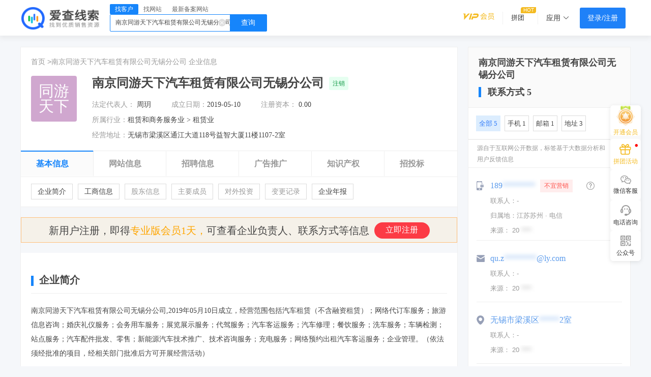

--- FILE ---
content_type: text/html; charset=UTF-8
request_url: https://www.aichaicp.com/cd-2aa5d960f3704fd500ff88ebaa807701.html
body_size: 30222
content:
<!DOCTYPE html>
<html lang="zh-cmn-Hans" >
<head>
    <meta charset="utf-8">
    <meta http-equiv="X-UA-Compatible" content="IE=edge,Chrome=1">
    <meta name="viewport" content="width=device-width, initial-scale=1, user-scalable=no">
    <meta name="renderer" content="webkit">
    <meta name="baidu-site-verification" content="Dx0m2grYFI" />
        <title>南京同游天下汽车租赁有限公司无锡分公司_企业工商信息查询-爱查线索-爱查 ICP</title>

            <meta name="Description" content="南京同游天下汽车租赁有限公司无锡分公司怎么样？爱查线索-爱查 ICP为您提供南京同游天下汽车租赁有限公司无锡分公司的最新工商信息、电话号码、招聘信息、公司简介、公司地址、公司规模等详细信息，让您在选择南京同游天下汽车租赁有限公司无锡分公司前能够做到全面了解南京同游天下汽车租赁有限公司无锡分公司。"/>
    
            <meta name="Keywords" content="南京同游天下汽车租赁有限公司无锡分公司,南京同游天下汽车租赁有限公司无锡分公司工商信息,南京同游天下汽车租赁有限公司无锡分公司电话,南京同游天下汽车租赁有限公司无锡分公司网站,南京同游天下汽车租赁有限公司无锡分公司招聘,南京同游天下汽车租赁有限公司无锡分公司地址电话,南京同游天下汽车租赁有限公司无锡分公司怎么样,南京同游天下汽车租赁有限公司无锡分公司工资待遇"/>
    
        <!-- 引入样式 -->
    <link rel="stylesheet" rev="stylesheet" href="https://sourcecdn.aichaicp.com/aisou/resource/css/Aisou/SearchCompanyDetail.css?v=aisou_release_20250815030909_24&https" type="text/css"/>
    <link rel="stylesheet" href="//static.aichaicp.com/aisou/css/element-ui.css" >
    <link rel="stylesheet" href="//static.aichaicp.com/aisou/css/font-awesome.min.css" >
    <link rel="shortcut icon" href="//static.aichaicp.com/aisou/images/favicon-new.ico" />
            <script type="text/javascript" src="//static.aichaicp.com/aisou/js/vue.min.js"></script>
            <script type="text/javascript" src="//static.aichaicp.com/aisou/js/element-ui@2.12.0.js"></script>
            <script type="text/javascript" src="//static.aichaicp.com/aisou/js/axios.min.js"></script>
            <script type="text/javascript" src="//static.aichaicp.com/aisou/js/jquery-1.9.1.min.js"></script>
        <script src="https://yuan.shuidi.cn/cloud-yuan.js"></script>
</head>
<body >

<div class="browser_tit">
    
</div>
<div class="doPadding"></div>
<el-container>
    <el-main id='navContent' :class="{mb0: mb0Btn}" v-cloak v-loading="loading">
        <!-- 双十一header图，后面的老兄，难为你了，请原谅我 -->
        <el-header id="activity11" v-if="activity11 == 1">
            <div class="activity11" @click="goBuy11"><span class="activity11-close" @click.stop="close11"></span></div>
        </el-header>
        <!-- 新品发布会 -->
        <el-header id="activity11" class="live" v-if="liveStatus == 2">
            <div class="activity11"><span clanavContentss="activity11-close" @click.stop="closeLive"></span></div>
        </el-header>
        <!-- 顶部内容 -->
        <el-div class="con-1200 Content" v-cloak>
            <!-- LOGO -->
            <div class='logo'>
                <el-link :underline="false" href="/">
                    <img class="logo_img" src="//static.aichaicp.com/aisou/images/logo.png">
                    <span class="logo-line" v-if="substr == 'latest' || substr == 'detail'"></span>
                    <img src="//static.aichaicp.com/aisou/images/logo-icp.png" alt="" style="width: 73.5px;height: 19.5px;" v-if="substr == 'latest' || substr == 'detail'">
                </el-link>
                <a v-if="location.pathname == '/'" style="line-height: initial; margin-left: 10px" href="https://open.work.weixin.qq.com" target="_blank"><img src="https://open.work.weixin.qq.com/service/img?id=wwcc7822831c3389a1&t=isp&c=white&s=small" srcset="https://open.work.weixin.qq.com/service/img?id=wwcc7822831c3389a1&t=isp&c=white&s=small@2x 2x" referrerpolicy="unsafe-url" alt="企业微信"></a>
            </div>
            <!-- 跳转菜单 -->
            <div class='menu menu_search' v-if="(substr == 'memVersion' || substr == 'detail' || substr == 'newopen') && false" v-cloak>
                <el-dropdown class="dropdown" @visible-change="hoverDown">
                    <el-button type="primary">
                        {{dropName}}<i :class="[ isIcon ? 'el-icon-arrow-down ':'el-icon-arrow-up'] "></i>
                    </el-button>
                    <el-dropdown-menu slot="dropdown">
                        <el-dropdown-item @click.native="dropdown('行业','0')">行业 </el-dropdown-item>
                        <el-dropdown-item @click.native="dropdown('公司名称','1')">公司名称</el-dropdown-item>
                        <el-dropdown-item @click.native="dropdown('网站名称','2')">网站名称</el-dropdown-item>
                        <el-dropdown-item @click.native="dropdown('网站域名','3')">网站域名</el-dropdown-item>
                        <!-- <el-dropdown-item @click.native="dropdown('网站备案号','t4')">网站备案号</el-dropdown-item> -->
                        <el-dropdown-item @click.native="dropdown('负责人','4')">负责人</el-dropdown-item>
                    </el-dropdown-menu>
                </el-dropdown>
                <el-input placeholder="请输入内容" v-model="input3" class="input-with-select" style="width:420px">
                    <el-button slot="append" icon="el-icon-search" @click="handleCheck">查一下</el-button>
                </el-input>
                <!-- <a  href="/latest" class='newRecord'>最新备案</a> -->
            </div>
            <div class='menu menu_search' v-else-if="substr == 'searchcompany' || substr == 'latest' || substr == 'cdetail' || substr == 'memVersion' || substr == 'detail' || substr == 'newopen'||downEnough">
                <div class="menu_search-sc">
                    <div class="menu_search-sc-top">
                        <span :class="{'sc-active': scTab == 1}" @click="tabClick(1)">找客户</span>
                        <span :class="{'sc-active': scTab == 2}" @click="tabClick(2)">找网站</span>
                        <span :class="{'sc-active': scTab == 3}" @click="tabClick(3)">最新备案网站</span>
                    </div>
                    <div class="menu_search-sc-bottom">
                        <input type="text" autocomplete="off" @focus="scPlaceholderTxt = scPlaceholder[scTab]" :placeholder="scPlaceholderTxt" data-type="1" :data-id="scTab == 1 ? 'companyFn' : 'latestFn'" v-model="scKey" id="sc-search-input" class="search-option-input">
                        <span @click="scSearchClick">查询</span>
                        <em @click="scKey = ''" v-if="scKey"></em>
                    </div>
                </div>
            </div>
            <!-- 会员中心 -->
            <div class='member'>
<!--                <a class="member-a" href="/help" :underline="false" v-if="substr == 'latest'">使用帮助</a>-->
<!--                <a class="member-a member-a-icon" href="/findApi" :underline="false" v-if="substr == 'searchcompany' || substr == 'latest'">数据服务</a>-->
<!--                <a class="member-a member-a-icon" href="/customization" :underline="false" v-if="substr == 'searchcompany' || substr == 'latest'">企业定制</a>-->
                <div class="mem_zhuanshu" v-if="false">
                    <el-dropdown class='zhuanshu' trigger="hover" v-cloak style="cursor: pointer;">
                        <a class="el-dropdown-link">
                            专属功能<i class="el-icon-arrow-down el-icon--right"></i>
                        </a>
                        <el-dropdown-menu slot="dropdown">
                            <el-dropdown-item><a target="_blank" @click="vipClick1">多地区备案监控</a></el-dropdown-item>
                            <el-dropdown-item><a target="_blank" @click="vipClick2">导出省份绑定</a></el-dropdown-item>
                            <el-dropdown-item><a target="_blank" @click="vipClick3">导出整年行业网站数据</a></el-dropdown-item>
                            <el-dropdown-item><a target="_blank" @click="vipClick4">企业批量查询</a></el-dropdown-item>
                        </el-dropdown-menu>
                    </el-dropdown>
                </div>
                <!-- 注册登录 -->
                <div class='open_member'>
                    <a href="/memVersion" target="_blank"></a>
                </div>
                <div class="shu"></div>
                <div class="pxx topintuan">
                         <span>拼团</span>
                </div>
                <div class="shu" style="margin-left:6px"></div>
                <div class="apply" @mouseenter="apply_in" @mouseleave="apply_out">
                    <div :class="showApply?'apply_entrance_active':''" @mouseenter="PinganAna.fire(4248)">
                        <span>应用</span>
                        <i class="el-icon-arrow-down"></i>
                    </div>
                    <div class="apply_box" v-if="showApply">
                        <div class="apply_line">
                            <div class="apply_title">热门功能</div>
                            <div @click="location.href = '/searchcompany'" class="apply_item margin_l17" style="margin-left: 26px; margin-right: 32px">
                                <img src="//static.aichaicp.com/aisou/images/apply_cqy.png" alt="">
                                <span>查企业</span>
                            </div>
                            <div @click="location.href = '/latest'" class="apply_item">
                                <img src="//static.aichaicp.com/aisou/images/apply_cwz.png" alt="">
                                <span>查网站</span>
                            </div>
                            <div @click="location.href = '/moreselect'" class="apply_item">
                                <img src="//static.aichaicp.com/aisou/images/apply_plcx.png" alt="">
                                <span>批量查询</span>
                            </div>
                            <div @click="location.href = '/latest'" class="apply_item">
                                <img src="//static.aichaicp.com/aisou/images/apply_icp.png" alt="">
                                <span>最新icp备案</span>
                            </div>
                            <div @click="location.href = '/newopen'" class="apply_item" style="margin-right: 0">
                                <img src="//static.aichaicp.com/aisou/images/apply_xktwz.png" alt="">
                                <span>新开通网站</span>
                            </div>
                            <div @click="location.href = '/latest'" class="apply_item margin_l17">
                                <img src="//static.aichaicp.com/aisou/images/apply_bajk.png" alt="">
                                <span>备案网站</span>
                            </div>
                        </div>
                        <div class="apply_line">
                            <div class="apply_title">产品</div>
                            <div @click="window.open('/ADSetMeal'); PinganAna.fire(4249)" class="apply_item margin_l17 has_new">
                                <img src="//static.aichaicp.com/aisou/images/apply_ad.png" alt="">
                                <span>爱查广告</span>
                            </div>
<!--                            <div @click="window.open('https://xiaomi.aichaicp.com/')" class="apply_item">-->
<!--                                <img src="//static.aichaicp.com/aisou/images/apply_xsxm.png" alt="">-->
<!--                                <span>销售小秘</span>-->
<!--                            </div>-->
                        </div>
                        <div class="apply_line">
                            <div class="apply_title">商务合作</div>
                            <div @click="location.href = '/findApi'" class="apply_item margin_l17">
                                <img src="//static.aichaicp.com/aisou/images/apply_sjfw.png" alt="">
                                <span>数据服务</span>
                            </div>
                            <div @click="location.href = '/customization'" class="apply_item">
                                <img src="//static.aichaicp.com/aisou/images/apply_qydz.png" alt="">
                                <span>企业定制</span>
                            </div>
                        </div>
                    </div>
                </div>
                <div class='Login_Register' v-if="(UserInfo.login_status == 0 && !UserInfo.btn)">
                    <!-- <a href="/regAccount?" class='Register'>注册</a> -->
                    <!-- <i>|</i> -->
                    <!-- 开通会员 -->
                    <a class='Login' @click="LoginPop.allClickLogin(1011, null, null, 1012)">登录/注册</a>
                    <el-dialog title="快速登录" :visible.sync="dialogFormVisible">
                        <div class="login-zh">
                            <a class="switch-login-box" @click='handleTrigger'>{{Text}}</a>
                        </div>

                        <!-- 账号密码登录 -->
                        <div class="form-box password-login" v-show="!hidden">
                            <el-form ref="dataForm" :rules="rules" :model="tempTwo" label-position="right" label-width="100px">
                                <el-form-item label="" prop="phone">
                                    <el-input placeholder="请输入手机号码" v-model="tempTwo.phone" clearable>
                                    </el-input>
                                </el-form-item>
                                <el-form-item label="" prop="password">
                                    <el-input placeholder="请输入密码" v-model="tempTwo.password" show-password clearable>
                                    </el-input>
                                </el-form-item>
                                <el-form-item label="" prop="note" align="center" style="width:100%">
                                    <el-button :loading="btnLoading" type="primary" @click="saveDataTwo()" style="width:100%">立即登录</el-button>
                                </el-form-item>
                                <el-form-item label="" prop="" style="margin-top: -22px;">
                                    <el-row type="flex" class="row-bg" style="text-align: left;">
                                        <el-col class="reg_free ">
                                            <!-- <el-link :underline="false" class="c_0b1531 reg_free-sun2" @click="wxLogin">微信登录</el-link> -->
                                            <el-link :underline="false" class="c_0b1531" @click="handlePassword">忘记密码?</el-link>
                                            <el-link :underline="false" class="c_0b1531 reg_free-sun3" @click="handleReg">快速注册</el-link>
                                        </el-col>

                                    </el-row>
                                </el-form-item>
                            </el-form>
                        </div>
                        <!-- 短信验证码登录 -->
                        <div class="form-box verifica-code-login" v-show="hidden">
                            <el-form ref="dataForm1" :rules="rules" :model="temp" label-position="right" label-width="100px">
                                <el-form-item label="" prop="phone">
                                    <el-input style="margin:0" placeholder="请输入手机号码" v-model="temp.phone" class="phone" clearable>
                                    </el-input>
                                </el-form-item>

                                <el-form-item label="" prop="img_code">
                                    <el-row type="flex" class="row-bg" style="height:40px;">
                                        <el-col>
                                            <el-input placeholder="请输入图形验证码" v-model="temp.img_code" clearable style="width: 227px;margin-right: 20px;">
                                            </el-input>
                                        </el-col>
                                        <el-col>
                                            <img class="code-refresh" :src="newSrc" @click="handleImgChange($event)" style="cursor: pointer;width:100px;">
                                        </el-col>
                                    </el-row>
                                </el-form-item>
                                <el-form-item label="" prop="sms_code">
                                    <el-row type="flex" class="row-bg">
                                        <el-col>
                                            <el-input placeholder="请输入短信验证码" v-model="temp.sms_code" clearable style="width: 227px;margin-right: 20px;">
                                            </el-input>
                                        </el-col>
                                        <el-col>
                                            <el-button v-show="show" type="warning" @click="handleMsgCode($event)" :disabled="disabled=!show">获取验证码</el-button>
                                            <el-button v-show="!show" type="danger" disabled="disabled=show" v-clock>重新获取{{count}}</el-button>
                                        </el-col>
                                    </el-row>
                                </el-form-item>

                                <el-form-item label="" prop="note" align="center" style="width:100%">
                                    <el-button :loading="btnLoading" type="primary" @click="saveData()" style="width:100%">立即登录</el-button>
                                </el-form-item>
                                <el-form-item label="" prop="" style="margin-top: -22px;">
                                    <el-row type="flex" class="row-bg" style="text-align: left;">
                                        <el-col class="reg_free two">
                                            <el-link :underline="false" class="c_0b1531" @click="handleReg" style="margin-right: 20px; float: right;">快速注册</el-link>
                                        </el-col>

                                    </el-row>
                                </el-form-item>
                            </el-form>
                        </div>
                    </el-dialog>
                </div>
                <!-- 企业版 -->
                <div class="userInfo" v-else-if="UserInfo.vip_type == 9">
                    <div class="shu"></div>
                    <span @click="toNotice" class="userInfo_icon" :class="{'userInfo_icon_num': !UserInfo.btn && UserInfo.message_cnt != 0}" :data-count="UserInfo.message_cnt">消息中心</span>
                    <el-popover placement="bottom" width="240" trigger="hover">
                        <em>试用版VIP不能导出数据，<font style="cursor: pointer;" color="blue" @click="testVip">立即升级</font></em>
                        <el-button slot="reference" class="trial" v-show="UserInfo.payed == '0'">试</el-button>
                    </el-popover>
                    <div class="shu"></div>
                    <el-dropdown trigger="hover" style="cursor: pointer;line-height: 15px">
                        <span class="el-dropdown-link">
                            <i class="user-name-wz user-name-wz-b" style="color:rgba(31, 129, 248, 0.8)">企业版</i>
                            <a href="javascript:;" class="user-name-icon"> 剩余{{ UserInfo.last_day }}天</a>
                            <img v-if="UserInfo.openid_state == '1' && UserInfo.headimgurl" :src="UserInfo.headimgurl" alt="" class="user_icon">
                            <i v-else class="user_icon zy"></i>
                            <i class="el-icon-arrow-down el-icon--left"></i>
                        </span>
                        <el-dropdown-menu slot="dropdown">
                            <el-dropdown-item><a href="/memCenter" target='_blank'>用户中心</a> </el-dropdown-item>
                            <el-dropdown-item><a href="/memVersion" target='_blank'>购买会员</a> </el-dropdown-item>
<!--                            <el-dropdown-item><a href="/activity" target='_blank'>推广返现</a> </el-dropdown-item>-->
                            <el-dropdown-item><a href="/memCenter?activityName=fifth" target='_blank'>我的收藏</a> </el-dropdown-item>
                            <!-- <el-dropdown-item><a href="http://wpa.qq.com/msgrd?v=3&uin=81459732&site=qq&menu=yes" target='_blank'>我的专属客服</a></el-dropdown-item> -->
                            <el-dropdown-item><a href="javascript:;" @click='handleExit'>退出登录</a> </el-dropdown-item>
                        </el-dropdown-menu>
                    </el-dropdown>
                </div>
                <!-- 专业版和至尊版 -->
                <div class="userInfo" v-else-if="UserInfo.vip_type == 2 || UserInfo.vip_type == 3">
                    <div class="shu"></div>
                    <span @click="toNotice" class="userInfo_icon" :class="{'userInfo_icon_num': !UserInfo.btn && UserInfo.message_cnt != 0}" :data-count="UserInfo.message_cnt">消息中心</span>
                    <el-popover placement="bottom" width="240" trigger="hover">
                        <em>试用版VIP不能导出数据，<font style="cursor: pointer;" color="blue" @click="testVip">立即升级</font></em>
                        <el-button slot="reference" class="trial" v-show="UserInfo.payed == '0'">试</el-button>
                    </el-popover>
                    <div class="shu"></div>
                    <el-dropdown trigger="hover" style="cursor: pointer;line-height: 15px">
                        <span class="el-dropdown-link">
                            <i v-if="UserInfo.vip_type == '2'" class="user-name-wz user-name-wz-b" style="color:#c39313">专业版</i>
                            <i v-if="UserInfo.vip_type == '3'" class="user-name-wz user-name-wz-b" style="color:#f4bb22">至尊版</i>
                            <a href="javascript:;" class="user-name-last-day"> 剩余{{ UserInfo.last_day }}天</a>
                            <img v-if="UserInfo.openid_state == '1' && UserInfo.headimgurl" :src="UserInfo.headimgurl" alt="" class="user_icon">
                            <i v-else class="user_icon zy"></i>
                            <i class="el-icon-arrow-down el-icon--left"></i>
                        </span>
                        <el-dropdown-menu slot="dropdown">
                            <el-dropdown-item><a href="/memCenter" target='_blank'>用户中心</a> </el-dropdown-item>
                            <el-dropdown-item><a href="/memVersion" target='_blank'>购买会员</a> </el-dropdown-item>
<!--                            <el-dropdown-item><a href="/activity" target='_blank'>推广返现</a> </el-dropdown-item>-->
                            <el-dropdown-item><a href="/memCenter?activityName=fifth" target='_blank'>我的收藏</a> </el-dropdown-item>
                            <!-- <el-dropdown-item><a href="http://wpa.qq.com/msgrd?v=3&uin=81459732&site=qq&menu=yes" target='_blank'>我的专属客服</a></el-dropdown-item> -->
                            <el-dropdown-item><a href="javascript:;" @click='handleExit'>退出登录</a> </el-dropdown-item>
                        </el-dropdown-menu>
                    </el-dropdown>
                </div>
                <!-- 基础版 -->
                <div class="userInfo" v-else-if="UserInfo.vip_type == 1">
                    <span @click="toNotice" class="userInfo_icon" :class="{'userInfo_icon_num': !UserInfo.btn && UserInfo.message_cnt != 0}" :data-count="UserInfo.message_cnt"></span>
                    <el-popover placement="bottom" width="240" trigger="hover">
                        <em>试用版VIP不能导出数据，<font style="cursor: pointer;" color="blue" @click="testVip">立即升级</font></em>
                        <el-button slot="reference" class="trial" v-show="UserInfo.payed == '0'">试</el-button>
                    </el-popover>
                    <el-dropdown trigger="hover" style="cursor: pointer;line-height: 15px">
                        <span class="el-dropdown-link">
                            <i class="user-name-wz user-name-wz-b" style="color:#2982F3">基础版</i>
                            <a href="javascript:;" class="user-name-icon"> {{ UserInfo.last_day }}天</a>
                            <i class="el-icon-arrow-down el-icon--left"></i>
                            <img v-if="UserInfo.openid_state == '1' && UserInfo.headimgurl" :src="UserInfo.headimgurl" alt="" class="user_icon">
                            <i v-else class="user_icon jc"></i>
                        </span>
                        <el-dropdown-menu slot="dropdown">
                            <el-dropdown-item><a href="/memCenter" target='_blank'>用户中心</a> </el-dropdown-item>
                            <el-dropdown-item><a href="/memVersion" target='_blank'>购买会员</a> </el-dropdown-item>
<!--                            <el-dropdown-item><a href="/activity" target='_blank'>推广返现</a> </el-dropdown-item>-->
                            <el-dropdown-item><a href="/memCenter?activityName=fifth" target='_blank'>我的收藏</a> </el-dropdown-item>
                            <!-- <el-dropdown-item><a href="http://wpa.qq.com/msgrd?v=3&uin=81459732&site=qq&menu=yes" target='_blank'>我的专属客服</a></el-dropdown-item> -->
                            <el-dropdown-item><a href="javascript:;" @click='handleExit'>退出登录</a> </el-dropdown-item>
                        </el-dropdown-menu>
                    </el-dropdown>
                </div>
                <!-- 非会员 -->
                <div class="userInfo" v-else-if="UserInfo.login_status != 0 && UserInfo.vip_type < 1">
                    <div class="shu"></div>
                    <span @click="toNotice" class="userInfo_icon" :class="{'userInfo_icon_num': !UserInfo.btn && UserInfo.message_cnt != 0}" :data-count="UserInfo.message_cnt">消息中心</span>
                    <el-dropdown trigger="hover" style="cursor: pointer;line-height: 15px">
                        <span class="el-dropdown-link">
                            <img v-if="UserInfo.openid_state == '1' && UserInfo.headimgurl" :src="UserInfo.headimgurl" alt="" class="user_icon">
                            <i v-else class="user_icon pt"></i>
                            <i class="el-icon-arrow-down el-icon--left"></i>
                        </span>
                        <el-dropdown-menu slot="dropdown">
                            <el-dropdown-item><a href="/memCenter" target='_blank'>用户中心</a> </el-dropdown-item>
                            <el-dropdown-item><a href="/memVersion" target='_blank'>购买会员</a> </el-dropdown-item>
<!--                            <el-dropdown-item><a href="/activity" target='_blank'>推广返现</a> </el-dropdown-item>-->
                            <el-dropdown-item><a href="/memCenter?activityName=fifth" target='_blank'>我的收藏</a> </el-dropdown-item>
                            <!-- <el-dropdown-item><a href="http://wpa.qq.com/msgrd?v=3&uin=81459732&site=qq&menu=yes" target='_blank'>我的专属客服</a></el-dropdown-item> -->
                            <el-dropdown-item><a @click='handleExit'>退出登录</a> </el-dropdown-item>
                        </el-dropdown-menu>
                    </el-dropdown>
                </div>
            </div>
        </el-div>
        <!--悬浮窗-->
<!--        <a  target="_blank" href="/findCustomer" class="to_ajt" v-if="show_ajt" @click="PinganAna.fire(3739)">-->
<!--            <img @click.prevent.stop="closeAjt" src="--><?//= UrlBuilder::build_static('aisou/images/share/close_icon.png') ?><!--" alt="">-->
<!--        </a>-->
        <!-- <div class="qq-link ambassador" :class="{'spellgroup': spellgroup}" v-if="barAdvertStatus"> -->
            <!-- <em class="qq-link-close" @click="aisouBarAdvertsClose">X</em> -->
            <!-- <div class="tgds-img" v-if="!spellgroup">
                <a target="_blank" href="/ambassador"></a>
            </div> -->
            <!-- <div class="activity11-img show-div-adver" v-if="activity11_2 == 1">
                <a target="_blank" href="/activity12"></a>
            </div>
            <div class="share-img" :class="{'show-div-adver': !spellgroup}">
                <img class="share-img-img" src="//static.aichaicp.com/aisou/images/share/icon2.png" alt="">
                <p class="share-img-p">资源</p>
                <p class="share-img-p">共享群</p>
                <div class="share-position">
                    <img class="share-position-img" src="//static.aichaicp.com/aisou/images/share.jpg" alt="">
                    <p class="share-position-p">客户资源分享</p>
                    <p class="share-position-p">添加客服 即可进群</p>
                </div>
            </div> -->
<!--            <div class="pthd-img" @click="PinganAna.fire(677)" v-if="activity11_2 == 2" :class="{'show-div-adver': vipType}">-->
<!--                <a target="_blank" href="/spellgroup"></a>-->
<!--            </div>-->
            <!-- <div class="code-img" :class="{'show-div-adver': spellgroup}">
                <p>拼友互助群</p>
                <div class="code-position">
                    <img class="code-position-img" src="//static.aichaicp.com/aisou/images/share.jpg" alt="">
                    <p>添加客服微信 即可进群</p>
                </div>
            </div> -->
            <!-- <div>
                <a target="_blank" href="http://wpa.qq.com/msgrd?v=3&uin=81459732&site=qq&menu=yes">
                    <i class="fa fa-qq" aria-hidden="true"></i>
                    <span>qq咨询</span>
                </a>
            </div>
            <div>
                <a href="javascript:;" class="wx-hover">
                    <i class="fa fa-weixin" aria-hidden="true"></i>
                    <span>微信咨询</span>
                    <div class="wx-code">
                        <span class="triangle"></span>
                        <p class="wx-title">微信扫码咨询</p>
                        <img class="wx-img" src="//static.aichaicp.com/aisou/images/wx_code.png" alt="">
                    </div>
                </a>
            </div>
            <div>
                <a target="_blank" href="/faq">
                    <i class="fa fa-commenting-o" aria-hidden="true"></i>
                    <span>常见问题</span>
                </a>
            </div>
            <div>
                <a href="javascript:;" class="wx-hover wx-gzh">
                    <i class="weixin-gzh"></i>
                    <span>公众号</span>
                    <div class="wx-code">
                        <span class="triangle"></span>
                        <p class="wx-title wx-title-gzh">扫码关注公众号</p>
                        <p class="wx-title wx-title-gzh">首次关注可领取1天VIP</p>
                        <img class="wx-img" src="//static.aichaicp.com/aisou/images/user/aichaicp_wx.png" alt="">
                    </div>
                </a>
            </div> -->
            <!-- 未登录状态 -->
            <!-- <el-popover
                v-if=" UserInfo.login_status == '0'"
                placement="left"
                width="200"
                trigger="hover">
                <span>专业版VIP邀请好友注册可增加7天VIP，受邀好友可获得15天专业版VIP 并可继续邀请，上不封顶 >>></span>
                <div class="invite cursor" slot="reference">
                    <a target="_blank" >
                        <i class="fa fa-gift" aria-hidden="true"></i>
                        <span>推荐有奖</span>
                    </a>
                </div>
            </el-popover> -->
            <!-- 登陆状态 -->
            <!-- <div class="invite cursor"  v-else>
                <a target="_blank" @click="handelInvite" >
                    <i class="fa fa-gift" aria-hidden="true"></i>
                    <span>推荐有奖</span>
                </a>
            </div> -->
        <!-- </div> -->
        <!--悬浮窗(0902需求，去掉了)-->
<!--        <div class="qq-link ambassador qq-link-left" v-if="leftBarAdvertStatus">-->
<!--            <em class="qq-link-close" @click="aisouLeftBarAdvertsClose">X</em>-->
<!--            <div class="complan-img show-div-adver">-->
<!--                <a target="_blank" href="/complan"></a>-->
<!--            </div>-->
<!--        </div>-->
        <!-- 底部悬浮窗-意见反馈 -->
        <!-- <div id="feedback">
            <div class="feedback-fixed" @click="feedbackShow = !feedbackShow;feedbackShowNum=false">
                <div class="feedback-fixed-left">
                    <span class="feedback-fixed-left-num" v-if="feedbackShowNum">1</span>
                    <img class="feedback-fixed-left-img" src="//static.aichaicp.com/aisou/images/feedback.png" alt="">
                </div>
                <div class="feedback-fixed-center">点击咨询</div>
                <div class="feedback-fixed-right">
                    <img v-if="!feedbackShow" class="feedback-fixed-right-img" src="//static.aichaicp.com/aisou/images/to_top.png" alt="">
                    <img v-else class="feedback-fixed-right-img" src="//static.aichaicp.com/aisou/images/to_bottom.png" alt="">
                </div>
            </div>
            <div>
                <el-collapse-transition>
                    <div v-show="feedbackShow" class="feedback-box">
                        <p class="feedback-box-title">请描述您想要查询的数据（越详细越好）</p>
                        <textarea v-model="feedbackData.content" class="feedback-txt placeholder" placeholder="请在此输入您想要查询的数据（例如：想查询有销售岗位的企业，想查询最新注册的企业等）"></textarea>
                        <p class="feedback-box-title">请输入您的联系方式，便于我们及时联系您</p>
                        <input v-model="feedbackData.contact" type="text" class="feedback-phone placeholder" placeholder="请输入手机号码">
                        <div class="feedback-box-bottom">
                            <div class="feedback-box-bottom-left">
                                <p class="feedback-box-bottom-txt">直接联系客服，一对一服务<img class="feedback-box-bottom-txt-img" src="//static.aichaicp.com/aisou/images/code_bg.png" alt=""></p>
                                <div class="wx-code">
                                    <span class="triangle"></span>
                                    <p class="wx-title">微信扫码咨询</p>
                                    <img class="wx-img" src="//static.aichaicp.com/aisou/images/share.jpg" alt="">
                                </div>
                            </div>
                            <div class="feedback-box-bottom-right">
                                <a class="feedback-box-bottom-a" href="javascript:;" @click="feedbackSubmit">提交反馈</a>
                            </div>
                        </div>
                    </div>
                </el-collapse-transition>
            </div>
        </div> -->
        <el-dialog title="首次绑定微信送一天专业版VIP" :visible.sync="wxNotice" id="wx-notice">
            <img src="//static.aichaicp.com/aisou/images/user/notice.png" alt="">
        </el-dialog>
        <el-dialog title="微信消息提醒（VIP功能）" :visible.sync="wxNotice2" id="wx-notice2">
            <img src="//static.aichaicp.com/aisou/images/user/wx-monitoring.png" alt="">
        </el-dialog>
        <!-- 下载导出任务文件 -->
        <el-dialog class='BeiAn DownLoad' title="下载导出任务文件" :visible.sync="dialogDownLoad" width="540px" v-cloak>
            <!-- <p class='hint'>只显示最近10个任务，若任务未完成，请等待一段时间</p> -->
            <ul class='downloadList'>
                <li v-for='item in loadList'>
                    <span>{{item.file_name}}</span>
                    <el-link type="warning" :underline="false" class='download download-loading' v-if="item.status == '1'">处理中</el-link>
                    <el-link type="info" :underline="false" class='download el-icon-loading' v-if="item.status == '0' || item.status == '1'"></el-link>
                    <el-link type="danger" :underline="false" class='download' v-else-if="item.status == '2'">失败</el-link>
                    <a href="javascript:;" v-else class="download el-link el-link--primary" @click='handleDownload(item.export_path)'>下载</a>
                </li>
            </ul>
            <div class="dialog-page-box" v-if="dialogPageTotal > 0">
                <el-pagination background @current-change="dialogPageInit" :hide-on-single-page="true" :current-page.sync="dialogPage" :page-size="dialogPageLimit" layout="prev, pager, next" :total="dialogPageTotal">
                </el-pagination>
            </div>
            <div class="bottom" v-if="false">
                <!--  <el-link type="primary" :underline="false" class='pushList'  :loading="btnLoading" @click="handlePushList">刷新任务列表</el-link> -->
                <el-button type="primary" class='pushList' :loading="btnLoading" @click="handlePushList">刷新任务列表</el-button>
                <el-link type="primary" :underline="false" class='back' @click="handleBackAdd">返回添加</el-link>
            </div>
        </el-dialog>
        <!-- 设置监控城市（专业版） -->
        <el-dialog class='BeiAn' title="设置监控城市（专业版）" :visible.sync="dialogBeiAn" :model="dialogBeiAn" width="540px" v-cloak>
            <div class="title">
                <p>这是为了给需要监控多个城市最新备案的专业版会员所使用。（当前最多设置监控五个城市）</p>
            </div>
            <div class="wrap">
                <p>请输入城市名称，如：北京</p>
                <div class="search">
                    <el-input class="input-new-tag" v-model="inputValue" ref="saveTagInput" size="small" @keyup.enter.native="handleInputConfirm">
                    </el-input>
                    <el-button class="button-new-tag" @click="handleInputConfirm">添加</el-button>
                    <div>
                        <el-tag :key="tag" v-for="tag in dynamicTags" closable :disable-transitions="false" @close="handleClose(tag)">
                            {{tag}}
                        </el-tag>
                    </div>

                    <el-button class="save" @click="handleSaveTag">保存</el-button>
                </div>

            </div>
        </el-dialog>
        <!-- 绑定省份（专业版） -->
        <el-dialog class='BeiAn BangDing' title="绑定省份（专业版）" :visible.sync="dialogBangDing" :model="dialogBangDing" width="540px" v-cloak>
            <div class="tit">
                <p>绑定某个省后，即可导出该省的所有资料，选择您想绑定的省，点击保存</p>
                <p>每个账号只能设置一次，之后无法导出非绑定省，请谨慎选择</p>
            </div>
            <div>
                <el-select v-model="area_value" placeholder="请选择">
                    <el-option v-for="item in ProvinceList" :key="item.code" :label="item.provinceName" :value="item.code">
                    </el-option>
                </el-select>
                <el-button class="button-new-tag" @click="handleSaveCity">保存</el-button>
            </div>
        </el-dialog>
        <!-- 搜索关键词导出整年数据-->
        <el-dialog class='BeiAn YearData' title="搜索关键词导出整年数据" :visible.sync="dialogYearData" :model="dialogYearData" width="560px" v-cloak>
            <div class="tit">
                <p>选择区域、行业关键词和年份，即可导出整年数据。(<span>至尊版</span>用户才能使用此功能)</p>
            </div>
            <el-form :model="formInline" ref="formInline" class="cont">
                <div>
                    <el-form-item label="">
                        <el-select v-model="formInline.province_val" placeholder="请选择省" @change="handleProvince">
                            <el-option v-for="item in ProvinceList" :key="item.code" :label="item.provinceName" :value="item.code">
                            </el-option>
                        </el-select>
                        <el-select v-model="formInline.city_val" placeholder="请选择市">
                            <el-option v-for="item in CityList" :key="item.code" :label="item.cityName" :value="item.code">
                            </el-option>
                        </el-select>
                        <el-select v-model="formInline.year_val" placeholder="请选择日期">
                            <el-option v-for="n in 15" :key="2025 - n" :label="2025 - n + '年'" :value="2025 - n ">
                            </el-option>
                        </el-select>
                    </el-form-item>

                </div>
                <el-form-item class="bottom">
                    <div class="b_list">
                        <el-link :underline="false" @click="handelTaskList(formInline)">任务列表</el-link>
                    </div>

                    <el-input class="Keywords" v-model="formInline.Keywords" placeholder="行业关键词" clearable>
                    </el-input>
                    <div class="b_add">
                        <el-link :underline="false" @click="handelAddTask(formInline)">添加任务</el-link>
                    </div>

                </el-form-item>
            </el-form>
        </el-dialog>
        <el-dialog title="销售小秘7天VIP领取步骤" :visible.sync="middleAdvertDialog" id="middle-advert-dialog" width="600px">
            <div class="middle-advert-dialog">
                <!-- <h3>首次激活赠送7天爱查专业版VIP</h3> -->
                <h5>第一步：下载安装销售小秘</h5>
                <p class="mb-10">请根据您的浏览器选择并下载相应的版本，<a href="https://xiaomi.aichaicp.com/download" target="_blank">前往下载></a></p>
                <h5>第二步：登录使用销售小秘</h5>
                <p>使用爱查线索-爱查 ICP账号登录销售小秘，查看任意网站的线索详情，即可激活销售小秘。</p>
                <p class="mb-10">激活后7日内，每日登录使用均可获赠1天VIP，最多<font color="red">7</font>天！<a href="https://xiaomi.aichaicp.com" target="_blank">查看视频教程></a></p>
            </div>
        </el-dialog>
    </el-main>
    <div class="navContent-height"></div>

</el-container>

<!-- 首页底部广告 -->
<div id="indexadvert" v-if="false">
    <div class="indexadvert" @click="indexadvert = !indexadvert" :class="{'indexadvert-show': indexadvert}">
        <p class="indexadvert-p">KP助手</p>
        <p class="indexadvert-p">销售小秘</p>
        <div class="indexadvert-icon indexadvert-icon-open"></div>
    </div>
    <div id="indexadvert-box" :class="{'indexadvert-show': !indexadvert}">
        <div class="indexadvert-box">
            <span class="indexadvert-box-close indexadvert-box-close-noimg"></span>
            <div class="indexadvert-box-center">
                <a href="http://kp.aichaicp.com" target="_blink">
                    <div class="indexadvert-box-span">
                        <span class="indexadvert-box-txt1">要打的电话那么多，哪个是关键人KP？</span>
                        <span class="indexadvert-box-txt2">KP助手为您自动筛选公司关键决策人 </span>
                    </div>
                    <span class="indexadvert-box-btn">免费下载</span>
                </a>
                <a href="https://xiaomi.aichaicp.com" target="_blink">
                    <div class="indexadvert-box-span">
                        <span class="indexadvert-box-txt1">还在费时费力地到处收集销售线索？</span>
                        <span class="indexadvert-box-txt2">销售小秘帮您随时、随地、一键全收集好</span>
                    </div>
                    <span class="indexadvert-box-btn indexadvert-box-btn2">免费下载</span>
                </a>
            </div>
            <span class="indexadvert-box-close" @click="indexadvert = !indexadvert;"></span>
        </div>
    </div>
</div>

<!-- 登录注册弹窗 -->
<div id="login-pop-box" v-cloak>
    <div id="header-advert-pop" v-if="false" style="z-index: 1002;">
        <div class="header-advert-pop">
            <div class="header-advert-pop-box header-advert-pop-box-activity4"><a href="javascript:;" class="header-advert-pop-box-close" @click="noLoginDialog = false"></a> <a href="javascript:;" class="header-advert-pop-box-join" @click="getItNow"></a></div>
        </div>
    </div>
    <el-dialog title="注册成功" visible.sync="false" style="width:50%;margin:auto" center @closed="handleClosed">
        <p style="text-align: center;">恭喜您已获得专业版会员1天，</p>
        <p style="text-align: center;">绑定微信再送1天，<font @click="Login.$data.wxNotice = true;" style="color:blue;cursor:pointer;">立即绑定></font>
        </p>
    </el-dialog>
    <el-dialog id='login-pop' :visible.sync="dialogLoginPop" width="410px" top="250px" :close-on-press-escape="false">
        <div class="login-pop-title">
            <span class="login-pop-title-span" :class="{'login-pop-title-span-active': loginTypeIndex == index}" v-for="(el, index) in loginType" :key="index" @click="loginTypeClick(index)">{{ el.name }}</span>
        </div>
        <div class="login-pop-content">
            <div class="login-pop-content-box" v-if="loginTypeIndex == 0">
                <div class="login-pop-content-box-div">
                    <input v-model="tel" type="text" class="login-input mb20" name="phone-tel" :class="{'login-input-red': telError}" placeholder="请输入手机号码">
                    <span class="login-input-error">{{ telError }}</span>
                </div>
                <div class="login-pop-content-box-div">
                    <input type="password" name="phone-psd" style="display:none" />
                    <input v-model="code" type="text" class="login-input mb38" :class="{'login-input-red': codeError}" placeholder="请输入手机验证码">
                    <span class="login-input-code" @click="getCode" v-if="getCodeStatus">获取验证码</span>
                    <span class="login-input-code login-input-code-black" v-else>{{ second }}秒后获取</span>
                    <span class="login-input-error">{{ codeError }}</span>
                </div>
                <div class="login-pop-content-box-div">
                    <!-- <button class="login-btn mb23" :loading="true" @click="loginAndRegistered">登录/注册</button> -->
                    <el-button :loading="btnLoading" class="login-btn mb23" @click="loginAndRegistered">登录/注册</el-button>
                </div>
                <div class="login-pop-content-box-div login-pop-content-box-div-txt">
                    <a href="javascript:;" class="login-txt">未注册的手机号或第三方账号验证后将自动创建新账号</a>
                </div>
                <div class="login-pop-content-box-div login-pop-content-box-div-txt">
                    <a href="javascript:;" class="login-txt">新用户注册成功，赠送<font class="login-txt-hot">专业版会员1天</font></a>
                </div>
                <div class="login-pop-content-box-div">
                    <!-- <a href="javascript:;" class="login-wx" @click="wxLogin"></a> -->
                </div>
            </div>
            <div class="login-pop-content-box" v-if="loginTypeIndex == 1">
                <div class="login-pop-content-box-div">
                    <input v-model="tel" type="text" class="login-input mb20" :class="{'login-input-red': telError}" placeholder="请输入手机号码">
                    <span class="login-input-error">{{ telError }}</span>
                </div>
                <div class="login-pop-content-box-div">
                    <input v-model="psd" type="password" class="login-input mb38" :class="{'login-input-red': psdError}" placeholder="请输入密码">
                    <span class="login-input-error">{{ psdError }}</span>
                </div>
                <div class="login-pop-content-box-div">
                    <button class="login-btn mb23" @click="login">立即登录</button>
                </div>
                <div class="login-pop-content-box-div login-pop-content-box-div-txt mb16">
<!--                    <a href="javascript:;" @click="qRegAccount" class="login-txt login-txt2">快速注册</a>-->
                    <a href="/RetrievePassword" class="login-txt login-txt2" target="_blank">忘记密码？</a>
                </div>
                <div class="login-pop-content-box-div">
                    <!-- <a href="javascript:;" class="login-wx" @click="wxLogin"></a> -->
                </div>
            </div>
        </div>
    </el-dialog>
    <el-dialog class="login-pop-qiye" title="编辑企业名称" :visible.sync="editDialogPop" width="460px" :close-on-press-escape="false">
        <div class="login-pop-qiye-box">
            <div class="login-pop-qiye-box-list">
                <span class="login-pop-qiye-box-list-span">
                    <font>*</font>请输入企业名称：
                </span>
                <input type="text" v-model="editDialogCompany" class="login-pop-qiye-box-list-input">
            </div>
        </div>
        <span slot="footer" class="dialog-footer">
            <el-button @click="editDialogPop = false">取 消</el-button>
            <el-button type="primary" @click="editClick">确 定</el-button>
        </span>
    </el-dialog>
    <el-dialog class="login-pop-qiye" :title="sonDialogPopTitle" :visible.sync="sonDialogPop" width="460px" :close-on-press-escape="false">
        <div class="login-pop-qiye-box login-pop-qiye-box-table">
            <table class="qiye-table">
                <thead>
                    <tr>
                        <th width="140">手机号*</th>
                        <th>姓名</th>
                        <th width="140">操作</th>
                    </tr>
                </thead>
                <tbody>
                    <tr v-for="(el, index) in sonDialogData" :key="index">
                        <td>
                            <input v-model="sonEditData.tel" class="qiye-table-tel" type="text" v-if="sonEditIndex == index && sonEditStatus">
                            <em v-else>
                                <font>{{ index+1 }}</font>{{ el.bind_mobile }}
                            </em>
                        </td>
                        <td>
                            <input v-model="sonEditData.name" class="qiye-table-name" type="text" v-if="sonEditIndex == index && sonEditStatus">
                            <em v-else>{{ el.bind_name }}</em>
                        </td>
                        <td>
                            <span @click="sonEditSureClick" v-if="sonEditIndex == index && sonEditStatus">保存</span>
                            <span @click="sonEditClick(index)" v-else>编辑</span>
                            <span v-if="sonEditIndex == index && sonEditStatus" @click="sonCancleClick">取消</span>
                            <span v-else @click="sonDeleteClick(index, el.id)">删除</span>
                        </td>
                    </tr>
                    <tr>
                        <td v-if="!sonAddStatus">
                            <span @click="sonAddClick">新建子账号</span>
                        </td>
                        <td v-if="sonAddStatus">
                            <input v-model="sonAddData.tel" class="qiye-table-tel" type="text">
                        </td>
                        <td v-if="sonAddStatus">
                            <input v-model="sonAddData.name" class="qiye-table-name" type="text">
                        </td>
                        <td v-if="sonAddStatus">
                            <span @click="sonAddSureClick">保存</span>
                            <span @click="sonAddCancleClick">取消</span>
                        </td>
                    </tr>
                </tbody>
            </table>
        </div>
        <p class="login-pop-qiye-txt-p">您共购买{{ sonAllNum }}个子账号，如需增加，请联系网站客服处理。</p>
        <p class="login-pop-qiye-txt-p">您每月共可修改{{ sonAllNum }}次子账号，请谨慎操作。</p>
    </el-dialog>
    <el-dialog class="login-pop-qiye" title="会员说明" :visible.sync="vipVarDialogPop" width="460px" :close-on-press-escape="false">
        <div class="login-pop-qiye-box-txt">
            <p class="login-pop-qiye-box-txt-p login-pop-qiye-box-txt-title">企业版账号有什么特权？</p>
            <p class="login-pop-qiye-box-txt-p">企业版账号可以查询、导出所有时间、地区的数据，每天可导出10000条*10次数据；企业批量查询时，每次可查询10000家企业。总而言之，查询导出无限制，一键拥有海量数据</p>
            <p class="login-pop-qiye-box-txt-p login-pop-qiye-box-txt-title">企业版主账号和子账号有什么区别？</p>
            <p class="login-pop-qiye-box-txt-p">主账号和子账号享有相同的网站使用特权，主账号可自行添加、修改子账号，每个子账号每月仅限修改1次，请谨慎操作。</p>
            <p class="login-pop-qiye-box-txt-p login-pop-qiye-box-txt-title">是否可以仅购买企业版VIP的主账号？</p>
            <p class="login-pop-qiye-box-txt-p">可以，个人可以只购买企业版主账号，选择子账号数量为零就可以了。后期如有需要，也可以再购买子帐号。</p>
            <p class="login-pop-qiye-box-txt-p login-pop-qiye-box-txt-title">我现在专业版VIP，能否开通企业版VIP？</p>
            <p class="login-pop-qiye-box-txt-p">可以。开通企业版后，您可在登录时选择使用企业版账号或专业版账号。</p>
        </div>
    </el-dialog>
    <el-dialog class="login-pop-qiye" title="购买子账号" :visible.sync="vipBuyDialogPop" width="460px" :close-on-press-escape="false">
        <div class="login-pop-qiye-box-txt">
            <p class="login-pop-qiye-box-txt-p">如需购买子账号，请使用微信扫描下方二维码或添加QQ：81459732联系网站客服处理。</p>
            <img class="login-pop-qiye-box-txt-img" src="//static.aichaicp.com/aisou/images/share.jpg" alt="">
            <p class="login-pop-qiye-box-txt-notice">微信扫码咨询</p>
        </div>
    </el-dialog>
    <el-dialog class="login-pop-qiye" title="请选择要进入的账号" :visible.sync="vipSelectDialogPop" width="460px" :close-on-press-escape="false" :close-on-click-modal="false">
        <div class="login-pop-qiye-box login-pop-qiye-box-table login-pop-qiye-box-list">
            <div class="qiye-list" @click="selectLogin(el.account_id, el.account_vip_status)" v-for="(el, index) in vipSelectDialogData" :key="index" :class="{'qiye-list-timeout': el.account_vip_status != 1}">
                <div class="qiye-list-left">
                    <p>{{ el.account_type | userType }}：{{ el.account_vip_type | vipType }}</p>
                    <p v-if="el.company_name">{{ el.company_name }}</p>
                </div>
                <a href="javascript:;" class="qiye-list-right">{{ el.account_vip_status == 1 ? '正常' : '过期' }}</a>
            </div>
        </div>
        <div class="qiye-member"><input class="qiye-member-checkout" type="checkbox" v-model="vipSelectDialogDefault"><span class="qiye-member-span">记住我的选择（可在个人中心切换账号）</span></div>
    </el-dialog>
</div>

<!-- 活动广告引导 -->
<div id="header-advert-pop" class="header-advert-pop-up" v-cloak v-if="swiperPop || newPop" @click.self="advertPop = false;swiperPop = false;newPop = false">
    <div class="header-advert-pop" v-if="advertPop">
        <div class="header-advert-pop-box" :class="[activity[advertIndex].imgClass]">
            <a href="javascript:;" class="header-advert-pop-box-close" @click="closeFn"></a>
            <a href="javascript:;" class="header-advert-pop-box-join" @click="toHref(activity[advertIndex].href)"></a>
        </div>
    </div>
    <div class="header-advert-pop header-advert-pop5" v-if="newPop">
        <div class="header-advert-pop-box header-advert-pop-box-activity5">
            <a href="javascript:;" class="header-advert-pop-box-close" @click="closeFn"></a>
            <a href="javascript:;" class="header-advert-pop-box-join"></a>
        </div>
    </div>
    <div class="header-advert-pop header-advert-popup" v-if="swiperPop">
        <div class="header-advert-pop-box">
            <a href="javascript:;" class="header-advert-pop-box-close" @click="closeFn"></a>
            <div class="header-advert-pop-box-title">功能更新</div>
            <div class="header-advert-pop-box-swiper">
                <el-carousel trigger="click" height="447px" indicator-position="none" arrow="never">
                    <el-carousel-item v-for="(el, index) in banner" :key="index">
                        <div class="header-advert-pop-box-txt1">{{ el.title }}</div>
                        <div class="header-advert-pop-box-txt2">{{ el.txt }}</div>
                        <div class="header-advert-pop-box-txt3">
                            <a :href="el.href" class="header-advert-pop-box-txt3-a">查看详情></a>
                        </div>
                        <a href="javascript:;" class="swiper-a">
                            <img :src="el.img" alt="" class="swiper-a-img">
                        </a>
                    </el-carousel-item>
                </el-carousel>
            </div>
        </div>
    </div>
</div>

<!-- vip--pop -->
<div id="vip-pop" class="vip-pop-single" v-cloak v-show="dislogPay">
    <div class="vip-pop">
        <div class="vip-pop-title">
            <p class="vip-pop-title-p">{{ title }}</p>
            <p class="vip-pop-title-p2">{{ text }}
                <font>{{ price }}元</font>
            </p>
            <div class="vip-pop-close" @click="closeClick"></div>
        </div>
        <div class="vip-pop-detail">
            <p class="vip-pop-detail-text">购买账号：{{ UserInfo.nickname || UserInfo.mobile }}</p>
            <p class="vip-pop-detail-text">套餐类型：{{ priceName }}</p>
            <p class="vip-pop-detail-text">实付金额：<font>{{ price }}元</font>
            </p>
        </div>
        <div class="vip-pop-pay">
            <div class="vip-pop-pay-select">
                <p class="vip-pop-pay-select-p">支付方式</p>
                <a href="javascript:;" class="vip-pop-pay-select-a vip-pop-pay-select-a-wx" :class="{'selected': payType == 0}">
                    <img class="vip-pop-pay-select-a-img" src="//static.aichaicp.com/aisou/images/vipop/pay_icon_check.png" alt="">
                </a>
            </div>
            <div class="vip-pop-pay-img">
                <div class="vip-pop-pay-img-list">
                    <img class="vip-pop-pay-img-list-bg" src="//static.aichaicp.com/aisou/images/vipop/wxpay_bg.png" alt="">
                    <img class="vip-pop-pay-img-list-loading" v-show="!order_no" src="//static.aichaicp.com/aisou/images/vipop/loading.gif" alt="">
                    <img class="vip-pop-pay-img-list-code" v-show="order_no" :src="'/pay?action=get_wx_qr_code&order_no='+order_no" alt="">
                </div>
            </div>
            <a class="vip-pop-pay-href" href="/memVersion" target="_blink">查看更多VIP版本></a>
        </div>
    </div>
</div>

<!-- vip--activity--pop -->
<div class="vip-pop" id="vip-activity-pop">
    <div class="vip-pop-title vip-pop-title-activity">
        <p class="vip-pop-title-p vip-pop-title-p-activity">拼团成功 <span class="vip-pop-title-activity-success">{{ title }}</span> 拼团失败全额退款</p>
        <p class="vip-pop-title-p2 vip-pop-title-p2-activity">{{ text }}</p>
        <div class="vip-pop-close vip-pop-activity-close" @click="closeClick"></div>
    </div>
    
    <div class="vip-pop-pay vip-pop-pay-activity">
        <div class="vip-pop-pay-select">
            <p class="vip-pop-pay-select-p">支付方式</p>
            <div class="vip-pop-pay-select-a vip-pop-pay-select-a-wx vip-pop-pay-select-activity-wx">
                <img class="vip-pop-pay-select-selected" src="//static.aichaicp.com/aisou/images/activity12/activity-pay-selected.png" alt="" v-if="payType == 0">
                <img class="vip-pop-pay-wx-icon" src="//static.aichaicp.com/aisou/images/activity12/wxpay-icon.png" alt="">
                <span class="vip-pop-pay-wx-pay">微信支付</span>
            </div>
            <p class="vip-pop-pay-fapiao">支付后可开发票</p>
        </div>
        <div class="vip-pop-pay-img vip-pop-pay-activity-code">
            <div class="vip-pop-pay-img-list">
                <img class="vip-pop-pay-img-list-bg" src="//static.aichaicp.com/aisou/images/activity12/activity-pay-code-container.png" alt="">
                <div class="vip-pop-pay-code-container">
                    <img class="vip-pop-pay-img-list-loading" v-show="!order_no" src="//static.aichaicp.com/aisou/images/vipop/loading.gif" alt="">
                    <img class="vip-pop-pay-img-list-code" v-show="order_no" :src="'/pay?action=get_wx_qr_code&order_no='+order_no" alt="">
                </div>
            </div>
        </div>
        <div class="vip-pop-detail vip-pop-detail-activity">
            <p class="vip-pop-detail-text">购买账号<span class="vip-pop-detail-value">{{ UserInfo.nickname || UserInfo.mobile }}</span></p>
            <p class="vip-pop-detail-text">套餐类型<span class="vip-pop-detail-value">{{ priceName }}</span></p>
            <p class="vip-pop-detail-text">实付金额<font><span class="vip-pop-detail-price">{{ price }}</span>元</font> <span class="vip-pop-detail-oldprice">原价{{ payGroupInfo.old_price }}元/{{ payGroupInfo.price == 39 ? '月' : '年' }}</span>
            </p>
        </div>
    </div>
</div>

<!-- vip--pop--select -->
<!--<div id="vip-continue-pop" class="vip-pop-select" v-cloak v-show="dislogPay">
    <div class="vip-continue-pop">
        <div class="vip-continue-pop-title">
            <p class="vip-continue-pop-title-p">{{ title }}</p>
            <p class="vip-continue-pop-title-p2" v-if="vipData[selectedIndex].vip_name_shuidi">{{ vipData[selectedIndex].vip_name_shuidi }}
                <font>{{ vipData.length>0?vipData[selectedIndex].price:'' }}</font>元/月
            </p>
            <p class="vip-continue-pop-title-p2" v-else>{{ vipData.length>0?vipData[selectedIndex].vip_type_name + vipData[selectedIndex].vip_name:'' }}
                <font>{{ vipData.length>0?vipData[selectedIndex].price:'' }}</font>元
            </p>
            <div class="vip-continue-pop-close" @click="closeClick"></div>
        </div>
        <div class="vip-continue-pop-detail">
            <p class="vip-continue-pop-detail-text">购买账号：{{ UserInfo.btn ? '' : UserInfo.mobile }}</p>
            <p class="vip-continue-pop-detail-text">VIP版本：</p>
            <div class="vip-continue-pop-vip">
                <div class="vip-continue-pop-vip-list" :class="{'vip-continue-pop-vip-list-ml': vipData.length == 2 && index == 1, 'vip-continue-pop-vip-list-mlr': vipData.length == 3 && index == 1, 'selected': selectedIndex == index}" v-for="(el, index) in vipData" :key="index" @click="vipSelect(index)">
                    <p class="vip-continue-pop-vip-list-title" v-if="vipData[selectedIndex].vip_name_shuidi">{{ vipData[selectedIndex].vip_name_shuidi }}</p>
                    <p class="vip-continue-pop-vip-list-title" v-else>{{ el.vip_type_name}}VIP{{ el.vip_name }}</p>
                    <p class="vip-continue-pop-vip-list-price">
                        <font>{{ el.price }}</font>元/{{ el.vip_type == 2 ? '月' : '年' }}
                    </p>
                    <span v-if="el.vip_type == 2" class="vip-continue-pop-vip-list-icon">推荐</span>
                    <img class="selected-img" src="<?/*= UrlBuilder::build_static('aisou/images/notice/pay_icon_check.png') */?>" alt="">
                    <div class="vip-continue-pop-vip-list-info" :class="{'vip-continue-pop-vip-list-info-left': activityIndex == 0 && vipData.length == 2}" v-if="el.vip_type == 3 && selectedIndex == activityIndex">
                        <p class="vip-continue-pop-vip-list-info-title">能导出全省、整年行业数据</p>
                        <p class="vip-continue-pop-vip-list-info-txt">每天能导100000条数据</p>
                        <p class="vip-continue-pop-vip-list-info-txt">能查看更多电话等</p>
                    </div>
                    <div class="vip-continue-pop-vip-list-info" v-if="el.vip_type == 9 && selectedIndex == activityIndex2">
                        <p class="vip-continue-pop-vip-list-info-title">导出不限制时间、地区</p>
                        <p class="vip-continue-pop-vip-list-info-txt">每天能导100000条数据</p>
                        <p class="vip-continue-pop-vip-list-info-txt">能查看更多电话</p>
                    </div>
                </div>
            </div>
            <p class="vip-continue-pop-detail-text">实付金额：<font class="vip-continue-pop-detail-text-price">{{ vipData.length>0?vipData[selectedIndex].price:'' }}元</font>
            </p>
        </div>
        <div class="vip-continue-pop-pay">
            <div class="vip-continue-pop-pay-select">
                <p class="vip-continue-pop-pay-select-p">付款方式</p>
                <a href="javascript:;" class="vip-continue-pop-pay-select-a vip-continue-pop-pay-select-a-wx" :class="{'selected': payType == 0}">
                    <img class="selected-img" src="<?/*= UrlBuilder::build_static('aisou/images/notice/pay_icon_check.png') */?>" alt="">
                </a>
            </div>
            <div class="vip-continue-pop-pay-img">
                <div class="vip-continue-pop-pay-img-list">
                    <img class="vip-continue-pop-pay-img-list-bg" src="<?/*= UrlBuilder::build_static('aisou/images/vipop/wxpay_bg.png') */?>" alt="">
                    <img class="vip-continue-pop-pay-img-list-loading" v-show="!order_no" src="<?/*= UrlBuilder::build_static('aisou/images/vipop/loading.gif') */?>" alt="">
                    <img class="vip-continue-pop-pay-img-list-code" v-show="order_no" :src="'/pay?action=get_wx_qr_code&order_no='+order_no" alt="">
                </div>
            </div>
        </div>
    </div>
</div>-->

<!-- vip--pop--continue -->
<div id="vip-continue-pop" class="vip-pop-continue" v-cloak v-show="dislogPay">
    <div class="vip-continue-pop">
        <div class="vip-continue-pop-title">
            <p class="vip-continue-pop-title-p">VIP续费提醒</p>
            <p class="vip-continue-pop-title-p2">感谢您对爱查线索-爱查 ICP的选择和支持，过去一个月，爱查线索-爱查 ICP共新增了{{ priceData.clue_cnt }}条销售线索，未来会有更多线索等您挖掘。</p>
            <p class="vip-continue-pop-title-p2">您的VIP将于{{ priceData.vip_end_day }}到期，立即续费可获赠<font class="vip-continue-pop-title-p2-font" v-if="!timeout">{{ priceData.pId_data[selectedIndex].ex_add_day }}天{{ priceData.pId_data[selectedIndex].vip_name }}VIP</font>
                <font class="vip-continue-pop-title-p2-font-out" v-else>{{ priceData.pId_data[selectedIndex].ex_add_day }}天{{ priceData.pId_data[selectedIndex].vip_name }}VIP</font>福利。
            </p>
            <div class="vip-continue-pop-close" @click="closeClick"></div>
        </div>
        <div class="vip-continue-pop-detail">
            <p class="vip-continue-pop-detail-text">购买账号：{{ UserInfo.mobile }}</p>
            <p class="vip-continue-pop-detail-text">续费版本：</p>
            <div class="vip-continue-pop-vip">
                <div class="vip-continue-pop-vip-list" v-for="(el, index) in priceData.pId_data" :key="index" :class="{'selected': selectedIndex == index}" @click="vipSelect(index)">
                    <p class="vip-continue-pop-vip-list-title">VIP{{ el.vip_name }}</p>
                    <p class="vip-continue-pop-vip-list-price">
                        <font>{{ el.price }}</font>元/{{ el.add_type == 3 ? '年' : '月' }}
                        <font style="font-size:12px;margin-left:4px">{{ el.add_type == 3 ? (el.price/el.add_day).toFixed(2)+'元/天' : '' }}</font>
                    </p>
                    <p class="vip-continue-pop-vip-list-time" :class="{'vip-continue-pop-vip-list-time-out': timeout}">续费福利倒计时：{{ priceData.countdown }}</p>
                    <span v-if="el.active" class="vip-continue-pop-vip-list-icon">推荐</span>
                    <img class="selected-img" src="//static.aichaicp.com/aisou/images/notice/pay_icon_check.png" alt="">
                    <div class="vip-continue-pop-vip-list-info" :class="{'vip-continue-pop-vip-list-info-left': activityIndex == 0}" v-if="el.active && selectedIndex == activityIndex">
                        <p class="vip-continue-pop-vip-list-info-title">能导出全省、整年行业数据</p>
                        <p class="vip-continue-pop-vip-list-info-txt">每天能导100000条数据</p>
                        <p class="vip-continue-pop-vip-list-info-txt">能查看更多电话等</p>
                    </div>
                </div>
            </div>
            <p class="vip-continue-pop-detail-text">实付金额：<font class="vip-continue-pop-detail-text-price">{{ priceData.pId_data[selectedIndex].price }}元</font><span class="vip-continue-pop-detail-text-notice" v-if="!timeout">可获赠<font>{{ priceData.pId_data[selectedIndex].ex_add_day }}天</font>{{ priceData.pId_data[selectedIndex].vip_name }}VIP福利</span><span class="vip-continue-pop-detail-text-notice-out" v-else>可获赠{{ priceData.pId_data[selectedIndex].ex_add_day }}天{{ priceData.pId_data[selectedIndex].vip_name }}VIP福利<font>（已过期）</font></span></p>
        </div>
        <div class="vip-continue-pop-pay">
            <div class="vip-continue-pop-pay-select">
                <p class="vip-continue-pop-pay-select-p">付款方式</p>
                <a href="javascript:;" class="vip-continue-pop-pay-select-a vip-continue-pop-pay-select-a-wx" :class="{'selected': payType == 0}">
                    <img class="selected-img" src="//static.aichaicp.com/aisou/images/notice/pay_icon_check.png" alt="">
                </a>
            </div>
            <div class="vip-continue-pop-pay-img">
                <div class="vip-continue-pop-pay-img-list">
                    <img class="vip-continue-pop-pay-img-list-bg" src="//static.aichaicp.com/aisou/images/vipop/wxpay_bg.png" alt="">
                    <img class="vip-continue-pop-pay-img-list-loading" v-show="!order_no" src="//static.aichaicp.com/aisou/images/vipop/loading.gif" alt="">
                    <img class="vip-continue-pop-pay-img-list-code" v-show="order_no" :src="'/pay?action=get_wx_qr_code&order_no='+order_no" alt="">
                </div>
            </div>
            <!-- <a class="vip-continue-pop-pay-href" href="/memVersion" target="_blink">查看更多VIP版本></a> -->
        </div>
    </div>
</div>

<div id="vip-continue-pop" class="vip-pop-select" v-cloak v-if="dislogPay">
    <div class="vip-continue-pop">
        <div class="close" @click="closeClick"><i class="el-icon-circle-close"></i></div>
        <div class="vip-title-box">
            <div class="title-item" v-for="(itm,idx) in titleMap" :key="idx" :class="{'active':idx==selectedIndex}" @click="vipSelectItem(idx)">{{itm}}</div>
        </div>
        <div class="zy-choose" v-show="selectedIndex==0">
            <div class="choose-item" v-for="(item,index) in vipDataNew" :key="index" v-if="index<3" :class="{'active':chooseZYitem==index}" @click="chooseZY(index)">
                <div class="item-t">{{item.vip_name=='包月'?'1个月':item.vip_name=='包年'?'12个月':'首日体验'}}</div>
                <div class="item-price">{{item.price}}<span>元</span></div>
                <div class="item-old" v-show="item.vip_name!='一天'">{{item.old_price}}元/月</div>
                <div class="per" v-if="item.vip_name=='一天'">1天体验{{item.price}}元</div>
                <div class="per" v-if="item.vip_name=='包月'">每天{{ (Number(item.price) / 31).toFixed(2) }}元</div>
                <div class="per" v-if="item.vip_name=='包年'">每天{{ (Number(item.price) / 365).toFixed(2) }}元</div>
            </div>
        </div>
        <div class="zhiz-choose zy-choose" v-show="selectedIndex==1">
            <div class="choose-item active">
                <div class="item-price"><span>限时</span> {{vipDataNew[3]['price']}} <span>元/年</span></div>
                <div class="item-old">原价：{{vipDataNew[3]['old_price']}}元/年</div>
                <div class="per">每月仅需{{ Number(vipDataNew[3]['price']/12).toFixed(2)}}元<br/>
                    每天仅需{{ Number(vipDataNew[3]['price']/365).toFixed(2)}}元</div>
            </div>
        </div>
        <div class="qy-choose"  v-show="selectedIndex==2">
            <p class="price">主账号 <span><i>{{vipDataNew[4]['price']}}</i>/人/年</span></p>
            <p class="old-price">原价：{{vipDataNew[4]['old_price']}}元/人/年</p>
            <!--<div class="sub-per"><span @click="selectNum(2)">-</span>{{peopleNum}}人<span @click="selectNum(1)">+</span></div>
            <p class="gray">子账号300元/人/年</p>-->
        </div>
        <div class="vip-pay-btm">
            <div class="tit_fp">
                <span>微信扫码支付</span>
                <span>支付后可开发票</span>
            </div>
            <div class="pay-info">
                <img :src="'/pay?action=get_wx_qr_code&order_no='+order_no" alt="">
                <div class="pay-items">
                    <p>实付金额 <span><i class="price"><strong>{{price}}</strong>元</i> （<s>原价{{currentSelect['old_price']}}元/年</s>  <font v-show="currentSelect['old_price']-currentSelect['price']>0" style="color:#b97d00">已省{{currentSelect['old_price']-currentSelect['price']}}元</font>）</span></p>
                    <p>套餐类型 <span>{{currentSelect['vip_name']}}</span></p>
                    <p>到期时间 <span>{{validate}}</span></p>
                    <p>购买帐号 <span>{{ UserInfo.mobile }}</span></p>
                </div>
            </div>
        </div>
        <div class="btm-banner">
            <a target="_blank" href="/memVersion">
                <img v-if="selectedIndex==0" src="//static.aichaicp.com/aisou/images/pop/vip-btm-banner-99.jpg" alt="">
                <img v-if="selectedIndex==1" src="//static.aichaicp.com/aisou/images/pop/vip-btm-banner-699.jpg" alt="">
                <img v-if="selectedIndex==2" src="//static.aichaicp.com/aisou/images/pop/vip-btm-banner-1280.jpg" alt="">
            </a>
        </div>
    </div>
</div>

<div id="ds_trial_from_dialog" v-cloak>
    <div class="ds_trial_from_dialog_bg"></div>
    <div class="ds_trial_from_dialog_container">
        <img class="ds_trial_from_dialog_close" src="//static.aichaicp.com/aisou/images/mem-close.png" alt="">
        <div class="from_group">
            <div class="head">
                <span>申请试用</span>
                <div class="five_day">可获得2天会员试用</div>
            </div>
            <el-form :model="ruleForm" :rules="rules" ref="ruleForm" label-position="left" label-width="100px" class="trial-ruleForm">
                <el-form-item label="联系人姓名" prop="person_name">
                    <el-input placeholder="请输入联系人姓名" v-model="ruleForm.person_name"></el-input>
                </el-form-item>
                <el-form-item label="手机号码" prop="tel_num">
                    <el-input placeholder="请输入手机号码" v-model="ruleForm.tel_num"></el-input>
                </el-form-item>
                <el-form-item label="企业名称" prop="company_name">
                    <el-input placeholder="请输入企业名称" v-model="ruleForm.company_name"></el-input>
                </el-form-item>
                <el-form-item label="所在行业" prop="industry">
                    <el-select popper-append-to-body="false" v-model="ruleForm.industry" placeholder="请选择所在行业">
                        <el-option
                            v-for="item in industryOptions"
                            :key="item.value"
                            :label="item.value"
                            :value="item.value">
                        </el-option>
                    </el-select>
                </el-form-item>
            </el-form>
        </div>
        <div class="ds_from_btn" @click="handleSubmit" :style="{'opacity': (!ruleForm.person_name || !ruleForm.tel_num || !ruleForm.company_name)?'0.5':'1'}">提交申请</div>
    </div>
</div>

<div id="sc-detail" v-cloak>
    <div class="sc-detail-left">
                <input type="hidden" id="company_name_digest" value="2aa5d960f3704fd500ff88ebaa807701">
                    <div class="sc-dl-title">
                <!-- <span>南京同游天下汽车租赁有限公司无锡分公司</span> -->
                <h3><a href="/">首页 ></a><a href="/cd-2aa5d960f3704fd500ff88ebaa807701.html" id="company-name">南京同游天下汽车租赁有限公司无锡分公司</a> 企业信息</h3>
                <div class="sc-dl-title-box clearfix">
                                            <div class="sc-dl-title-box-left logo-txt" style="background-color: ">
                            <font>同游天下</font>
                        </div>
                                        <div class="sc-dl-title-box-right clearfix">
                        <h2 data-title="南京同游天下汽车租赁有限公司无锡分公司">
                            <font>南京同游天下汽车租赁有限公司无锡分公司                                                                <span class="span-e5fff0">注销</span>
                            </font>
                            <!-- <span class="span-fff4ed">已上市</span>
                            <span class="span-e7f4fe">高新技术产业</span> -->
                        </h2>
                        <p>
                        <span>法定代表人：
                            <el-tooltip effect="light" content="周玥" placement="top">
                                <font>周玥</font>
                            </el-tooltip>
                        </span>
                        <span>成立日期：<font>2019-05-10</font></span>
                        <span>注册资本：
                            <el-tooltip effect="light" content="0.00" placement="top">
                                <font>0.00</font>
                            </el-tooltip>
                        </span></p>
                        <p>
                            <span>所属行业：<font data-txt="租赁和商务服务业 > 租赁业">租赁和商务服务业 > 租赁业</font></span>
                                                    <p><span>经营地址：<font data-txt="无锡市梁溪区通江大道118号益智大厦11楼1107-2室">无锡市梁溪区通江大道118号益智大厦11楼1107-2室</font></span></p>
                    </div>
                </div>
            </div>
                <div class="sc-dl-tab" :class="{'sc-dl-tab-fixed': !scrollStatus}">
            <div class="sc-dl-tab-box">
                                    <div class="sc-dl-tab-list " data-href="#anchor101" @mouseenter="tabPosition = true;tabPositionIndex = 0" @mouseleave="tabPosition = false;tabPositionIndex = -1" @click="animateFn($event, 1, 0, 1)" :class="{'sc-dl-tab-list-active': 0 == tabIndex || 0 == tabPositionIndex}">
                        基本信息                                            </div>
                                    <div class="sc-dl-tab-list sc-dl-tab-list-disabled" data-href="#anchor201" @mouseenter="tabPosition = true;tabPositionIndex = 1" @mouseleave="tabPosition = false;tabPositionIndex = -1" @click="animateFn($event, 1, 1, )" :class="{'sc-dl-tab-list-active': 1 == tabIndex || 1 == tabPositionIndex}">
                        网站信息                                            </div>
                                    <div class="sc-dl-tab-list sc-dl-tab-list-disabled" data-href="#anchor301" @mouseenter="tabPosition = true;tabPositionIndex = 2" @mouseleave="tabPosition = false;tabPositionIndex = -1" @click="animateFn($event, 1, 2, )" :class="{'sc-dl-tab-list-active': 2 == tabIndex || 2 == tabPositionIndex}">
                        招聘信息                                            </div>
                                    <div class="sc-dl-tab-list sc-dl-tab-list-disabled" data-href="#anchor401" @mouseenter="tabPosition = true;tabPositionIndex = 3" @mouseleave="tabPosition = false;tabPositionIndex = -1" @click="animateFn($event, 1, 3, )" :class="{'sc-dl-tab-list-active': 3 == tabIndex || 3 == tabPositionIndex}">
                        广告推广                                            </div>
                                    <div class="sc-dl-tab-list sc-dl-tab-list-disabled" data-href="#anchor501" @mouseenter="tabPosition = true;tabPositionIndex = 4" @mouseleave="tabPosition = false;tabPositionIndex = -1" @click="animateFn($event, 1, 4, )" :class="{'sc-dl-tab-list-active': 4 == tabIndex || 4 == tabPositionIndex}">
                        知识产权                                            </div>
                                    <div class="sc-dl-tab-list sc-dl-tab-list-disabled" data-href="#anchor601" @mouseenter="tabPosition = true;tabPositionIndex = 5" @mouseleave="tabPosition = false;tabPositionIndex = -1" @click="animateFn($event, 1, 5, )" :class="{'sc-dl-tab-list-active': 5 == tabIndex || 5 == tabPositionIndex}">
                        招投标                                            </div>
                                <div class="sc-dl-tab-position" @mouseenter="tabPosition = true;" @mouseleave="tabPosition = false;tabPositionIndex = tabIndex" :class="{'sc-dl-tab-position-block': tabPosition}">
                                            <div class="sc-dl-tab-position-list" @mouseenter="tabPositionIndex = 0;" :class="{'sc-dl-tab-position-list-active': 0 == tabPositionIndex}">
                                                            <p><a class="" href="javascript:;" data-href="#anchor101" @click="animateFn($event, 2, 0, 1)">企业简介                                        </a></p>
                                                            <p><a class="" href="javascript:;" data-href="#anchor102" @click="animateFn($event, 2, 0, 1)">工商信息                                        </a></p>
                                                            <p><a class="disable-color" href="javascript:;" data-href="#anchor103" @click="animateFn($event, 2, 0, )">股东信息                                        </a></p>
                                                            <p><a class="disable-color" href="javascript:;" data-href="#anchor104" @click="animateFn($event, 2, 0, )">主要成员                                        </a></p>
                                                            <p><a class="disable-color" href="javascript:;" data-href="#anchor105" @click="animateFn($event, 2, 0, )">对外投资                                        </a></p>
                                                            <p><a class="disable-color" href="javascript:;" data-href="#anchor106" @click="animateFn($event, 2, 0, )">变更记录                                        </a></p>
                                                            <p><a class="" href="javascript:;" data-href="#anchor107" @click="animateFn($event, 2, 0, 1)">企业年报                                        </a></p>
                                                    </div>
                                            <div class="sc-dl-tab-position-list" @mouseenter="tabPositionIndex = 1;" :class="{'sc-dl-tab-position-list-active': 1 == tabPositionIndex}">
                                                            <p><a class="disable-color" href="javascript:;" data-href="#anchor201" @click="animateFn($event, 2, 1, )">网站备案                                        </a></p>
                                                    </div>
                                            <div class="sc-dl-tab-position-list" @mouseenter="tabPositionIndex = 2;" :class="{'sc-dl-tab-position-list-active': 2 == tabPositionIndex}">
                                                            <p><a class="disable-color" href="javascript:;" data-href="#anchor301" @click="animateFn($event, 2, 2, )">招聘信息                                        </a></p>
                                                    </div>
                                            <div class="sc-dl-tab-position-list" @mouseenter="tabPositionIndex = 3;" :class="{'sc-dl-tab-position-list-active': 3 == tabPositionIndex}">
                                                            <p><a class="disable-color" href="javascript:;" data-href="#anchor401" @click="animateFn($event, 2, 3, )">投放平台                                        </a></p>
                                                            <p><a class="disable-color" href="javascript:;" data-href="#anchor402" @click="animateFn($event, 2, 3, )">网络推广                                        </a></p>
                                                            <p><a class="disable-color" href="javascript:;" data-href="#anchor403" @click="animateFn($event, 2, 3, )">媒体广告                                        </a></p>
                                                    </div>
                                            <div class="sc-dl-tab-position-list" @mouseenter="tabPositionIndex = 4;" :class="{'sc-dl-tab-position-list-active': 4 == tabPositionIndex}">
                                                            <p><a class="disable-color" href="javascript:;" data-href="#anchor501" @click="animateFn($event, 2, 4, )">商标                                        </a></p>
                                                            <p><a class="disable-color" href="javascript:;" data-href="#anchor502" @click="animateFn($event, 2, 4, )">专利                                        </a></p>
                                                    </div>
                                            <div class="sc-dl-tab-position-list" @mouseenter="tabPositionIndex = 5;" :class="{'sc-dl-tab-position-list-active': 5 == tabPositionIndex}">
                                                            <p><a class="disable-color" href="javascript:;" data-href="#anchor601" @click="animateFn($event, 2, 5, )">招投标信息                                        </a></p>
                                                    </div>
                                    </div>
            </div>
        </div>
        <div class="sc-dl-tab-height" v-show="!scrollStatus"></div>
        <div class="sc-dl-tab-details" v-show="tabIndex == 0">
                            <a class="sc-dl-tab-details-list " href="javascript:;" data-href="#anchor101" @click="animateFn($event, 3, null, 1)">企业简介                                    </a>
                            <a class="sc-dl-tab-details-list " href="javascript:;" data-href="#anchor102" @click="animateFn($event, 3, null, 1)">工商信息                                    </a>
                            <a class="sc-dl-tab-details-list sc-dl-tab-details-list-disable" href="javascript:;" data-href="#anchor103" @click="animateFn($event, 3, null, )">股东信息                                    </a>
                            <a class="sc-dl-tab-details-list sc-dl-tab-details-list-disable" href="javascript:;" data-href="#anchor104" @click="animateFn($event, 3, null, )">主要成员                                    </a>
                            <a class="sc-dl-tab-details-list sc-dl-tab-details-list-disable" href="javascript:;" data-href="#anchor105" @click="animateFn($event, 3, null, )">对外投资                                    </a>
                            <a class="sc-dl-tab-details-list sc-dl-tab-details-list-disable" href="javascript:;" data-href="#anchor106" @click="animateFn($event, 3, null, )">变更记录                                    </a>
                            <a class="sc-dl-tab-details-list " href="javascript:;" data-href="#anchor107" @click="animateFn($event, 3, null, 1)">企业年报                                    </a>
                    </div>
        <div class="sc-dl-tab-details" v-show="tabIndex == 4">
                            <a class="sc-dl-tab-details-list sc-dl-tab-details-list-disable" href="javascript:;" data-href="#anchor501" @click="animateFn($event, 3, null, )">商标                                    </a>
                            <a class="sc-dl-tab-details-list sc-dl-tab-details-list-disable" href="javascript:;" data-href="#anchor502" @click="animateFn($event, 3, null, )">专利                                    </a>
                    </div>
        <div v-if="UserInfo.login_status != 1 && !UserInfo.btn && advertShowStatus" id="advert" @click="LoginPop.allClickLogin(null, null, null, null, null, null, null, true)" class="advert-show">
            <a href="javascript:;">
                <div class="advert">
                    <p class="text-p">新用户注册，即得<font>专业版会员1天，</font>可查看企业负责人、联系方式等信息</p>
                    <span class="go-span">立即注册</span>
                </div>
            </a>
        </div>
        <div class="sc-dl-box">
            <div class="sc-dl-box-list" v-show="tabIndex == 0">
                                    <div class="sc-dl-bl-list" id="anchor101">
                        <h3>企业简介 <font></font>
                        </h3>
                        <p class="more-txt" data-txt="南京同游天下汽车租赁有限公司无锡分公司,2019年05月10日成立，经营范围包括汽车租赁（不含融资租赁）；网络代订车服务；旅游信息咨询；婚庆礼仪服务；会务用车服务；展览展示服务；代驾服务；汽车客运服务；汽车修理；餐饮服务；洗车服务；车辆检测；站点服务；汽车配件批发、零售；新能源汽车技术推广、技术咨询服务；充电服务；网络预约出租汽车客运服务；企业管理。（依法须经批准的项目，经相关部门批准后方可开展经营活动）">南京同游天下汽车租赁有限公司无锡分公司,2019年05月10日成立，经营范围包括汽车租赁（不含融资租赁）；网络代订车服务；旅游信息咨询；婚庆礼仪服务；会务用车服务；展览展示服务；代驾服务；汽车客运服务；汽车修理；餐饮服务；洗车服务；车辆检测；站点服务；汽车配件批发、零售；新能源汽车技术推广、技术咨询服务；充电服务；网络预约出租汽车客运服务；企业管理。（依法须经批准的项目，经相关部门批准后方可开展经营活动）</p>
                    </div>
                                                    <div class="sc-dl-bl-list" id="anchor102">
                        <h3>工商信息 <font>南京同游天下汽车租赁有限公司无锡分公司</font>
                        </h3>
                        <table class="sc-dl-bl-list-box-table">
                            <tbody>
                                <tr>
                                    <td width="130">法定代表人</td>
                                    <td width="300">周玥</td>
                                    <td width="130">成立时间</td>
                                    <td width="300">2019-05-10</td>
                                </tr>
                                <tr>
                                    <td>注册资本</td>
                                    <td>0.00</td>
                                    <td>实缴资本</td>
                                    <td>-</td>
                                </tr>
                                <tr>
                                    <td>经营状态</td>
                                    <td>注销</td>
                                    <td>行业</td>
                                    <td>租赁业</td>
                                </tr>
                                <tr>
                                    <td>统一社会信用代码</td>
                                    <td>91320213MA1YCL9C8H</td>
                                    <td>企业类型</td>
                                    <td>有限责任公司分公司(非自然人投资或控股的法人独资)</td>
                                </tr>
                                <tr>
                                    <td>所属地区</td>
                                    <td>江苏省</td>
                                    <td>登记机关</td>
                                    <td>无锡市梁溪区数据局</td>
                                </tr>
                                <tr>
                                    <td>核准日期</td>
                                    <td>2025-12-17</td>
                                    <td>人员规模</td>
                                    <td>企业选择不公示</td>
                                </tr>
                                <tr>
                                    <td>营业期限</td>
                                    <td>2019-05-10 至 无固定期限</td>
                                    <td>参保人数</td>
                                    <td>0人</td>
                                </tr>
                                <tr>
                                    <td>曾用名</td>
                                    <td colspan="3">
                                                                            -
                                                                    </tr>
                                <tr>
                                    <td>企业地址</td>
                                    <td colspan="3">无锡市梁溪区通江大道118号益智大厦11楼1107-2室</td>
                                </tr>
                                <tr>
                                    <td>经营范围</td>
                                    <td colspan="3" class="more-txt" data-txt="汽车租赁（不含融资租赁）；网络代订车服务；旅游信息咨询；婚庆礼仪服务；会务用车服务；展览展示服务；代驾服务；汽车客运服务；汽车修理；餐饮服务；洗车服务；车辆检测；站点服务；汽车配件批发、零售；新能源汽车技术推广、技术咨询服务；充电服务；网络预约出租汽车客运服务；企业管理。（依法须经批准的项目，经相关部门批准后方可开展经营活动）">汽车租赁（不含融资租赁）；网络代订车服务；旅游信息咨询；婚庆礼仪服务；会务用车服务；展览展示服务；代驾服务；汽车客运服务；汽车修理；餐饮服务；洗车服务；车辆检测；站点服务；汽车配件批发、零售；新能源汽车技术推广、技术咨询服务；充电服务；网络预约出租汽车客运服务；企业管理。（依法须经批准的项目，经相关部门批准后方可开展经营活动）</td>
                                </tr>
                            </tbody>
                        </table>
                    </div>
                                                                                                                                        
                                <div class="sc-dl-bl-list" id="anchor107">
                                    <h3>企业年报 <em></em>
                                        <font>南京同游天下汽车租赁有限公司无锡分公司</font>
                                        <span class="year-name">2024年年报</span>
                                    </h3>
                                    <h2>企业基本信息</h2>
                                    <div class="sc-dl-bl-list-box">
                                        <table class="sc-dl-bl-list-box-table">
                                            <tbody>
                                                <tr>
                                                    <td width="130">统一社会信用代码</td>
                                                    <td width="300">91320213MA1YCL9C8H</td>
                                                    <td width="130">注册号</td>
                                                    <td width="300">320213000531856</td>
                                                </tr>
                                                <tr>
                                                    <!-- <td>企业联系电话</td>
                                                    <td>189****2526</td> -->
                                                    <td>企业经营状态</td>
                                                    <td>开业</td>
                                                    <!-- <td>电子邮箱</td>
                                                    <td>qu.zhang@ly.com</td> -->
                                                    <td>本年度是否发生股东股权转让</td>
                                                    <td>暂无相关数据</td>
                                                </tr>
                                                <tr>
                                                    <td>邮政编号</td>
                                                    <td>214101</td>
                                                    <td>从业人数</td>
                                                    <td>企业选择不公示</td>
                                                </tr>
                                                <tr>
                                                    <td>企业通讯地址</td>
                                                    <td>无锡市梁溪区通江大道118号益智大厦11楼1107-2室</td>
                                                    <td>是否有投资信息或购买其他公司股权</td>
                                                    <td>暂无相关数据</td>
                                                </tr>
                                            </tbody>
                                        </table>
                                    </div>
                                                                                                                                                <h2>企业资产状况信息</h2>
                                    <div class="sc-dl-bl-list-box">
                                        <table class="sc-dl-bl-list-box-table">
                                            <tbody>
                                                <tr>
                                                    <td width="130">资产总额</td>
                                                    <td width="300">企业选择不公示</td>
                                                    <td width="130">所有者权益合计</td>
                                                    <td width="300">企业选择不公示</td>
                                                </tr>
                                                <tr>
                                                    <td>利润总额</td>
                                                    <td>企业选择不公示</td>
                                                    <td>净利润</td>
                                                    <td>企业选择不公示</td>
                                                </tr>
                                                <tr>
                                                    <td>纳税总额</td>
                                                    <td>企业选择不公示</td>
                                                    <td>负债总额</td>
                                                    <td>企业选择不公示</td>
                                                </tr>
                                                <tr>
                                                    <td>营业总收入</td>
                                                    <td>企业选择不公示</td>
                                                    <td>营业总收入中主营业务收入</td>
                                                    <td>企业选择不公示</td>
                                                </tr>
                                            </tbody>
                                        </table>
                                    </div>
                                    <h2>社保信息</h2>
                                    <div class="sc-dl-bl-list-box">
                                        <table class="sc-dl-bl-list-box-table">
                                            <tbody>
                                                <tr>
                                                    <td width="130">城镇职工基本养老保险</td>
                                                    <td width="300">0人</td>
                                                    <td width="130">职工基本医疗保险</td>
                                                    <td width="300">0人</td>
                                                </tr>
                                                <tr>
                                                    <td>生育保险</td>
                                                    <td>0人</td>
                                                    <td>失业保险</td>
                                                    <td>0人</td>
                                                </tr>
                                                <tr>
                                                    <td>工伤保险</td>
                                                    <td colspan="3">0人</td>
                                                </tr>
                                                <tr>
                                                    <td rowspan="5">单位缴纳基数</td>
                                                    <td class="white" colspan="2">单位参加城镇职工基本养老保险缴费基数</td>
                                                    <td class="white">企业选择不公示</td>
                                                </tr>
                                                <tr>
                                                    <td class="white" colspan="2">单位参加失业保险缴费基数</td>
                                                    <td class="white">企业选择不公示</td>
                                                </tr>
                                                <tr>
                                                    <td class="white" colspan="2">单位参加职工基本医疗保险缴费基数</td>
                                                    <td class="white">企业选择不公示</td>
                                                </tr>
                                                <tr>
                                                    <td class="white" colspan="2">单位参加工伤保险缴费基数</td>
                                                    <td class="white">企业选择不公示</td>
                                                </tr>
                                                <tr>
                                                    <td class="white" colspan="2">单位参加生育保险缴费基数</td>
                                                    <td class="white">企业选择不公示</td>
                                                </tr>
                                                <tr>
                                                    <td rowspan="5">单位缴纳基数</td>
                                                    <td class="white" colspan="2">参加城镇职工基本养老保险本期实际缴费金额</td>
                                                    <td class="white">企业选择不公示</td>
                                                </tr>
                                                <tr>
                                                    <td class="white" colspan="2">参加失业保险本期实际缴费金额</td>
                                                    <td class="white">企业选择不公示</td>
                                                </tr>
                                                <tr>
                                                    <td class="white" colspan="2">参加职工基本医疗保险本期实际缴费金额</td>
                                                    <td class="white">企业选择不公示</td>
                                                </tr>
                                                <tr>
                                                    <td class="white" colspan="2">参加工伤保险本期实际缴费金额</td>
                                                    <td class="white">企业选择不公示</td>
                                                </tr>
                                                <tr>
                                                    <td class="white" colspan="2">参加生育保险本期实际缴费金额</td>
                                                    <td class="white">企业选择不公示</td>
                                                </tr>
                                                <tr>
                                                    <td rowspan="5">单位缴纳基数</td>
                                                    <td class="white" colspan="2">单位参加城镇职工基本养老保险累计欠缴金额</td>
                                                    <td class="white">企业选择不公示</td>
                                                </tr>
                                                <tr>
                                                    <td class="white" colspan="2">单位参加失业保险累计欠缴金额</td>
                                                    <td class="white">企业选择不公示</td>
                                                </tr>
                                                <tr>
                                                    <td class="white" colspan="2">单位参加职工基本医疗保险累计欠缴金额</td>
                                                    <td class="white">企业选择不公示</td>
                                                </tr>
                                                <tr>
                                                    <td class="white" colspan="2">单位参加工伤保险累计欠缴金额</td>
                                                    <td class="white">企业选择不公示</td>
                                                </tr>
                                                <tr>
                                                    <td class="white" colspan="2">单位参加生育保险累计欠缴金额</td>
                                                    <td class="white">企业选择不公示</td>
                                                </tr>
                                            </tbody>
                                        </table>
                                    </div>
                                </div>
                                                                </div>
                                <div class="sc-dl-box-list" v-show="tabIndex == 1">
                                                                            </div>
                                        <div class="sc-dl-box-list" v-show="tabIndex == 2">
                                                                                    </div>
                                        <div class="sc-dl-box-list" v-show="tabIndex == 3">
                                                                                        <!--                                            --><!--                                                <div class="sc-dl-bl-list" id="anchor403">-->
<!--                                                    <h3>推广竞品 <em>--><?//= $ad_top3['cnt'] ?><!--</em>-->
<!--                                                        <font>--><?//= $basic_info['company_name'] ?><!--</font>-->
<!--                                                    </h3>-->
<!--                                                    <div class="sc-dl-bl-list-box">-->
<!--                                                        <div class="sc-detail-table" style="display: flex; align-items: center;" :class="{'table-box-table': UserInfo.login_status != 1 && !UserInfo.btn}" id="table-box-403">-->
<!--                                                            <table class="sc-dt-table" id="table-403" style="width: 75%">-->
<!--                                                                <thead>-->
<!--                                                                    <tr>-->
<!--                                                                        <td >推广竞品</td>-->
<!--                                                                        <td>相同关键词数</td>-->
<!--                                                                        <td>相同关键词</td>-->
<!--                                                                        <td >最后推广时间</td>-->
<!--                                                                    </tr>-->
<!--                                                                </thead>-->
<!--                                                                <tbody>-->
<!--                                                                    --><!--                                                                        <tr>-->
<!--                                                                            <td>--><?//=$ad_top3_el['company_name'] ?><!--</td>-->
<!--                                                                            <td>--><?//=$ad_top3_el['word_count_i'] ?><!--</td>-->
<!--                                                                            <td style="filter: blur(10px)">遥控器 电风扇 洗衣机</td>-->
<!--                                                                            <td style="filter: blur(10px)">2021-09-03</td>-->
<!---->
<!--                                                                        </tr>-->
<!--                                                                    --><!--                                                                </tbody>-->
<!--                                                            </table>-->
<!--                                                            <div style="display: inline-flex; flex-direction: column; align-items: center; padding-left: 33px">-->
<!--                                                                <a @click="PinganAna.fire(3742)" style="background-color: #1f81f8;border-radius: 6px;font-size: 16px;color: #ffffff; cursor: pointer;padding: 12px 28px" href="https://www.aijingtou.com?fdhgjksdh=aisou_detail">查看详情</a>-->
<!--                                                                <div style="color: #999999; font-size: 14px; margin-top: 16px">前往AI竞投查看数据详情</div>-->
<!--                                                            </div>-->
<!--                                                        </div>-->
<!--                                                    </div>-->
<!--                                                </div>-->
<!--                                            -->                                            
                                        </div>
                                        <div class="sc-dl-box-list" v-show="tabIndex == 4">
                                                                                                                                                </div>
                                                    <div class="sc-dl-box-list" v-show="tabIndex == 5">
                                                                                                                    </div>
                                                    </div>
                                                    <div id="seo" :class="{'seo-height': !seoShow}">
                                                        <div class="seo">
                                                            <div class="seo-div seo-left">推荐公司：</div>
                                                            <div class="seo-div seo-center">
                                                                                                                            </div>
                                                            <div class="seo-div seo-right">
                                                                <a href="javascript:;" class="seo-right-a" :class="{'seo-right-a-top': !seoShow}" @click="seoShow = !seoShow">{{ seoShow ? '收起' : '展开' }}</a>
                                                            </div>
                                                        </div>
                                                        <div class="seo">
                                                            <div class="seo-div seo-left">更多省份：</div>
                                                            <div class="seo-div seo-center seo-center-width">
                                                                <a target="_blank" href="/companytwo/province-广东/city-0/1.html" data-code="340000" class="seo-center-a">广东</a>
                                                                <a target="_blank" href="/companytwo/province-北京/city-0/1.html" data-code="340000" class="seo-center-a">北京</a>
                                                                <a target="_blank" href="/companytwo/province-江苏/city-0/1.html" data-code="340000" class="seo-center-a">江苏</a>
                                                                <a target="_blank" href="/companytwo/province-上海/city-0/1.html" data-code="340000" class="seo-center-a">上海</a>
                                                                <a target="_blank" href="/companytwo/province-浙江/city-0/1.html" data-code="340000" class="seo-center-a">浙江</a>
                                                                <a target="_blank" href="/companytwo/province-四川/city-0/1.html" data-code="340000" class="seo-center-a">四川</a>
                                                                <a target="_blank" href="/companytwo/province-山东/city-0/1.html" data-code="340000" class="seo-center-a">山东</a>
                                                                <a target="_blank" href="/companytwo/province-河北/city-0/1.html" data-code="340000" class="seo-center-a">河北</a>
                                                                <a target="_blank" href="/companytwo/province-河南/city-0/1.html" data-code="340000" class="seo-center-a">河南</a>
                                                                <a target="_blank" href="/companytwo/province-福建/city-0/1.html" data-code="340000" class="seo-center-a">福建</a>
                                                                <a target="_blank" href="/companytwo/province-湖北/city-0/1.html" data-code="340000" class="seo-center-a">湖北</a>
                                                                <a target="_blank" href="/companytwo/province-安徽/city-0/1.html" data-code="340000" class="seo-center-a">安徽</a>
                                                                <a target="_blank" href="/companytwo/province-重庆/city-0/1.html" data-code="340000" class="seo-center-a">重庆</a>
                                                                <a target="_blank" href="/companytwo/province-陕西/city-0/1.html" data-code="340000" class="seo-center-a">陕西</a>
                                                                <a target="_blank" href="/companytwo/province-湖南/city-0/1.html" data-code="340000" class="seo-center-a">湖南</a>
                                                                <a target="_blank" href="/companytwo/province-辽宁/city-0/1.html" data-code="340000" class="seo-center-a">辽宁</a>
                                                                <a target="_blank" href="/companytwo/province-天津/city-0/1.html" data-code="340000" class="seo-center-a">天津</a>
                                                                <a target="_blank" href="/companytwo/province-江西/city-0/1.html" data-code="340000" class="seo-center-a">江西</a>
                                                                <a target="_blank" href="/companytwo/province-云南/city-0/1.html" data-code="340000" class="seo-center-a">云南</a>
                                                                <a target="_blank" href="/companytwo/province-广西/city-0/1.html" data-code="340000" class="seo-center-a">广西</a>
                                                                <a target="_blank" href="/companytwo/province-山西/city-0/1.html" data-code="340000" class="seo-center-a">山西</a>
                                                                <a target="_blank" href="/companytwo/province-贵州/city-0/1.html" data-code="340000" class="seo-center-a">贵州</a>
                                                                <a target="_blank" href="/companytwo/province-吉林/city-0/1.html" data-code="340000" class="seo-center-a">吉林</a>
                                                                <a target="_blank" href="/companytwo/province-黑龙江/city-0/1.html" data-code="340000" class="seo-center-a">黑龙江</a>
                                                                <a target="_blank" href="/companytwo/province-内蒙古/city-0/1.html" data-code="340000" class="seo-center-a">内蒙古</a>
                                                                <a target="_blank" href="/companytwo/province-新疆/city-0/1.html" data-code="340000" class="seo-center-a">新疆</a>
                                                                <a target="_blank" href="/companytwo/province-甘肃/city-0/1.html" data-code="340000" class="seo-center-a">甘肃</a>
                                                                <a target="_blank" href="/companytwo/province-海南/city-0/1.html" data-code="340000" class="seo-center-a">海南</a>
                                                                <a target="_blank" href="/companytwo/province-宁夏/city-0/1.html" data-code="340000" class="seo-center-a">宁夏</a>
                                                                <a target="_blank" href="/companytwo/province-青海/city-0/1.html" data-code="340000" class="seo-center-a">青海</a>
                                                                <a target="_blank" href="/companytwo/province-西藏/city-0/1.html" data-code="340000" class="seo-center-a">西藏</a>

                                                            </div>
                                                        </div>
                                                    </div>
                                                    <div class="detail-infor">
                                                        <p>
                                                            南京同游天下汽车租赁有限公司无锡分公司怎么样？南京同游天下汽车租赁有限公司无锡分公司电话是多少？想了解南京同游天下汽车租赁有限公司无锡分公司网站、地址、联系方式、电话、员工、工商注册、等企业信息查询？想联系南京同游天下汽车租赁有限公司无锡分公司负责人？找采购，找市场、商务谈合作，上爱查线索-爱查 ICP（aichaicp.com）就能解决以上问题。</p>
                                                    </div>
                                                    <div class="disclaimer-footer">
                                                        <p class="disclaimer-footer-p">本站所展示的信息均来源于互联网公开信息，如对您造成困扰，建议前往国家企业信用信息公示系统等平台进行核验和修改，修改后我们平台会自动同步更新。由于网络信息更新快、来源多，企业信息随时可能变更，本平台不对内容的真实性、准确性和合法性负责，请用户慎重选择使用该信息。</p>
                                                        <p class="disclaimer-footer-p">我是企业主，<a class="disclaimer-footer-a" href="/disclaimer" target="_blank">我想取消展示>></a></p>
                                                    </div>
                                                </div>
                                                <div class="sc-detail-right">
                                                    <div class="sc-dr-title">
                                                        <!-- <el-tooltip effect="light" content="南京同游天下汽车租赁有限公司无锡分公司" placement="top">
                                                            <p @click="copyText($event)" content="南京同游天下汽车租赁有限公司无锡分公司" class="text-ellipsis">南京同游天下汽车租赁有限公司无锡分公司</p>
                                                        </el-tooltip> -->
                                                        <p @click="copyText($event)" content="南京同游天下汽车租赁有限公司无锡分公司">南京同游天下汽车租赁有限公司无锡分公司</p>
                                                        <p>联系方式 <font v-if="contactTab[0].cnt && contactTab[0].cnt != '0'">{{ contactTab[0].cnt }}</font></p>
                                                    </div>
                                                    <!-- <a href="javascript:;" class="detail-right-tel-vip" v-if="UserInfo.login_status == 0 || !UserInfo.btn && UserInfo.vip_type < 3" @click="isVipCheck">开通至尊版会员查看<font>{{ tabListCnt }}</font>条联系方式</a> -->
                                                    <div class="sc-dr-tab">
                                                        <div class="sc-dr-tab-box">
                                                            <a v-if="el.cnt && el.cnt != 0" href="javascript:;" class="sc-dr-tab-box-a" :class="{'sc-dr-tab-box-a-active': contactIndex == index}" :data-cnt="el.cnt" @click="contactClick(index, $event)" v-for="(el, index) in contactTab" :key="el.id">{{ el.label }}
                                                                <font :data-cnt="el.cnt">{{ el.cnt }}</font>
                                                            </a>
                                                        </div>
                                                    </div>
                                                    <div class="sc-dr-box-list-bottom sc-dr-box-list-bottom1">源自于互联网公开数据，标签基于大数据分析和</div>
                                                    <div class="sc-dr-box-list-bottom">用户反馈信息</div>
                                                    <div class="sc-dr-box scrollbar-class" v-if="tabList.length > 0" :style="{height: scrollbarHeight + 'px'}">
                                                        <div class="sc-dr-box-list" v-for="(el, index) in tabList" :key="index" @click="toLogin">
                                                            <div class="sc-dr-box-list-left">
                                                                <!-- <img class="sc-dr-box-list-left-icon" v-if="el.kp" src="//static.aichaicp.com/aisou/images/moretelpop/icon_hot.png" alt=""> -->
                                                                <!-- <img class="sc-dr-box-list-left-icon-hover" v-if="el.kp" src="//static.aichaicp.com/aisou/images/moretelpop/icon_hot_hover.png" alt=""> -->
                                                                <template v-if="!(UserInfo.vip_type && parseInt(UserInfo.vip_type) > 0) && el.type == 'phone'">
                                                                    <img class="sc-dr-box-list-left-tab5" src="//static.aichaicp.com/aisou/images/searchCompanyDetail/icon_phone_5.png" alt="">
                                                                </template>
                                                                <template v-else-if="el.type == 'phone'">
                                                                    <img class="sc-dr-box-list-left-tab1" v-if="el.phone_tag == 'black'" src="//static.aichaicp.com/aisou/images/searchCompanyDetail/icon_phone_1.png" alt="">
                                                                    <img class="sc-dr-box-list-left-tab2" v-if="el.phone_tag == 'empty'" src="//static.aichaicp.com/aisou/images/searchCompanyDetail/icon_phone_2.png" alt="">
                                                                    <img class="sc-dr-box-list-left-tab3" v-if="el.phone_tag == 'kp'" src="//static.aichaicp.com/aisou/images/searchCompanyDetail/icon_phone_3.png" alt="">
                                                                    <img class="sc-dr-box-list-left-tab4" v-if="el.phone_tag == 'active'" src="//static.aichaicp.com/aisou/images/searchCompanyDetail/icon_phone_4.png" alt="">
                                                                    <img class="sc-dr-box-list-left-tab5" v-if="el.phone_tag == 'normal'" src="//static.aichaicp.com/aisou/images/searchCompanyDetail/icon_phone_5.png" alt="">
                                                                </template>
                                                                <img class="sc-dr-box-list-left-tab6" v-if="el.type == 'tel'" src="//static.aichaicp.com/aisou/images/searchCompanyDetail/icon_tel_1.png" alt="">
                                                                <img class="sc-dr-box-list-left-tab7" v-if="el.type == 'email'" src="//static.aichaicp.com/aisou/images/searchCompanyDetail/icon_email_1.png" alt="">
                                                                <img class="sc-dr-box-list-left-tab8" v-if="el.type == 'address'" src="//static.aichaicp.com/aisou/images/searchCompanyDetail/icon_address.png" alt="">
                                                            </div>
                                                            <div class="sc-dr-box-list-right">
                                                                <!-- <p class="sc-dr-box-list-right-title"><font @click="copyText($event, el.is_xingxing)" :content="el.show_str">{{ el.show_str }}</font><span v-if="el.type != 3">准确性<font :class="{'font-999': !el.proportion}">{{ !el.proportion ? '--' : el.proportion + '%' }}</font></span></p> -->
                                                                <div class="sc-dr-box-list-right-title">
                                                                    <template v-if="el.link_str.indexOf('*') > -1">
                                                                        <font v-if="el.type == 'phone'">{{ el.link_str.slice(0,3) }}</font>
                                                                        <font v-if="el.type == 'phone'" class="limit_gaosi">********</font>

                                                                        <font v-if="el.type == 'tel'">{{ el.link_str.slice(0,4) }}</font>
                                                                        <font v-if="el.type == 'tel'" class="limit_gaosi">********</font>

                                                                        <font v-if="el.type == 'email'">{{ el.link_str.split('****')[0] }}</font>
                                                                        <font v-if="el.type == 'email'" class="limit_gaosi">********</font>
                                                                        <font v-if="el.type == 'email'">{{ el.link_str.split('****')[1] }}</font>

                                                                        <font v-if="el.type == 'address'">{{ el.link_str.slice(0,6) }}</font>
                                                                        <font v-if="el.type == 'address'" class="limit_gaosi">{{el.link_str.slice(6, -2)}}</font>
                                                                        <font v-if="el.type == 'address'">{{el.link_str.slice(-2)}}</font>
                                                                    </template>
                                                                    <template v-else>
                                                                        <font @click="copyText($event, el.is_xingxing)" :content="el.link_str">{{ el.link_str }}</font>
                                                                    </template>
                                                                    <div class="carousel-box" v-if="!(UserInfo.vip_type && parseInt(UserInfo.vip_type) > 0) && el.type == 'phone'">
                                                                        <div class="carousel-box-mask"></div>
                                                                        <el-carousel trigger="click" height="30px" :initial-index="Math.floor(Math.random()*5)" direction="vertical" :interval="Math.floor(Math.random()*100) + 1000" arrow="never" indicator-position="none" class="contact-swiper">
                                                                            <el-carousel-item v-for="(contactEl, contactIndex) in contactTabSwiper" :key="contactIndex">
                                                                                <div class="contact-type-box">
                                                                                    <div class="contact-type" :class="[ contactEl.class ? contactEl.class : '' ]">{{ contactEl.name }}</div>
                                                                                </div>
                                                                            </el-carousel-item>
                                                                        </el-carousel>
                                                                    </div>
                                                                    <div class="contact-type-box" v-else-if="el.type == 'phone' && el.phone_tag">
                                                                        <div class="contact-type" :class="[contactTabSwiperClasss[el.phone_tag].class]">{{ contactTabSwiperClasss[el.phone_tag].name }}</div>
                                                                    </div>
                                                                    <div class="wenhao-box" v-if="!(UserInfo.vip_type && parseInt(UserInfo.vip_type) > 0) && el.type == 'phone'">
                                                                        <el-dropdown>
                                                                            <img class="wenhao-box-icon" src="//static.aichaicp.com/aisou/images/searchCompany/wenhao_icon.png" alt="">
                                                                            <el-dropdown-menu style="padding: 0;" slot="dropdown">
                                                                                <el-dropdown-item style="padding: 0;">
                                                                                    <div class="wenhao-box-notice-box">
                                                                                        <img class="wenhao-box-notice-box-icon" src="//static.aichaicp.com/aisou/images/searchCompany/wenhao_notice2.png" alt="">
                                                                                    </div>
                                                                                </el-dropdown-item>
                                                                            </el-dropdown-menu>
                                                                        </el-dropdown>
                                                                    </div>
                                                                </div>
                                                                <div class="sc-dr-box-list-right-p" style="display: flex;align-items: center;">联系人：
                                                                    <font @click="toDetail(el.link_person_digest)" v-if="el.link_person && el.link_person != '-'" style="width: 100px;color: #1f81f8;cursor: pointer;" class="text-ellipsis" :title="el.link_person">{{ el.link_person }}</font>
                                                                    <font v-else>-</font>
                                                                    <div class="contact-type-box" v-if="el.link_person_tag">
                                                                        <div class="contact-type contact-type-5">{{ el.link_person_tag }}</div>
                                                                    </div>
                                                                </div>
                                                                <template v-if="el.phone_infos">
                                                                    <p class="sc-dr-box-list-right-p text-ellipsis" v-if="el.phone_infos.find">归属地：{{ el.phone_infos.province == el.phone_infos.city ? el.phone_infos.city : el.phone_infos.province + el.phone_infos.city }} · {{ el.phone_infos.phone_type }}</p>
                                                                </template>
                                                                <p class="sc-dr-box-list-right-p text-ellipsis" :title="el.source.join(',')" v-if="el.source && el.source.length > 0">来源：
                                                                    <template v-if="!(UserInfo.vip_type && parseInt(UserInfo.vip_type) > 0)">
                                                                        <font>{{ el.source[0].slice(0,2) }}</font>
                                                                        <font class="limit_gaosi">****</font>
                                                                    </template>
                                                                    <template v-else>
                                                                            <font>{{ el.source.join(',') }}</font>
                                                                    </template>
                                                                </p>
                                                            </div>
                                                        </div>
                                                    </div>
                                                    <div v-else-if="UserInfo.login_status == 1 && !UserInfo.btn && UserInfo.vip_type > 2 && tabListStatus" class="sc-dr-login sc-dr-login-none"></div>
                                                    <!-- <div v-if="UserInfo.login_status != 1 && !UserInfo.btn" class="sc-dr-login">
                                                        <p>登录后查看联系方式</p>
                                                        <p><font v-if="tabListCnt">{{ tabListCnt }}</font><font v-else>0</font>条</p>
                                                        <button @click="LoginPop.allClickLogin(1047, null, null, 1048)">立即登录</button>
                                                    </div>
                                                    <div v-else-if="UserInfo.vip_type < 2 && !UserInfo.btn" class="sc-dr-login">
                                                        <p>开通VIP后查看联系方式</p>
                                                        <p><font v-if="tabListCnt">{{ tabListCnt }}</font><font v-else>0</font>条</p>
                                                        <button @click="goBuyVip(3)">立即购买</button>
                                                    </div>
                                                    <div v-else-if="UserInfo.vip_type < 3 && !UserInfo.btn" class="sc-dr-login">
                                                        <p>开通至尊版后查看全部联系方式</p>
                                                        <p><font v-if="tabListCnt">{{ tabListCnt }}</font><font v-else>0</font>条</p>
                                                        <button @click="goBuyVip(2)">立即购买</button>
                                                    </div> -->
                                                </div>
                                                <el-dialog title="商标基本信息" :visible.sync="sbDialog" width="760px" class="dialog-common">
                                                    <div class="sb-title">
                                                        <div class="sb-title-left">
                                                            <img :src="sbDialogData.img_url" alt="LOGO">
                                                        </div>
                                                        <div class="sb-title-right">
                                                            <div class="step-span step-line">
                                                                <span class="step-span-span" :class="{'step-span-span-active': sbDialogData.app_date}">
                                                                    <span class="step-span-span-right" :class="{'step-span-span-line': sbDialogData.announcement_date}"></span>
                                                                </span>
                                                                <span class="step-span-span" :class="{'step-span-span-active': sbDialogData.announcement_date}">
                                                                    <span class="step-span-span-left" :class="{'step-span-span-line': sbDialogData.announcement_date}"></span>
                                                                    <span class="step-span-span-right" :class="{'step-span-span-line': sbDialogData.reg_date}"></span>
                                                                </span>
                                                                <span class="step-span-span" :class="{'step-span-span-active': sbDialogData.reg_date}">
                                                                    <span class="step-span-span-left" :class="{'step-span-span-line': sbDialogData.reg_date}"></span>
                                                                    <span class="step-span-span-right" :class="{'step-span-span-line': sbDialogData.private_date_end}"></span>
                                                                </span>
                                                                <span class="step-span-span" :class="{'step-span-span-active': sbDialogData.private_date_end}">
                                                                    <span class="step-span-span-left" :class="{'step-span-span-line': sbDialogData.private_date_end}"></span>
                                                                </span>
                                                            </div>
                                                            <div class="step-span">
                                                                <span class="step-span-span">商标申请</span>
                                                                <span class="step-span-span">初审公告</span>
                                                                <span class="step-span-span">已注册</span>
                                                                <span class="step-span-span">终止</span>
                                                            </div>
                                                            <div class="step-span">
                                                                <span class="step-span-span">{{ sbDialogData.app_date }}</span>
                                                                <span class="step-span-span">{{ sbDialogData.announcement_date }}</span>
                                                                <span class="step-span-span">{{ sbDialogData.reg_date }}</span>
                                                                <span class="step-span-span">{{ sbDialogData.private_date_end }}</span>
                                                            </div>
                                                        </div>
                                                    </div>
                                                    <div class="sb-table scrollbar-class">
                                                        <table class="sc-dl-bl-list-box-table">
                                                            <tbody>
                                                                <tr>
                                                                    <td width="130">商标名称</td>
                                                                    <td colspan="3">{{ sbDialogData.tm_name }}</td>
                                                                </tr>
                                                                <tr>
                                                                    <td width="130">申请/注册号</td>
                                                                    <td width="230">{{ sbDialogData.reg_no }}</td>
                                                                    <td width="130">国际分类</td>
                                                                    <td width="230">{{ sbDialogData.cls_name }}</td>
                                                                </tr>
                                                                <tr>
                                                                    <td>商标状态</td>
                                                                    <td>{{ sbDialogData.status_new_name }}</td>
                                                                    <td>申请日期</td>
                                                                    <td>{{ sbDialogData.app_date }}</td>
                                                                </tr>
                                                                <tr>
                                                                    <td>申请人名称</td>
                                                                    <td v-html="sbDialogData.applicant_cn"></td>
                                                                    <td>商标类型</td>
                                                                    <td>{{ sbDialogData.category_name }}</td>
                                                                </tr>
                                                                <tr>
                                                                    <td>申请人地址</td>
                                                                    <td>{{ sbDialogData.address_cn }}</td>
                                                                    <td>商标形式</td>
                                                                    <td>{{ sbDialogData.reg_type_name }}</td>
                                                                </tr>
                                                                <tr>
                                                                    <td>专用权期限</td>
                                                                    <td>{{ sbDialogData.exclusive_date_start?sbDialogData.exclusive_date_start:'' + '-' + sbDialogData.exclusive_date_end?sbDialogData.exclusive_date_start:''}}</td>
                                                                    <td>代理/办理机构</td>
                                                                    <td v-html="sbDialogData.agent"></td>
                                                                </tr>
                                                                <tr>
                                                                    <td>初审公告日期</td>
                                                                    <td>{{ sbDialogData.announcement_date ? sbDialogData.announcement_date :'-' }}</td>
                                                                    <td>注册公告日期</td>
                                                                    <td>{{  sbDialogData.reg_date ? sbDialogData.reg_date :'-'  }}</td>
                                                                </tr>
                                                                <tr>
                                                                    <td>商品/服务</td>
                                                                    <td colspan="3">
                                                                        <p v-for='(el, index) in sbDialogData.goods' :key="index">
                                                                            <span>{{ el }}</span>
                                                                            <br />
                                                                        </p>
                                                                    </td>
                                                                </tr>
                                                            </tbody>
                                                        </table>
                                                    </div>
                                                </el-dialog>
                                                <el-dialog title="专利详情" :visible.sync="zlDialog" width="760px" class="dialog-common">
                                                    <div class="sb-table scrollbar-class">
                                                        <table class="sc-dl-bl-list-box-table">
                                                            <tbody>
                                                                <tr>
                                                                    <td width="130">发明名称</td>
                                                                    <td colspan="3">{{ zlDialogData.title }}</td>
                                                                </tr>
                                                                <tr>
                                                                    <td>分类号</td>
                                                                    <td colspan="3">{{ zlDialogData.ipc }}</td>
                                                                </tr>
                                                                <tr>
                                                                    <td width="130">申请公布号</td>
                                                                    <td width="230">{{ zlDialogData.pubnumber }}</td>
                                                                    <td width="130">申请号</td>
                                                                    <td width="230">{{ zlDialogData.appnumber }}</td>
                                                                </tr>
                                                                <tr>
                                                                    <td>公开（公告）号</td>
                                                                    <td>{{ zlDialogData.pubnumber }}</td>
                                                                    <td>公开（公告）日</td>
                                                                    <td>{{ zlDialogData.pubDate }}</td>
                                                                </tr>
                                                                <!-- <tr>
                                                                    <td>申请人名称</td>
                                                                    <td>{{ zlDialogData.applicant_name }}</td>
                                                                    <td>商标类型</td>
                                                                    <td>还没找到</td>
                                                                </tr> -->
                                                                <tr>
                                                                    <td>发明人</td>
                                                                    <td>{{ zlDialogData.inventro_name }}</td>
                                                                    <td>申请人</td>
                                                                    <td>{{ zlDialogData.applicant_name }}</td>
                                                                </tr>
                                                                <tr>
                                                                    <td>申请日</td>
                                                                    <td>{{ zlDialogData.app_date }}</td>
                                                                    <td>申请公布日</td>
                                                                    <td>{{ zlDialogData.pubDate }}</td>
                                                                </tr>
                                                                <tr>
                                                                    <td>代理机构</td>
                                                                    <td>{{ zlDialogData.agency_name }}</td>
                                                                    <td>代理人</td>
                                                                    <td>{{ zlDialogData.agent_name }}</td>
                                                                </tr>
                                                                <tr>
                                                                    <td>地址</td>
                                                                    <td colspan="3">{{ zlDialogData.address }}</td>
                                                                </tr>
                                                                <tr>
                                                                    <td>摘要</td>
                                                                    <td colspan="3">{{ zlDialogData.abs }}</td>
                                                                </tr>
                                                                <tr>
                                                                    <td colspan="4" style="background: #fff;"><img :src="zlDialogData.draws" alt=""></td>
                                                                </tr>
                                                            </tbody>
                                                        </table>

                                                    </div>
                                                </el-dialog>
                                                <el-dialog title="招投标" :visible.sync="ztbDialog" width="820px" class="dialog-common">
                                                    <div v-html="ztbDialogData" class="ztbdialog-box scrollbar-class"></div>
                                                </el-dialog>
                                        </div>

<div id="footer" class="footer clearfix">
    <div class="links-box">
        <div class="logo">
            <img src="//static.aichaicp.com/aisou/images/foot-logo.png" alt="">
            <p>都在用的企业获客工具</p>
            <div class="tel">
                —全国咨询热线—<br />
                <span>4006 173 173</span>
            </div>
        </div>
        <div class="link-box">
            <h4>平台服务</h4>
            <div class="links">
                <div class="link-l">
                    <a href="/searchcompany">查企业</a>
                    <a href="/latest">查网站</a>
                    <a class="new" href="/ADSetMeal">爱查广告</a>
                    <a href="/OnlineRetailers">爱查电商</a>
                    <a target="_blank" href="https://xiaomi.aichaicp.com/">销售小秘</a>
                </div>
                <div class="link-r">
                    <a href="/moreselect">批量查询</a>
                    <a href="/latest?from=sctab#0">最新ICP备案</a>
                    <a href="/newad">百度新开</a>
                    <a href="/newopen">新开通网站</a>
                    <a target="_blank" href="https://biaoxun.shuidi.cn/?flow_source=aisou">查招投标</a>
                </div>
            </div>
        </div>
        <div class="link-box">
            <h4>关于我们</h4>
            <div class="links">
                <div class="link-l">
                    <a class="hot" href="/memVersion">购买会员</a>
                    <a href="/spellgroup">拼团活动</a>
                    <a href="/findApi">数据服务</a>
                    <a href="/Recruitment">渠道招募</a>
                </div>
                <div class="link-r">
                    <a href="/aboutUs">关于我们</a>
                    <a href="/contactUs">联系我们</a>
                    <a href="/memAgreement">用户协议</a>
                    <a href="/feedback">意见反馈</a>
                </div>
            </div>
        </div>
        <div class="ma-box">
            <div class="ma-item">
                <h4>关注公众号</h4>
                <img src="//static.aichaicp.com/aisou/images/gongzhonghao.jpg" alt="">
            </div>
            <div class="ma-item">
                <h4>微信扫码咨询</h4>
                <img style="border-radius: 4px;" src="//static.aichaicp.com/aisou/images/new_contact.jpg" alt="">
            </div>
        </div>
    </div>
    <p v-if="mapShow"><a class="p-a" target="_blank" :href="'/company?code='+el.code + '&provinceName=' + el.provinceName" v-for="(el, index) in map" :key="index" :data-code="el.code">{{ el.provinceName }}</a></p>
    <p>Copyright© 2019-2024 上海凭安网络科技有限公司 爱查线索-爱查 ICP（aichaicp.com）. All Rights Reserved. <a target="_blank" style="color: #8f9fcc" href="http://beian.miit.gov.cn/">沪ICP备12039960号-26</a></p>
    <p>数据来源：<a href="http://beian.miit.gov.cn/">beian.miit.gov.cn</a><a href="//www.gsxt.gov.cn">www.gsxt.gov.cn</a></p>
</div>
<div class="payMask">
        <div class="payPop">
            <div class="close" ></div>
        </div>
    </div>
    <div class="sidePay">
    </div>
<div class="leftBox" >
    <div class="tovip">开通会员</div>
    <img class="zyf" src="//static.aichaicp.com/aisou/images/zyfwx1.png" alt="">
    <div class="closezyf"> <img  class="close" src="//static.aichaicp.com/aisou/images/zyfclose.png" alt=""></div>
</div>
<div class="leftBoxNext" >
    <img class="ggshy" src="" alt="">
    <div class="closeGgshy"></div>
</div>
<div class="leftBoxNext-mask">
    <div class="leftBoxNext-box">
        <img class="leftBoxNext-box-bg" src="" alt="">
        <div class="leftBoxNext-box-close"></div>
    </div>
</div>

<div class="sidebar-box">
    <div class="sidebar-box-list" style="margin-bottom:6px">
         <div class="sidebar-box-list-box-top toaisouvip">
            <img class="sidebar-box-list-box-icon" src="//static.aichaicp.com/shuidi/images/footer/aisouvip.png" alt="">
            <span class="sidebar-box-list-box-span orange">开通会员</span>
        </div>
    </div>
        <div class="sidebar-box-list showPin" >
            <div class="sidebar-box-list-box-top topintuan">
                <img class="sidebar-box-list-box-icon" style="margin-left: 12px;" src="//static.aichaicp.com/shuidi/images/footer/libao.png" alt="">
                <span class="sidebar-box-list-box-span orange">拼团活动</span>
            </div>
        </div>
        <div class="sidebar-box-list">
            <div class="sidebar-box-list-box">
                <img class="sidebar-box-list-box-icon" style="width: 21px" src="//static.aichaicp.com/shuidi/images/footer/aisougzh.png" alt="">
                <img class="sidebar-box-list-box-icon-hover" style="width: 21px" src="//static.aichaicp.com/shuidi/images/footer/aisougzhhover.png" alt="">
                <span class="sidebar-box-list-box-span">微信客服</span>
            </div>
            <div class="sidebar-box-list-position">
                 <img class="sidebar-box-list-position-icon" src="//static.aichaicp.com/shuidi/images/footer/jiantou.png" alt="">
                <img class="sidebar-box-list-position-code"  src="//static.aichaicp.com/shuidi/images/footer/zyfwx.png" alt="">
                <span class="sidebar-box-list-position-span">微信扫码咨询</span>
            </div>
        </div>
        <div class="sidebar-box-list">
            <div class="sidebar-box-list-box">
                <img class="sidebar-box-list-box-icon" style="width: 21px" src="//static.aichaicp.com/shuidi/images/footer/aisoucall.png" alt="">
                <img class="sidebar-box-list-box-icon-hover" style="width: 21px" src="//static.aichaicp.com/shuidi/images/footer/aisoucallhover.png" alt="">
                <span class="sidebar-box-list-box-span">电话咨询</span>
            </div>
            <div class="sidebar-box-list-position" style="height: 48px;">
                <img class="sidebar-box-list-position-icon" src="//static.aichaicp.com/shuidi/images/footer/jiantou.png" alt="">
                <span class="sidebar-box-list-position-qq">电话：13391930510</span>
            </div>
        </div>
        <div class="sidebar-box-list tttttt">
            <div class="sidebar-box-list-box">
                <img class="sidebar-box-list-box-icon" style="width: 21px" src="//static.aichaicp.com/shuidi/images/footer/icon_3.png" alt="">
                <img class="sidebar-box-list-box-icon-hover" style="width: 21px" src="//static.aichaicp.com/shuidi/images/footer/qrhover.png" alt="">
                <span class="sidebar-box-list-box-span">公众号</span>
            </div>
            <div class="sidebar-box-list-position kkkkkk">
                 <img class="sidebar-box-list-position-icon" src="//static.aichaicp.com/shuidi/images/footer/jiantou.png" alt="">
                <img class="sidebar-box-list-position-code"  src="//static.aichaicp.com/shuidi/images/footer/aichagzh.png" alt="">
                <span class="sidebar-box-list-position-span">关注爱查线索公众号</span>
            </div>
        </div>
    

</div>

<div class="sidebar-box sidebar-box-backtop">
    <div class="sidebar-box-list">
        <div class="sidebar-box-list-box">
            <img class="sidebar-box-list-box-icon" style="width: 15px" src="//static.aichaicp.com/shuidi/images/footer/icon_7.png" alt="">
            <!-- <img class="sidebar-box-list-box-icon-hover" style="width: 15px" src="//static.aichaicp.com/shuidi/images/footer/icon_7_1.png" alt=""> -->
            <span class="sidebar-box-list-box-span">顶部</span>
        </div>
    </div>
</div>

<!-- <div class="fixed-banner" style="display:none">
    <i class="el-icon-error"></i>
    <img src="//static.aichaicp.com/aisou/images/activity/index/index-pop2.png" alt="">
</div> -->
<!-- <div class="fixed-left" style="display:none">
    <img src="//static.aichaicp.com/aisou/images/activity/index/index-left-pop.png" alt="">
</div> -->
<div id="aisou_ad_activity_dialog">
    <div id="aisou_ad_activity_dialog_bg"></div>
    <div class="aisou_ad_activity_img">
        <div class="aisou_ad_activity_btn" @click="handleBtnClick"></div>
        <div class="aisou_ad_activity_close" @click="handleClose"></div>
    </div>
</div>

<!-- 引入组件库 -->
<script type="text/javascript" src="//statichuoshan.shuidi.cn/pa.1.1.js"></script>
<script type="text/javascript" src="https://sourcecdn.aichaicp.com/aisou/resource/js/Aisou/SearchCompanyDetail.js?v=aisou_release_20250815030909_24&https"></script>
<!-- 现网 网站统计 -->
<script>
    var _hmt = _hmt || [];
    (function() {
    var hm = document.createElement("script");
    hm.src = "https://hm.baidu.com/hm.js?b76efd5243d61fd0d0fb74b17c1147f6";
    var s = document.getElementsByTagName("script")[0];
    s.parentNode.insertBefore(hm, s);
    })();
</script>

</body>
</html>


--- FILE ---
content_type: text/html; charset=UTF-8
request_url: https://pa.shuidi.cn/data?action=get_js_release_url
body_size: 282
content:

window.setTimeout(function(){ got_url("https://sourcehuoshan.shuidi.cn/pa/resource/js/Pa_Pa.js?v=202512311508");},200)

--- FILE ---
content_type: text/css; charset=utf-8
request_url: https://sourcecdn.aichaicp.com/aisou/resource/css/Aisou/SearchCompanyDetail.css?v=aisou_release_20250815030909_24&https
body_size: 23044
content:
/*

 ____ ___ _   _  ____    _    _   _ ____  _____ ____
|  _ \_ _| \ | |/ ___|  / \  | \ | / ___|| ____/ ___|
| |_) | ||  \| | |  _  / _ \ |  \| \___ \|  _|| |
|  __/| || |\  | |_| |/ ___ \| |\  |___) | |__| |___
|_|  |___|_| \_|\____/_/   \_\_| \_|____/|_____\____|


*/@charset "utf-8";html,body{font:13px/1.5 "Microsoft YaHei","微软雅黑",Arial,Helvetica,sans-serif;-webkit-font-smoothing:antialiased;-moz-osx-font-smoothing:inherit;font-weight:normal;background-color:#f5f7fa;margin:0;padding:0;box-sizing:border-box;color:#0b1531}[v-cloak]{display:none!important}ul,ol,li,dd,dl,dt{list-style:none;margin:0;padding:0}h1,h2,h3,h4,h5,h6,p,a,input,textarea{font-family:"Microsoft YaHei","微软雅黑",Arial,Helvetica,sans-serif;margin:0;padding:0;font-weight:normal}table,td,tr,th{border-collapse:collapse;border:0;text-align:left}input,textarea,select{outline:0}a{text-decoration:none;font-family:"Microsoft YaHei","微软雅黑",Arial,Helvetica,sans-serif;outline:0;font-weight:normal;color:#0b1531}p{word-break:break-word;word-wrap:break-word}a:hover{text-decoration:none}img{border:0}em,i{font-style:normal}label{display:inline-block}.clearfix:after{content:"";overflow:hidden;display:block;visibility:hidden;clear:both;height:0}.clearfix,*{zoom:1}.con-1200{width:1200px;margin:0 auto}table{width:100%;border:0;border-collapse:collapse;border-spacing:0}table th{font-weight:normal}table th,table td{word-wrap:break-word;word-break:break-all}input::placeholder{color:#a7acc1!important}input[type="checkbox"],input[type="radio"]{box-sizing:border-box;padding:0}.mask{background-color:#000;opacity:.6;filter:Alpha(opacity=60);width:100%;height:100%;z-index:99;position:fixed;top:0;left:0;display:none}[v-cloak]{display:none}.el-form-item__content{margin-left:0!important}.cursor{cursor:pointer}.c_296bef{color:#296bef;cursor:pointer}.c_f9ba00{color:#f9ba00;cursor:pointer}.c_0b1531{color:#0b1531;cursor:pointer}.el-popover{width:300px;padding:0}.el-popover .el-popover__title{border-bottom:1px solid #efefef;color:#848da9;font-size:16px;line-height:24px;margin:0 auto;padding:10px 20px;background-color:#f5f7fa}.el-popover .content{display:flex;justify-content:space-between;align-items:flex-start;color:#0b1531}.el-popover .content .url_wrap{display:flex;justify-content:flex-start;align-items:flex-start;flex-flow:column;float:left;width:70%;margin-right:20px;font-size:12px}.el-popover .content .US{float:right;width:20%}.el-popover .content .connectUs{color:#296bef;display:block;vertical-align:middle;font-size:12px}.el-popover .content .call,.el-popover .content .tit{color:#f9ba00}.el-dialog__body{padding:10px 20px 30px!important}.scrollbar-class::-webkit-scrollbar{width:4px;height:55px;border-radius:4px;background-color:#ccc}.scrollbar-class::-webkit-scrollbar-track{width:4px;height:30px;border-radius:4px;background-color:#ededed}.scrollbar-class::-webkit-scrollbar-thumb{width:4px;height:55px;border-radius:4px;background-color:#ccc}.text-ellipsis{overflow:hidden;text-overflow:ellipsis;white-space:nowrap}.dialog-common .el-dialog{background-color:#fff;border-radius:6px}.dialog-common .el-dialog .el-dialog__header{border-bottom:1px solid #eee}.domain-font-hover:hover{color:#1685fb!important}.domain-font{color:#1685fb!important}.domain-font:visited{color:#999!important}.kefu-code{color:#1685fb;margin-left:20px;cursor:pointer;position:relative;font-size:14px}.kefu-code:hover .kefu-code-absolute{display:block}.kefu-code-absolute{width:100px;position:absolute;left:0;right:0;bottom:30px;margin:auto;background:#fff;padding:5px;border-radius:4px;box-shadow:-3px 2px 10px 0 rgba(153,153,153,0.3);border:solid 1px #ebeef5;display:none}.kefu-code-absolute::after{content:'';position:absolute;left:0;right:0;margin:auto;bottom:-10px;width:0;height:0;border-left:5px solid transparent;border-top:10px solid #fff;border-right:5px solid transparent}.kefu-code-absolute-txt{width:100%;line-height:20px;color:#1685fb;text-align:center;display:block;font-size:14px;text-indent:0;float:left}.kefu-code-absolute-img{width:100%;overflow:hidden;display:block}#loading{width:100%;height:480px;overflow:hidden;position:relative}.dialog-page-box{width:100%;overflow:hidden;margin-top:20px}.dialog-page-box .el-pagination{display:flex;justify-content:center;line-height:1em;margin-top:0}#iframe_company_mini_div{height:443px!important}#search-option{position:absolute;width:100%;overflow:hidden;z-index:1000;display:none;background-color:#fff;box-shadow:0 3px 8px 0 rgba(68,68,68,0.1);border:solid 1px #e4e7ed;box-sizing:border-box;border-radius:0 0 5px 5px;padding:10px 0}.search-option-box{width:100%;overflow:hidden}.search-option-login{width:100%;overflow:hidden;border-top:1px solid #eee;padding-top:20px}.search-option-login-des{width:100%;overflow:hidden;text-align:center;color:#999}.search-option-login-a{display:block;height:30px;width:60px;background-color:#1f81f8;border-radius:3px;color:#fff;line-height:30px;cursor:pointer;font-size:14px;text-align:center;padding:0 10px;margin:10px auto;cursor:pointer}#search-option .search-option{font-family:SourceHanSansCN-Regular;font-size:14px;font-weight:normal;font-stretch:normal;line-height:32px;letter-spacing:0;color:#444;display:block;overflow:hidden;text-align:left;padding:0 17px;text-overflow:ellipsis;white-space:nowrap;width:100%;box-sizing:border-box}#search-option .search-option:hover{background-color:#fafafa}#search-option .search-option em{color:#f43738}#search-option .search-option font{font-weight:bold}#search-option .search-option strong{font-weight:normal;margin-left:10px;color:#f3a74f;padding:2px 5px;background:#fff2df}.export-pop{width:700px;height:458px;position:fixed;left:0;right:0;bottom:0;top:0;margin:auto;z-index:9991;display:none}.pop-mask{width:100%;height:100%;position:fixed;left:0;top:0;z-index:9990;display:none;background:#000;opacity:.5}.hover-notice{position:relative}.hover-notice-font{position:absolute;left:0;bottom:-50px;background-color:rgba(0,0,0,0.75);padding:9px;font-family:SourceHanSansCN-Regular;font-size:14px;font-weight:normal;font-stretch:normal;letter-spacing:0;color:#fff;border-radius:4px;z-index:999;display:none}.hover-notice:hover .hover-notice-font{display:block}.hover-notice-font::after{content:'';display:block;border:8px solid transparent;border-bottom:10px solid rgba(0,0,0,0.75);width:0;height:0;position:absolute;left:10px;top:-18px}.el-message{z-index:99999999!important}.limit_gaosi{filter:blur(4px)}.carousel-box{width:80px;position:relative}.carousel-box-mask{width:80px;height:100%;position:absolute;left:0;top:0;opacity:0;z-index:9999}.contact-swiper{width:80px}.contact-type-box{width:80px;height:30px;display:flex;align-items:center;margin-left:10px}.contact-type{font-family:SourceHanSansCN-Regular;font-size:12px;font-weight:normal;font-stretch:normal;line-height:13px;letter-spacing:0;padding:6px 8px}.contact-type-1{color:#fe534c;background-color:rgba(254,83,76,0.1)}.contact-type-2{color:#f4aa40;background-color:#fff2df}.contact-type-3{color:#149948;background-color:rgba(20,153,72,0.1)}.contact-type-4{color:#1f81f8;background-color:rgba(31,129,248,0.1)}.contact-type-5{color:#666;background-color:rgba(102,102,102,0.1)}.wenhao-box{position:relative;margin-left:14px;width:30px;height:30px;display:flex;align-items:center;justify-content:center}.wenhao-box-icon{width:16px;height:16px;display:block;overflow:hidden}.wenhao-box-notice{position:absolute;left:-49px;top:-60px;width:125px;height:71px;display:block;overflow:hidden;display:none}.wenhao-box-notice-box{width:101px;height:42.5px}.wenhao-box-notice-box-icon{width:101px;height:42.5px;display:block;overflow:hidden}.new_ability_popup{position:fixed;left:0;top:0;right:0;bottom:0;z-index:2;background-color:rgba(0,0,0,0.3)}.new_ability_popup .popup_content{display:block;width:620px;height:auto;position:absolute;left:50%;top:50%;transform:translate(-50%,-50%)}.new_ability_popup .picture{width:100%;height:auto}.new_ability_popup .btn_close{position:absolute;right:0;top:30px;width:50px;height:50px;cursor:pointer}.new_ability_popup .btn_link{position:absolute;bottom:18px;width:194px;height:46px;border-radius:23px;left:50%;transform:translateX(-50%);cursor:pointer}#sc-detail{width:1200px;overflow:hidden;margin:0 auto 40px;position:relative;min-height:900px}.sc-detail-left{width:860px;min-height:900px;border:solid 1px #efefef;box-sizing:border-box;float:left}.sc-dl-title{width:100%;padding:15px 20px;background:#fff;box-sizing:border-box}.sc-dl-title h3{font-family:SourceHanSansCN-Regular;font-size:14px;font-weight:normal;font-stretch:normal;line-height:26px;letter-spacing:0;color:#999}.sc-dl-title h3 a{color:#999}.sc-dl-title-box{width:100%;margin-top:10px}.sc-dl-title-box .sc-dl-title-box-left{width:90px;height:90px;display:block;overflow:hidden;border:0;float:left;margin-top:4px}.sc-dl-title-box .logo-txt{background-color:#b16db0;opacity:.6;font-size:30px;color:#FFF;display:flex;justify-content:center;align-items:center;padding:10px;box-sizing:border-box;border-radius:4px}.sc-dl-title-box .logo-txt font{line-height:1em;text-align:center}.sc-dl-title-box .sc-dl-title-box-right{width:calc(100% - 120px);float:right}.sc-dl-title-box-right h2{font-family:SourceHanSansCN-Regular;font-size:24px;font-weight:bold;font-stretch:normal;letter-spacing:0;color:#444;display:flex;align-items:center;margin-bottom:10px}.sc-dl-title-box-right h2 span{font-family:SourceHanSansCN-Regular;font-size:12px;font-weight:normal;font-stretch:normal;line-height:26px;letter-spacing:0;padding:7px;border-radius:3px;margin-left:10px;line-height:1em;cursor:pointer;float:right;margin-top:6px}.sc-dl-title-box-right h2 span.span-fff2df{background-color:#fff2df;color:#f3a74f}.sc-dl-title-box-right h2 span.span-e5fff0{background-color:#e5fff0;color:#149948;display:inline-block}.sc-dl-title-box-right h2 span.span-fff4ed{background-color:#fff4ed;color:#ea9567}.sc-dl-title-box-right h2 span.span-e7f4fe{background-color:#e7f4fe;color:#1f8cea}.sc-dl-title-box-right h2 span.span-history{display:inline-block;position:relative;padding-right:17px;background:#fff2df url("//static.aichaicp.com/aisou/images/searchCompanyDetail/icon_bottom.png") 46px center no-repeat}.sc-dl-title-box-right h2 span.span-history:hover{background:#fff2df url("//static.aichaicp.com/aisou/images/searchCompanyDetail/icon_top.png") 46px center no-repeat}.sc-dl-title-box-right h2 span.span-history-absolute{box-sizing:border-box;position:absolute;width:230px;padding:12px 10px;border-radius:4px;background-color:#FFF;color:#444;font-size:12px;left:0;top:25px;z-index:2;border:1px solid #f2f2f2;line-height:20px;display:none;word-break:break-all;box-shadow:0 0 10px rgba(0,0,0,0.2);margin-left:0}.sc-dl-title-box-right h2 span.span-history:hover .span-history-absolute{display:block}.sc-dl-title-box-right h2 span.span-history-absolute .span-history-absolute-list{width:100%;display:inline-block;margin-left:0}.sc-dl-title-box-right p{width:100%;font-family:SourceHanSansCN-Regular;font-size:14px;font-weight:normal;font-stretch:normal;line-height:30px;letter-spacing:0;color:#999}.sc-dl-title-box-right p span{margin-right:36px}.sc-dl-title-box-right p span font{color:#444}.sc-dl-title-box-right p span .web_site a{color:#444;cursor:pointer}.sc-dl-title-box-right p span .web_site{cursor:pointer}.sc-dl-title-box-right p span .web_site:hover a{color:#1685fb}.sc-dl-title-box-right p span em{color:#999;margin-left:10px;cursor:pointer}.sc-dl-tab{width:100%;height:50px;background-color:#fbfbfb}.sc-dl-tab-fixed{width:858px;position:fixed;top:70px;z-index:999}.sc-dl-tab-fixed .sc-dl-tab-box{border-bottom:solid 2px rgba(187,187,187,1)}.sc-dl-tab-height{width:100%;height:50px}.sc-dl-tab-box{width:100%;height:50px;border-bottom:solid 1px #eee;position:relative;border-top:solid 1px #eee}.sc-dl-tab-list{width:calc(100% / 6);height:49px;float:left;display:flex;align-items:center;text-indent:30px;font-family:SourceHanSansCN-Regular;font-size:16px;font-stretch:normal;letter-spacing:0;cursor:pointer;color:#444;position:relative;font-weight:bold;border-right:solid 1px #eee;box-sizing:border-box;border-top:1px solid #fff;background:#fff}.sc-dl-tab-list:nth-of-type(6){border-right-width:0}.sc-dl-tab-list font{font-size:14px;margin-left:4px;text-indent:0}.sc-dl-tab-list:hover,.sc-dl-tab-list-active{background-color:#fbfbfb;color:#1685fb;border-top:solid 1px #1685fb}.sc-dl-tab-list:hover:after,.sc-dl-tab-list-active::after{content:'';height:1px;width:100%;position:absolute;top:-2px;left:0;background:#1685fb}.sc-dl-tab-list-disabled{color:#999!important}.sc-dl-tab-position{position:absolute;width:100%;overflow:hidden;left:0;top:49px;background:#fff;border-top:solid 1px #eee;border-bottom:solid 2px rgba(187,187,187,1);z-index:999;display:none}.sc-dl-tab-position-block{display:block}.sc-dl-tab-position-list{width:calc(100% / 6);height:202px;overflow:hidden;float:left;padding:10px 0;box-sizing:border-box;border-right:solid 1px #eee}.sc-dl-tab-position-list:last-child{border-right:0}.sc-dl-tab-position-list p{width:100%;font-family:SourceHanSansCN-Regular;font-weight:normal;font-stretch:normal;letter-spacing:0;cursor:pointer;font-size:13px;line-height:26px;text-indent:30px}.sc-dl-tab-position-list p a{color:#444}.sc-dl-tab-position-list p a font{margin-left:4px}.sc-dl-tab-position-list p:hover a{color:#1685fb}.sc-dl-tab-position-list p a.disable-color{color:#999}.sc-dl-tab-position-list-active{background-color:#fbfbfb}.sc-dl-tab-details{width:100%;height:60px;background:#fff;border-bottom:1px solid #efefef;display:flex;align-items:center}.sc-dl-tab-details .sc-dl-tab-details-list{display:inline-block;padding:4px 12px;font-family:SourceHanSansCN-Regular;font-size:14px;font-weight:normal;font-stretch:normal;letter-spacing:0;color:#444;border:solid 1px #dcdcdc;margin-left:10px;cursor:pointer}.sc-dl-tab-details .sc-dl-tab-details-list-disable{color:#999!important}.sc-dl-tab-details .sc-dl-tab-details-list-none{background-color:#f5f7fa}.sc-dl-tab-details .sc-dl-tab-details-list:first-child{margin-left:20px}.sc-dl-box{width:100%;overflow:hidden;padding:0 20px;box-sizing:border-box;background:#fff}.sc-dl-box-list{width:100%;overflow:hidden}.sc-dl-bl-list{width:100%;overflow:hidden;margin-top:30px}.sc-dl-bl-list:last-child{margin-bottom:30px}.sc-dl-bl-list h3{font-family:SourceHanSansCN-Regular;font-size:20px;font-weight:bold;font-stretch:normal;line-height:46px;letter-spacing:0;color:#444;border-bottom:1px solid #eee;position:relative;text-indent:16px;margin-bottom:20px}.sc-dl-bl-list h3 .year-name{float:right;font-size:14px;font-weight:normal;color:#999}#anchor107 h3{margin-bottom:0}.sc-dl-bl-list h2{font-family:SourceHanSansCN-Regular;font-size:16px;font-weight:normal;font-stretch:normal;line-height:26px;letter-spacing:0;color:#444;margin-top:24px;margin-bottom:10px}.sc-dl-bl-list h3::before{content:'';width:5px;height:20px;left:0;top:0;bottom:0;margin:auto;position:absolute;background-color:#1685fb}.sc-dl-bl-list h3 em{margin-left:8px}.sc-dl-bl-list h3 font{font-size:14px;font-weight:normal;color:#999;margin-left:20px}.sc-dl-bl-list p{font-family:SourceHanSansCN-Regular;font-size:14px;font-weight:normal;font-stretch:normal;line-height:28px;letter-spacing:0;color:#444}.sc-dl-bl-list-box{width:100%;overflow:hidden}.sc-dl-bl-list-box-table{width:100%;overflow:hidden;border:1px solid #e7e9ef;border-right:1px solid #e7e9ef;border-bottom:1px solid #e7e9ef}.sc-dl-bl-list-box-table tbody tr td{border-right:1px solid #e7e9ef;border-bottom:1px solid #e7e9ef;padding:14px 10px}.sc-dl-bl-list-box-table tbody tr td a{color:#606266}.sc-dl-bl-list-box-table tbody tr td:nth-child(odd){background:#f5f6fa;white-space:nowrap}.sc-dl-bl-list-box-table tbody tr td.white{background:white}.sc-detail-right{width:320px;overflow:hidden;background-color:#fff;border:solid 1px #efefef;box-sizing:border-box;float:right;position:absolute;right:0;top:0;height:100%}.sc-detail-right .detail-right-tel-vip{width:calc(100% - 34px);margin:15px auto 0;height:40px;line-height:40px;background-color:#296bef;border-radius:3px;opacity:.6;text-align:center;display:block;font-size:14px;font-weight:normal;font-stretch:normal;letter-spacing:0;color:#fff}.sc-detail-right .detail-right-tel-vip font{font-size:20px;font-weight:bold}.sc-dr-title{width:100%;padding:18px 0;background-color:#fafafa;border-bottom:solid 1px #efefef}.sc-dr-title p{width:100%;font-family:SourceHanSansCN-Regular;font-size:18px;font-weight:bold;font-stretch:normal;line-height:24px;letter-spacing:0;color:#444;text-align:center}.sc-dr-title p:first-child{cursor:pointer;padding:0 20px;box-sizing:border-box;text-align:left}.sc-dr-title p:nth-of-type(2){text-align:left;text-indent:13px;margin-top:10px}.sc-dr-title p:nth-of-type(2)::before{content:'';width:5px;height:20px;background-color:#1685fb;display:block;float:left;margin-top:2px;margin-left:20px}.sc-dr-tab{width:100%;overflow:hidden;background-color:#fff;border-bottom:solid 1px #efefef}.sc-dr-tab button{width:248px;height:40px;background-color:rgba(253,165,40,0.6);border-radius:3px;border:0;outline:0;font-family:SourceHanSansCN-Regular;font-size:14px;font-weight:normal;font-stretch:normal;letter-spacing:0;color:#fff;display:flex;align-items:center;justify-content:center;margin:10px auto 0;cursor:pointer}.sc-dr-tab button font{font-size:20px;font-weight:bold}.sc-dr-tab-box{width:100%;overflow:hidden;box-sizing:border-box;padding:15px;padding-bottom:5px}.sc-dr-tab-box .sc-dr-tab-box-a{background-color:#fff;border:solid 1px #dcdcdc;font-family:SourceHanSansCN-Regular;font-size:13px;font-weight:normal;font-stretch:normal;letter-spacing:0;color:#444;float:left;margin-right:8px;margin-bottom:10px;padding:5px}.sc-dr-tab-box .sc-dr-tab-box-a:last-child{margin-right:0}.sc-dr-tab-box .sc-dr-tab-box-a-active{background-color:#dcedfe;border-color:#dcedfe;color:#327cf9}.sc-dr-box{width:100%;max-height:700px;overflow-y:auto;overflow-x:hidden;padding:0 16px;box-sizing:border-box}.sc-dr-box-list{width:100%;min-height:100px;border-bottom:1px solid #eee;display:flex;padding-top:20px}.sc-dr-box-list-bottom{font-size:12px;font-weight:normal;font-stretch:normal;letter-spacing:0;color:#999;width:100%;border-bottom:1px solid #efefef;line-height:1em;text-align:left;padding:10px 17px;box-sizing:border-box;width:100%}.sc-dr-box-list-bottom1{border-top:1px solid #efefef;border-bottom:0;padding-bottom:0}.sc-dr-box-list-left{width:27px;height:30px;display:flex;align-items:center;position:relative;cursor:pointer}.sc-dr-box-list-left .sc-dr-box-list-left-icon{width:17px;height:16px;position:absolute;left:-5px;top:-10px}.sc-dr-box-list-left .sc-dr-box-list-left-icon-hover{width:104px;height:36px;position:absolute;left:-2px;top:28px;display:none}.sc-dr-box-list-left:hover .sc-dr-box-list-left-icon-hover{display:block}.sc-dr-box-list-left .sc-dr-box-list-left-tab1{width:14.5px;height:18px}.sc-dr-box-list-left .sc-dr-box-list-left-tab2{width:14.5px;height:18px}.sc-dr-box-list-left .sc-dr-box-list-left-tab3{width:16px;height:18px}.sc-dr-box-list-left .sc-dr-box-list-left-tab4{width:15.5px;height:18px}.sc-dr-box-list-left .sc-dr-box-list-left-tab5{width:14px;height:18px}.sc-dr-box-list-left .sc-dr-box-list-left-tab6{width:16.5px;height:16px}.sc-dr-box-list-left .sc-dr-box-list-left-tab7{width:15.5px;height:14px}.sc-dr-box-list-left .sc-dr-box-list-left-tab8{width:15px;height:17.5px}.sc-dr-box-list-right{width:calc(100% - 40px);display:flex;align-items:center;flex-direction:column}.sc-dr-box-list-right .sc-dr-box-list-right-title{width:100%;line-height:30px;text-align:left;font-family:SourceHanSansCN-Regular;font-stretch:normal;cursor:pointer;margin-bottom:5px;font-size:16px;font-weight:normal;letter-spacing:0;color:#5d9cec;display:flex;align-items:center}.sc-dr-box-list-right .sc-dr-box-list-right-title span{float:right;font-size:13px;font-weight:normal;font-stretch:normal;letter-spacing:0;color:#999}.sc-dr-box-list-right .sc-dr-box-list-right-title span font{font-weight:bold;color:#fe534c;display:inline-block;width:50px;text-align:center}.sc-dr-box-list-right .sc-dr-box-list-right-title span font.font-999{color:#999}.sc-dr-box-list-right .sc-dr-box-list-right-p{width:100%;color:#999;margin-bottom:10px}.sc-dr-box-list-right .sc-dr-box-list-right-p span{color:#444}.sc-dr-box-list-right .sc-dr-box-list-right-p em{float:right;display:inline-block;width:15px;height:15px;cursor:pointer}.sc-dr-box-list-right .sc-dr-box-list-right-p em.sc-dr-box-list-right-p-no{background:url("//static.aichaicp.com/aisou/images/moretelpop/icon_2.png") center center no-repeat;background-size:15px;margin-left:17px}.sc-dr-box-list-right .sc-dr-box-list-right-p em.sc-dr-box-list-right-p-no-hot{background:url("//static.aichaicp.com/aisou/images/moretelpop/icon_2_1.png") center center no-repeat;background-size:15px}.sc-dr-box-list-right .sc-dr-box-list-right-p em.sc-dr-box-list-right-p-yes{background:url("//static.aichaicp.com/aisou/images/moretelpop/icon_1.png") center center no-repeat;background-size:14px}.sc-dr-box-list-right .sc-dr-box-list-right-p em.sc-dr-box-list-right-p-yes-hot{background:url("//static.aichaicp.com/aisou/images/moretelpop/icon_1_1.png") center center no-repeat;background-size:14px}.sc-dr-login{width:248px;height:216px;background-color:#fff;border-radius:3px;border:solid 1px rgba(22,133,251,0.2);margin:30px auto 20px}.sc-dr-login-none{border:0;margin:20px auto;background:url("//static.aichaicp.com/aisou/images/searchCompanyDetail/link_none.png") center center no-repeat}.sc-dr-login p{font-family:PingFangSC-Regular;font-size:14px;font-weight:normal;font-stretch:normal;letter-spacing:0;color:#444;text-align:center}.sc-dr-login p:nth-of-type(1){margin-top:40px}.sc-dr-login p:nth-of-type(2) font{font-size:48px}.sc-dr-login button{width:200px;height:40px;border:0;outline:0;background-color:#1685fb;border-radius:3px;font-family:PingFangSC-Regular;font-size:16px;font-weight:normal;font-stretch:normal;letter-spacing:0;color:#fff;margin:20px auto 0;display:block;cursor:pointer}.contact-relative{position:absolute;left:40px;top:0;height:20px;cursor:pointer;padding-right:18px}.contact-relative-icon{background:url("//static.aichaicp.com/aisou/images/searchCompany/bottom.png") right center no-repeat}.contact-relative-icon-top{background:url("//static.aichaicp.com/aisou/images/searchCompany/top.png") right center no-repeat}.contact-absolute{position:absolute;width:150px;overflow:hidden;background:#ccc;right:36px;top:0;display:flex;flex-direction:column;padding:6px 0;background-color:#fff;box-shadow:0 2px 4px 0 rgba(153,153,153,0.2);border:solid 1px #ebebeb;display:none;z-index:999}.contact-absolute-box{width:100%;overflow:hidden;display:flex;flex-direction:column}.contact-absolute-box .contact-absolute-box-a{padding:6px 10px}.contact-absolute-box .contact-absolute-box-a:hover{background-color:#f5f6fa}.contact-absolute em{padding:0 10px;line-height:20px;font-family:SourceHanSansCN-Normal;font-size:14px;font-weight:normal;font-stretch:normal;letter-spacing:0;color:#444}.sc-detail-table{width:100%;overflow:hidden}.sc-detail-table .sc-detail-table-box{width:100%;background:#fff;border-bottom:1px solid #efefef;display:flex;align-items:center;padding-bottom:10px;flex-flow:wrap;position:relative}.sc-detail-table .sc-detail-table-box .sc-detail-table-box-icon{padding:4px 12px;font-family:SourceHanSansCN-Regular;font-size:14px;font-weight:normal;font-stretch:normal;letter-spacing:0;color:#444;margin-left:10px;margin-bottom:10px;background-color:#f5f7fa;border-radius:3px;border:solid 1px #dcdcdc;cursor:default}.sc-detail-table .sc-detail-table-box .sc-detail-table-box-icon-more{display:none}.sc-detail-table .sc-detail-table-box .sc-detail-table-box-icon-more-slh{color:#444;border:0;background:0}.sc-detail-table .sc-detail-table-box .sc-detail-table-box-icon-more-click{color:#444;border:0;position:absolute;right:10px;bottom:10px;background:0}.sc-detail-table .sc-detail-table-box .sc-detail-table-box-icon-more-click:before{position:absolute;top:12px;right:0;content:'';width:10px;height:6px;background:url("//static.aichaicp.com/aisou/images/searchCompany/bottom.png") right center no-repeat}.sc-detail-table .sc-detail-table-box .sc-detail-table-box-icon-more-clicktop:before{background:url("//static.aichaicp.com/aisou/images/searchCompany/top.png") right center no-repeat}.sc-detail-table .sc-dt-table{width:100%;border-top:1px solid #e7e9ef;border-left:1px solid #e7e9ef}.sc-detail-table .sc-dt-table tr td{border-right:1px solid #e7e9ef;border-bottom:1px solid #e7e9ef}.sc-detail-table .sc-dt-table thead tr{width:100%;height:40px;background-color:#f5f6fa}.sc-detail-table .sc-dt-table thead tr td{font-family:SourceHanSansCN-Regular;font-size:14px;font-weight:normal;font-stretch:normal;letter-spacing:0;color:#444;text-align:center}.sc-detail-table .sc-dt-table tbody tr{width:100%;height:50px;background-color:#fff}.sc-detail-table .sc-dt-table tbody tr td{text-align:center;font-family:SourceHanSansCN-Regular;font-size:14px;font-weight:normal;font-stretch:normal;line-height:26px;letter-spacing:0;color:#444;padding:10px}.sc-detail-table .sc-dt-table tbody tr td p{text-align:left;display:flex;align-items:center}.sc-detail-table .sc-dt-table tbody tr td p font{cursor:pointer}.sc-detail-table .sc-dt-table tbody tr td a font{color:#1685fb}.sc-detail-table .sc-dt-table tbody tr td p span,.sc-detail-table .sc-dt-table tbody tr td p .sc-dt-table-icon{width:36px;height:36px;background-color:rgba(76,121,189,0.6);border-radius:3px;font-family:SourceHanSansCN-Regular;font-size:13px;font-weight:normal;font-stretch:normal;letter-spacing:0;color:#fff;margin-right:10px;display:flex;justify-content:center;align-items:center;line-height:1em;text-align:center}.sc-detail-table .sc-dt-table tbody tr td p .width-calc{width:calc(100% - 40px)}.sc-detail-table .sc-dt-table tbody tr td button{outline:0;cursor:pointer;margin-right:5px;margin-bottom:5px;background-image:linear-gradient(#fff,#fff),linear-gradient(#1685fb,#1685fb);background-blend-mode:normal,normal;border-radius:3px;border:solid 1px #ccc;font-family:SourceHanSansCN-Regular;font-size:12px;font-weight:normal;font-stretch:normal;line-height:26px;letter-spacing:0;color:#444;padding:0 10px}.w-50{width:50px!important}.w-70{width:70px!important}.w-80{width:80px!important}.w-100{width:100px!important}.w-120{width:120px!important}.w-130{width:130px!important}.w-150{width:150px!important}.w-200{width:200px!important}.w-300{width:300px!important}.w-350{width:350px!important}.w-400{width:400px!important}.pagination-box{margin-top:10px;text-align:center;line-height:18px;overflow:hidden}.pagination-box a{display:block;width:22px;height:18px;border:1px solid #c6d0d8;margin:0 5px;font-size:12px}.pagination-box>*{float:right}.pagination-info li{float:left}.pagination-info .current{background-color:#5685f1;border-color:#5685f1;color:#fff}.sb-title{width:100%;overflow:hidden;margin-top:10px;margin-bottom:20px}.sb-title-left{float:left;overflow:hidden;width:150px;display:flex;justify-content:center;align-items:center}.sb-title-left img{display:block;overflow:hidden}.sb-title-right{float:left;overflow:hidden;width:calc(100% - 150px)}.sb-table{width:100%;height:300px;margin-top:10px;overflow:auto}.el-step__line{background:#b8daff!important}.step-span{width:100%;overflow:hidden;display:flex}.step-span .step-span-span{display:block;width:25%;font-family:PingFangSC-Regular;font-size:14px;font-weight:normal;font-stretch:normal;line-height:18px;letter-spacing:0;color:#444;text-align:center}.step-line{height:30px}.step-line .step-span-span{height:30px;position:relative}.step-line .step-span-span .step-span-span-right{display:block;width:50%;height:2px;background:#efefef;position:absolute;top:0;bottom:0;right:0;margin:auto}.step-line .step-span-span .step-span-span-all{display:block;width:100%;height:2px;background:#efefef;position:absolute;top:0;bottom:0;margin:auto}.step-line .step-span-span .step-span-span-left{display:block;width:50%;height:2px;background:#efefef;position:absolute;top:0;bottom:0;left:0;margin:auto}.step-line .step-span-span .step-span-span-line{background:#b8daff}.step-line .step-span-span::after{display:block;width:14px;height:14px;border-radius:50%;background:#b8daff;position:absolute;top:0;bottom:0;left:0;right:0;margin:auto;border:solid 2px #efefef;box-sizing:border-box;background:#fff;content:''}.step-line .step-span-span-active::after{width:20px;height:20px;background-color:#439eff;border:solid 2px #439eff;content:"✓";color:#fff;line-height:16px;text-align:center;font-size:12px}.ztbdialog-box{width:100%;max-height:400px;overflow-y:auto;overflow-x:hidden}.el-dialog__body table tbody tr td{padding:7px 10px}#table-401 thead td{padding-left:10px}#table-401 td{text-align:left}.sc-detail-table #table-501 tbody tr td a font,.sc-detail-table #table-502 tbody tr td a font,.sc-detail-table #table-301 tbody tr td a font,.sc-detail-table #table-201 tbody tr td a font,.sc-detail-table #table-601 tbody tr td a font{color:#5d9cec}.el-dropdown{cursor:pointer}.pop-content{width:100%;overflow:hidden;height:550px;box-sizing:border-box;display:flex;justify-content:center;align-items:center}.table-box-table .pagination-box{margin-top:0;padding-top:10px;background:url("//static.aichaicp.com/aisou/images/searchCompanyDetail/login_bg.png") center top no-repeat;background-size:cover;border:solid 1px #efefef;border-top:0;overflow:hidden}.pop-content #aicha-pop{width:680px}.pop-content #aicha-pop-title{border-bottom:0;line-height:1em;margin-top:40px;font-size:16px;font-weight:normal;font-stretch:normal;letter-spacing:0;color:#444}.hover-a font{color:#444!important}.hover-a:hover font{color:#1685fb!important}.hover-a-color font{color:#1685fb!important}#seo{width:100%;overflow:hidden;padding:20px;box-sizing:border-box;background:#fff}.seo-height{height:20px}.seo{width:100%;overflow:hidden;font-family:PingFangSC-Regular;font-size:13px;font-weight:normal;font-stretch:normal;line-height:20px;letter-spacing:0;color:#979eb7}.seo:first-child{margin-bottom:15px}.seo-div{float:left}.seo-div a{font-family:PingFangSC-Regular;font-size:13px;font-weight:normal;font-stretch:normal;line-height:20px;letter-spacing:0;color:#979eb7}.seo-left{width:70px}.seo-center{width:calc(100% - 130px)}.seo-center-width{width:calc(100% - 70px)}.seo-center .seo-center-a{padding-right:12px}.seo-right{float:right;width:60px}.seo-right .seo-right-a{padding-right:14px;float:right;background:#fff url("//static.aichaicp.com/aisou/images/collection/search_t.png") right center no-repeat;background-size:9px 6px}.seo-right .seo-right-a-top{background:#fff url("//static.aichaicp.com/aisou/images/collection/search_b.png") right center no-repeat;background-size:9px 6px}.detail-infor::after{content:"";clear:both;display:table;overflow:hidden}.detail-infor{padding:20px;padding-top:15px;box-sizing:border-box;background:#fff}.detail-infor p{color:#979eb7;font-size:13px;line-height:20px}.disclaimer-footer{width:100%;background:#fff;overflow:hidden;margin-top:10px;padding:20px;box-sizing:border-box}.disclaimer-footer .disclaimer-footer-p{font-family:SourceHanSansCN-Regular;font-size:13px;font-weight:normal;font-stretch:normal;line-height:24px;letter-spacing:0;color:#979eb7}.disclaimer-footer .disclaimer-footer-p .disclaimer-footer-a{color:#979eb7}.disclaimer-footer .disclaimer-footer-p .disclaimer-footer-a:hover{color:#296bef}#advert{border:1px solid #ffc07c;background-color:#f5f1e9;width:100%;height:50px;line-height:50px;margin-top:20px;margin-bottom:20px;display:none;position:relative;box-sizing:border-box}#advert .advert-close{position:absolute;width:16px;height:16px;right:0;top:0;line-height:16px;text-align:center;color:#999;font-size:14px;cursor:pointer}#advert .advert{display:flex;justify-content:center;align-items:center;width:100%;height:50px;margin:0 auto}#advert .advert .text-p{font-size:20px;font-family:"Microsoft YaHei";color:#444;line-height:50px}#advert .advert .text-p font{color:#ffa601}#advert .advert .go-span{font-size:16px;font-family:"Microsoft YaHei";color:#fff;background-color:#fc3b45;width:109px;height:32px;line-height:30px;text-align:center;border-radius:30px;margin-left:10px}.advert-show{display:block!important}.a-d-bug{width:100%;overflow:hidden;padding-top:10px}.a-d-bug .a-d-bug-span{font-family:SourceHanSansCN-Regular;font-size:14px;font-weight:normal;font-stretch:normal;line-height:26px;letter-spacing:0;color:#999;float:right}.a-d-bug .a-d-bug-span .a-d-bug-span-a{color:#5685f1;cursor:pointer}.browser_tit{display:block;background-color:#fffae4;text-align:center}.browser_tit a{display:inline-block;padding-bottom:20px;font-size:20px;color:#296bef}#navContent{padding:0!important;margin-bottom:20px;width:100%;line-height:70px;background:#fff;z-index:999;position:fixed;top:0;overflow:inherit}.boxshadow{box-shadow:0 5px 8px 0 rgba(204,204,204,0.3)}.nav-content-fixed{position:fixed;left:0;top:0;z-index:1000;width:100%;-webkit-box-shadow:0 2px 3px 0 rgba(0,0,0,.06);box-shadow:0 2px 3px 0 rgba(0,0,0,.06)}.navContent-height{margin-bottom:20px;width:100%;height:106px;display:none}.mb0{margin-bottom:0!important}#nav{box-sizing:border-box;height:34px!important;line-height:34px;background-color:#fffae4;border-bottom:1px solid #fdeab7}#nav .head_top{display:flex;justify-content:center;align-items:center;color:#444}#nav .head_top span{color:#ff4040}#nav .head_top .tuijian-click{text-decoration:underline}.Content{display:flex;justify-content:space-between;align-items:center}.Content .logo{display:inline-flex;align-items:center}.Content .logo .logo_img{display:inline-block;width:156px;height:47px;vertical-align:middle}.Content .logo .el-link--inner{display:flex;align-items:center}.Content .logo .logo-line{display:inline-block;width:1px;height:38px;background:#e6e8eb;margin-left:10px;margin-right:10px}.Content .menu{margin-left:40px}.Content .menu a{margin-right:40px;font-size:16px;color:#0b1531}.Content .menu_search{margin:0;margin-left:20px}.Content .menu_search .dropdown .el-button--primary{width:100px;padding:12px 5px;border:1px solid #dcdfe6;background-color:#fff;border-top-right-radius:0;border-bottom-right-radius:0;border-right:0;color:#666}.Content .menu_search a{margin:0}.Content .menu_search .input-with-select{width:420px}.Content .menu_search .input-with-select>.el-input-group__prepend{box-sizing:border-box;min-width:100px;padding:0 10px;background:#fff}.Content .menu_search .input-with-select>.el-input-group__append{color:#ffa601;padding:0;width:80px;text-align:center;height:38px;line-height:38px}.Content .menu_search .input-with-select>.el-input-group__append button{width:80px;height:36px;line-height:36px;padding:0;border-radius:0;background-color:#FFF;color:#ffa601!important;transition:all .5s ease}.Content .menu_search .input-with-select>.el-input-group__append button:hover{background-color:#ffa601;color:#fff!important;transition:all .5s ease}.Content .menu_search .input-with-select .el-icon-search{font-weight:bold}.Content .menu_search .el-input__inner{border-radius:0}.Content .menu_search .newRecord{box-sizing:border-box;width:80px;height:40px;margin-left:20px;line-height:36px;border:1px solid #dcdfe6;border-radius:5px;text-align:center;font-size:14px;color:#ffa601;background-color:#fff}.Content .menu_search .newRecord:hover{color:#fff;background-color:#ffa601}.Content .member{flex:1;display:flex;justify-content:flex-end;align-items:center}.Content .member .mem_zhuanshu{margin-right:10px}.Content .member .mem_zhuanshu .el-dropdown-link{font-size:16px}.Content .member .Login_Register{margin-right:10px;display:inline-flex;align-items:center}.Content .member .Login_Register .Login{display:inline-block;width:90px;height:41px;background-color:#1f81f8;border-radius:3px;color:#fff;line-height:41px;cursor:pointer;margin-left:20px;font-size:14px;text-align:center}.Content .member .Login_Register .Login:hover{background-color:#368ef9}.Content .member .Login_Register .Login:active{background-color:#1c74df}.Content .member .Login_Register .Register{margin-right:15px}.Content .member .Login_Register i{color:#dde6fa}.Content .member .password-login .c_0b1531{font-size:14px;color:#666}.Content .member .password-login .c_0b1531:hover{color:#409eff}.Content .member .form-box .el-form-item button.el-button--primary{border:1px solid #00af68;background-color:#00af68;font-size:18px;font-weight:bold}.Content .member .open_member a{display:inline-block;width:61px;height:14px;background:url("//static.aichaicp.com/aisou/images/member-icon_new.png");background-size:cover}.Content .member .pxx{position:relative;display:flex;align-items:center;cursor:pointer;width:46px;height:28px;color:#333}.Content .member .pxx span::after{position:absolute;right:-3px;top:-7px;content:'HOT';font-size:10px;width:30px;text-align:center;line-height:12px;height:12px;background-color:#f4bb22;color:#fff;border-top-left-radius:4px;border-bottom-right-radius:4px}.Content .member .open_member a img{vertical-align:middle}.Content .member .Login_Register .el-dialog{width:400px!important;border-radius:10px}.Content .member .Login_Register .el-dialog .el-dialog__header{height:60px;padding:0;background-color:#f5f7fa;border-bottom:1px solid #e1e5ed;border-radius:10px 10px 0 0;line-height:60px;text-align:center}.Content .member .Login_Register .el-dialog .el-dialog__header .el-dialog__headerbtn i{font-size:24px;color:#0b1531}.Content .member .Login_Register .el-dialog__body{padding:0 20px 20px}.Content .member .Login_Register .el-dialog__body .login-zh{height:60px;line-height:60px;text-align:right}.Content .member .reg_free{width:100%;overflow:hidden}.Content .member .reg_free.two{justify-content:flex-end}.Content .member .reg_free a{color:#666;font-size:14px}.Content .member .reg_free .reg_free-sun1{margin-left:10px}.Content .member .reg_free .reg_free-sun2{background:url("//static.aichaicp.com/aisou/images/latest/wx.png") left center no-repeat;background-size:15px 12px;text-indent:20px}.Content .member .reg_free .reg_free-sun3{margin-right:20px;float:right}.userInfo{display:flex;justify-content:flex-end;align-items:center}.userInfo .el-dropdown-link{font-size:16px}.userInfo .user_icon{display:inline-block;width:36px;height:36px;vertical-align:middle;border-radius:20px;margin-left:23px}.userInfo .user_icon.pt{background:url("//static.aichaicp.com/aisou/images/center-h1.png") center center no-repeat;background-size:cover}.userInfo .user_icon.jc{background:url("//static.aichaicp.com/aisou/images/center-h2.png") center center no-repeat;background-size:cover}.userInfo .user_icon.zy{background:url("//static.aichaicp.com/aisou/images/center-h3.png") center center no-repeat;background-size:cover}.qq-link{z-index:99;position:fixed;right:0;top:70%;margin-top:-140px;display:flex;width:65px;justify-content:flex-start;align-items:center;flex-flow:column}.qq-link-left{left:16px;top:70%}.qq-link div{width:60px;height:65px;background-color:#409eff;margin-bottom:5px;border-radius:5px;display:none}.qq-link div.show-div-adver{display:block}.qq-link div.invite{background-color:#ff4040}.qq-link div a{display:flex;justify-content:center;align-items:center;flex-flow:column;width:100%;height:100%;color:#fff}.qq-link div a i{margin-top:10px;margin-bottom:7px;font-size:26px}.qq-link div a span{display:inline-block;height:20px;line-height:20px;font-size:12px;color:#fff}.qq-link div a.wx-hover{position:relative}.qq-link div a .weixin-gzh{width:26px;height:26px;background:url("//static.aichaicp.com/aisou/images/user/gzh_wx.png") center center no-repeat;background-size:cover}.qq-link div a .wx-code{display:none;position:absolute;width:145px;height:165px;left:-170px;background:#fff;border-radius:6px;box-shadow:0 3px 10px 0 rgba(4,0,0,0.1)}.qq-link div a .wx-code .triangle{position:absolute;width:0;height:0;border:16px solid;border-color:transparent transparent transparent #fff;right:-32px;top:0;bottom:0;margin:auto}.qq-link div a .wx-code .wx-title{width:100%;height:34px;line-height:34px;color:#5684f1;font-size:14px;text-align:center}.qq-link div a .wx-code .wx-img{width:115px;height:115px;display:block;margin:0 auto}.qq-link div a.wx-hover:hover .wx-code{display:block}.qq-link div a.wx-gzh .wx-code{height:185px}.qq-link div a.wx-gzh .wx-code .wx-title-gzh{height:18px;line-height:18px;margin-bottom:10px}.qq-link div a.wx-gzh .wx-code .wx-title-gzh:nth-of-type(1){margin-top:10px;margin-bottom:0}.ambassador div.tgds-img{width:65px;height:86px;cursor:pointer;background:url("//static.aichaicp.com/aisou/images/ambassador/fixed_icon_1.png") center center no-repeat;background-size:65px 86px}.ambassador div.pthd-img{width:65px;height:86px;cursor:pointer;background:url("//static.aichaicp.com/aisou/images/ambassador/fixed_icon_4.png") center center no-repeat;background-size:65px 86px}.ambassador div.activity11-img{width:65px;height:130px;cursor:pointer;background:url("//static.aichaicp.com/aisou/images/activity12/fixed_icon.png") center center no-repeat;background-size:65px 130px}.ambassador div.code-img{width:90px;height:95px;cursor:pointer;background:#fff url("//static.aichaicp.com/aisou/images/spellgroup/code_icon_init.png") center 17px no-repeat;background-size:40px 40px;box-shadow:0 5px 15px 0 rgba(153,153,153,0.2);border:solid 1px #eee;position:relative}.ambassador div.code-img p{font-size:14px;font-weight:normal;font-stretch:normal;letter-spacing:0;color:#296bef;margin-top:60px;margin-bottom:10px;line-height:20px;text-align:center}.ambassador div.code-img:hover{background:#296bef url("//static.aichaicp.com/aisou/images/spellgroup/code_icon_hover.png") center 17px no-repeat;background-size:40px 40px;box-shadow:0 5px 15px 0 rgba(153,153,153,0.2);border:solid 1px #eee}.ambassador div.code-img:hover p{color:#fff}.ambassador div.code-position{position:absolute;right:91px;top:0;background:#000;width:170px;height:190px;background-color:#fff;box-shadow:0 3px 10px 0 rgba(153,153,153,0.3);display:none}.ambassador div.code-img:hover div.code-position{display:block}.ambassador div.code-position .code-position-img{display:block;width:145px;height:145px;margin:10px auto 0}.ambassador div.code-img div.code-position p{font-size:14px;font-weight:bold;font-stretch:normal;line-height:29px;letter-spacing:0;color:#296bef;text-align:center;margin-top:0}.spellgroup{width:90px;height:95px}#navContent .to_ajt{display:block;position:fixed;right:13px;width:157px;top:32%;height:187px;background:url("//static.aichaicp.com/aisou/images/share/ajt_link2.png");background-size:cover;margin-bottom:60px;z-index:999}#navContent .to_ajt img{position:absolute;top:1px;right:6px}.ambassador div.share-img{width:68px;height:98px;background-color:#fff;border-radius:6px;border:solid 1px #e1e8ee;position:relative;right:10px;box-shadow:-4px 3px 15px 0 rgba(153,153,153,0.2);cursor:pointer}.ambassador div.share-img::after{position:absolute;content:'';width:0;height:0;border-top:15px solid transparent;border-left:20px solid #fff;border-bottom:15px solid transparent;right:76px;top:20px;display:none}.ambassador div.share-img .share-img-img{width:32px;height:32px;display:block;overflow:hidden;margin:14px auto 0}.ambassador div.share-img .share-img-p:nth-of-type(1){margin-top:9px}.ambassador div.share-img .share-img-p{width:100%;text-align:center;font-size:12px;font-weight:normal;font-stretch:normal;letter-spacing:0;line-height:16px;color:#333}.ambassador div.share-img .share-position{position:absolute;width:146px;height:190px;background-color:#fff;box-shadow:-3px 2px 10px 0 rgba(153,153,153,0.3);border:solid 1px #ebeef5;left:-166px;top:0}.ambassador div.share-img:hover .share-position{display:block}.ambassador div.share-img:hover::after{display:block}.ambassador div.share-img .share-position .share-position-img{display:block;width:132px;height:132px;margin:7px auto 0}.ambassador div.share-img .share-position .share-position-p{width:100%;text-align:center;font-size:12px;font-weight:bold;font-stretch:normal;line-height:22px;letter-spacing:0;color:#333}.ambassador div.share-img .share-position .share-position-p:nth-of-type(2){color:#999}.qq-link .qq-link-close{position:absolute;right:0;top:0;width:30px;text-align:right;height:30px;line-height:30px;font-size:16px;color:#999;z-index:22;cursor:pointer}.ambassador div.complan-img{width:80px;height:144px;cursor:pointer;background:url("//static.aichaicp.com/aisou/images/commonPlan/left-icon.png") center center no-repeat;background-size:80px 144px}.qq-link-left .qq-link-close{width:17px;height:17px;line-height:17px;text-align:center;background-color:#e5472f;border-radius:50%;color:#fff;font-size:12px;right:-12px;top:-8px}#feedback{z-index:99;position:fixed;right:0;bottom:0;width:auto;background:#409eff;border-radius:6px}#feedback .feedback-fixed{width:100%;height:50px;cursor:pointer}#feedback .feedback-fixed .feedback-fixed-left{width:40px;height:50px;float:left;position:relative;background:#296bef;border-radius:6px 0 0 6px;position:relative}#feedback .feedback-fixed .feedback-fixed-left .feedback-fixed-left-num{position:absolute;right:10px;top:10px;width:15px;height:15px;border-radius:50%;background:red;color:#fff;font-size:12px;text-align:center;line-height:15px;z-index:999}#feedback .feedback-fixed .feedback-fixed-left .feedback-fixed-left-img{display:block;width:24px;height:23px;position:absolute;left:0;right:0;top:0;bottom:0;margin:auto}#feedback .feedback-fixed .feedback-fixed-center{float:left;width:auto;height:50px;line-height:50px;font-size:16px;font-family:"PingFangSC";color:#fff;text-indent:10px}#feedback .feedback-fixed .feedback-fixed-right{float:right;width:50px;height:50px;position:relative;cursor:pointer}#feedback .feedback-fixed .feedback-fixed-right .feedback-fixed-right-img{display:block;width:18px;height:9px;position:absolute;left:0;right:0;top:0;bottom:0;margin:auto}#feedback .feedback-box{width:100%;overflow:hidden;background:#fff;border-radius:0 0 6px 6px;box-shadow:0 5px 20px 0 rgba(4,0,0,0.15)}#feedback .feedback-box .feedback-box-title{width:100%;height:42px;line-height:42px;padding:0 20px;font-size:14px;font-family:"PingFangSC";color:#444;background:0;box-sizing:border-box}#feedback .feedback-box .feedback-txt{width:calc(100% - 40px);height:90px;resize:none;margin:0 20px;font-size:14px;font-family:"PingFangSC";color:#999;line-height:22px;padding:6px 10px;display:block;border:1px solid #eee;box-sizing:border-box}#feedback .feedback-box .feedback-phone{width:calc(100% - 40px);height:38px;resize:none;margin:0 20px;font-size:14px;font-family:"PingFangSC";color:#999;text-indent:10px;display:block;border:1px solid #eee;box-sizing:border-box}.placeholder::-webkit-input-placeholder{font-size:14px;font-family:"PingFangSC";color:#999}.placeholder::-moz-placeholder{font-size:14px;font-family:"PingFangSC";color:#999}.placeholder:-ms-input-placeholder{font-size:14px;font-family:"PingFangSC";color:#999}#feedback .feedback-box .feedback-box-bottom{width:100%;height:90px;padding:0 20px;box-sizing:border-box}#feedback .feedback-box .feedback-box-bottom .feedback-box-bottom-left{width:auto;float:left;position:relative;height:90px}#feedback .feedback-box .feedback-box-bottom .feedback-box-bottom-right{width:90px;float:right;height:90px;margin-left:10px}#feedback .feedback-box .feedback-box-bottom .feedback-box-bottom-txt{font-size:14px;font-family:"PingFangSC";color:#296bef;width:100%;height:90px;display:flex;align-items:center;cursor:pointer}#feedback .feedback-box .feedback-box-bottom .feedback-box-bottom-left .wx-code{display:none;position:absolute;width:145px;height:165px;bottom:80px;left:0;right:0;margin:auto;background:#fff;box-shadow:0 3px 10px 0 rgba(4,0,0,0.1);border-radius:6px}#feedback .feedback-box .feedback-box-bottom .feedback-box-bottom-left .wx-code .triangle{position:absolute;width:0;height:0;border:16px solid;border-color:#fff transparent transparent transparent;bottom:-32px;left:0;right:0;margin:auto}#feedback .feedback-box .feedback-box-bottom .feedback-box-bottom-left .wx-code .wx-title{width:100%;height:34px;line-height:34px;color:#5684f1;font-size:14px;text-align:center}#feedback .feedback-box .feedback-box-bottom .feedback-box-bottom-left .wx-code .wx-img{width:115px;height:115px;display:block;margin:0 auto}#feedback .feedback-box .feedback-box-bottom .feedback-box-bottom-left:hover .wx-code{display:block}#feedback .feedback-box .feedback-box-bottom .feedback-box-bottom-txt .feedback-box-bottom-txt-img{margin-left:10px;display:block;width:20px;height:20px}#feedback .feedback-box .feedback-box-bottom .feedback-box-bottom-a{width:90px;height:40px;border-radius:4px;background:#296bef;color:#fff;line-height:40px;text-align:center;float:right;margin-top:25px}.zxb-dropdown{top:50px!important}.zxb-else-dropdown{top:85px!important}.el-dropdown-menu .el-dropdown-menu__item a{display:inline-block;width:100%}.BeiAn .el-dialog{border-radius:10px}.BeiAn .el-dialog__header{height:50px;line-height:50px;padding:20px 20px 0;text-align:center}.BeiAn .el-dialog__body{padding:0 20px 20px}.BeiAn .el-dialog__body p{height:25px;line-height:25px}.BeiAn .el-dialog__body .wrap{margin-top:40px}.BeiAn .el-dialog__body .wrap .search{line-height:50px}.BeiAn .el-dialog__body .wrap .search .el-input{width:420px}.BeiAn .el-dialog__body .wrap .search .el-input--small .el-input__inner{height:40px;line-height:40px}.BeiAn .el-dialog__body .wrap .el-button{border:1px solid #ffa601;color:#ffa601;background-color:#fff}.BeiAn .el-dialog__body .wrap .el-button:hover{background-color:#ffa601;color:#fff}.BeiAn .el-dialog__body .wrap .el-button.save{width:120px;background-color:#ffa601;color:#fff}.BeiAn .el-dialog__body .wrap .search .el-tag{margin-right:10px;background-color:#fff8ec;border-color:#ffa601;color:#ffa601}.BeiAn .el-dialog__body .wrap .search .el-tag .el-tag__close{color:#ffa601}.BeiAn .el-dialog__body .wrap .search .el-tag .el-tag__close:hover{color:#fff;background-color:#ffa601}.BangDing .el-dialog__body .el-button{border:1px solid #ffa601;color:#ffa601;background-color:#fff}.BangDing .el-dialog__body .el-button:hover{background-color:#ffa601;color:#fff}.BangDing .el-select .el-input.is-focus .el-input__inner{border-color:#ffa601}.BangDing .el-select .el-input__inner:focus{border-color:#ffa601}.BangDing .tit p:first-child{color:#999}.BangDing .tit p:last-child{color:#000}.YearData .tit p{color:#999}.YearData .tit p span{color:#ffa601}.YearData .cont{display:flex;justify-content:space-between;align-items:center;flex-flow:wrap;margin-top:30px;line-height:50px}.YearData .cont .el-form-item__content{display:flex;justify-content:space-between;align-items:center;flex-flow:wrap}.YearData .cont .el-form-item__content .el-select{flex:1}.YearData .cont .el-form-item__content .el-select:nth-child(2){margin:0 10px}.YearData .cont .el-form-item{margin-bottom:0}.YearData .bottom{width:100%;margin-top:20px}.YearData .bottom .el-form-item__content{display:flex;justify-content:space-between;align-items:center;width:100%}.YearData .bottom .el-form-item__content .b_list{flex:2;display:flex;justify-content:flex-start}.YearData .bottom .el-form-item__content .Keywords{flex:1.5}.YearData .bottom .el-form-item__content .b_add{flex:1;display:flex;justify-content:flex-end}.YearData .bottom .b_list a{color:#409eff}.YearData .bottom .b_add a{color:#ffa601}.YearData .bottom .b_add a:hover{color:#ffa601}.DownLoad .downloadList{box-sizing:border-box;display:flex;justify-content:flex-start;align-items:flex-start;flex-flow:column;margin-top:10px;padding:20px;background-color:#f5f7fa;line-height:40px;color:#212529}.DownLoad .downloadList .download{font-size:14px}.DownLoad .bottom{display:flex;justify-content:space-between;line-height:30px}.DownLoad .bottom a{color:#409eff}.DownLoad .bottom .pushList,.DownLoad .bottom .pushList:hover,.DownLoad .bottom .pushList:active,.DownLoad .bottom .pushList:focus{color:#409eff;background-color:transparent;border-color:transparent;font-size:16px}.download-loading{margin-left:10px}#wx-notice .el-dialog,#wx-notice2 .el-dialog{width:402px;border-radius:10px;overflow:hidden;margin-top:60px!important}#wx-notice .el-dialog__header,#wx-notice2 .el-dialog__header{padding:0;text-indent:20px;border-bottom:1px solid #ccc}#wx-notice .el-dialog__body,#wx-notice2 .el-dialog__body{padding:0!important;height:510px}#wx-notice .el-dialog__body img{width:100%}#wx-notice2 .el-dialog__body{height:570px}#wx-notice2 .el-dialog__body img{width:100%}.user-name-last-day{padding:5px 8px;font-size:12px;color:#999;background-color:#f5f7fa;border-radius:3px}.userInfo .trial{padding:0 4px;cursor:pointer;background:0;outline:0;line-height:15px;border-radius:0;margin-left:4px}.userInfo .trial:hover{border:1px solid red;background:0}.userInfo .trial span{font-size:12px;color:red;font-weight:normal}.userInfo_icon{width:73px;height:15px;background:url("//static.aichaicp.com/aisou/images/notice/notice_new.png") center left no-repeat;background-size:13px 15px;position:relative;line-height:15px;cursor:pointer;text-align:right;font-size:14px}.userInfo_icon_num::before{position:absolute;content:attr(data-count);width:18px;height:18px;border-radius:50%;color:#fff;text-align:center;line-height:18px;right:-12px;top:-8px;background-color:#fc3b45}.middle-advert-dialog{width:100%;overflow:hidden}.middle-advert-dialog h3{color:rgba(16,16,16,1);font-size:20px;margin-bottom:20px;line-height:30px}#middle-advert-dialog .el-dialog{border-radius:15px!important}#middle-advert-dialog .el-dialog .el-dialog__header{border-bottom:1px solid #bbb;font-size:20px;font-style:normal;line-height:30px}#middle-advert-dialog .el-dialog .el-dialog__header span{font-size:20px;font-style:normal;line-height:22px}#middle-advert-dialog h5{color:rgba(16,16,16,1);font-size:14px;font-style:normal;line-height:22px}#middle-advert-dialog p{color:rgba(16,16,16,1);font-size:14px;font-style:normal;line-height:22px}#middle-advert-dialog p.mb-10{margin-bottom:10px}#middle-advert-dialog p a{font-size:14px;color:rgba(47,109,235,1)}.menu_search-sc{line-height:30px}.menu_search-sc-top{width:100%;overflow:hidden}.menu_search-sc-top span{padding:0 10px;height:20px;line-height:20px;background-color:#fff;display:inline-block;float:left;font-family:SourceHanSansCN-Regular;font-size:12px;font-weight:normal;font-stretch:normal;letter-spacing:0;color:#666;text-align:center;cursor:pointer;border-radius:2px}.menu_search-sc-top span.sc-active{background-color:#1685fb;color:#fff}.menu_search-sc-bottom{position:relative;width:307px;height:32px;background-color:#fff;border-radius:2px;border:solid 1px #1685fb}.menu_search-sc-bottom input{width:280px;height:31px;border:0;outline:0;font-family:SourceHanSansCN-Regular;font-size:12px;font-weight:normal;font-stretch:normal;letter-spacing:0;color:#444;padding:0 10px}.doPadding{height:92px}.menu_search-sc-bottom em{position:absolute;right:70px;width:15px;height:15px;cursor:pointer;float:right;margin-top:8px;border-radius:50%;margin-right:10px;background:url("//static.aichaicp.com/aisou/images/searchCompany/clear-key.png") center center no-repeat;background-size:15px}.menu_search-sc-bottom span{position:absolute;right:0;display:inline-block;float:right;width:72px;height:32px;line-height:32px;text-align:center;background-color:#1685fb;font-family:SourceHanSansCN-Regular;font-size:14px;font-weight:normal;font-stretch:normal;letter-spacing:0;color:#fff;cursor:pointer}.member-a{margin-right:10px;font-size:16px;color:#0b1531}.member-a-active{color:#409eff}.header-tab-icon{position:relative}.header-tab-icon::after{position:absolute;right:-30px;top:-6px;content:'';width:28px;height:14px;background:url("//static.aichaicp.com/aisou/images/index/hot.png") center center no-repeat;background-size:28px 14px}.member-a-icon{position:relative;margin-right:34px}.member-a-icon::after{position:absolute;right:-30px;top:16px;content:'';width:28px;height:14px;background:url("//static.aichaicp.com/aisou/images/index/hot.png") center center no-repeat;background-size:28px 14px}#activity11{width:100%;height:80px!important;padding:0}#activity11 .activity11{width:100%;height:80px;background:#c22a2e url("//static.aichaicp.com/aisou/images/activity12/header.png") center center no-repeat;background-size:1920px 80px;position:relative;cursor:pointer}#activity11 .activity11 .activity11-close{position:absolute;right:65px;top:24px;width:32px;height:32px;background:url("//static.aichaicp.com/aisou/images/activity11/header_close.png") center center no-repeat;background-size:32px 32px;cursor:pointer}#activity11 .activity-code{width:100%;height:80px;background:url("//static.aichaicp.com/aisou/images/index/header_top.jpg") center center no-repeat;background-size:1920px 80px;position:relative;cursor:pointer}.live .activity11{background:url("//static.aichaicp.com/aisou/images/activity/live/header-1.png") center top no-repeat!important;background-size:1920px 80px!important}.shu{display:inline-block;width:1px;height:25px;background-color:#f1f1f1;margin:0 16px;position:relative}.apply{color:#333;font-size:14px;cursor:pointer;position:relative}.Content .member .Login_Register .apply i{color:#666}.apply_box{position:absolute;right:-110px;width:465px;height:482px;background-color:#fff;box-shadow:1px 1px 7px 0 rgba(0,0,0,0.1);border-radius:3px;color:#333;font-size:14px;z-index:100;line-height:14px;cursor:initial}.apply_title{font-weight:bold;margin-bottom:17px}.apply_title:before{content:'';width:3px;height:12px;display:inline-block;background-color:#1f81f8;margin-left:10px;margin-right:7px;margin-top:15px}.apply_title img{width:283px;height:32px;margin-left:17px;position:relative;bottom:-10px;cursor:pointer}.apply_item{display:inline-flex;flex-direction:column;align-items:center;margin-right:28px;margin-bottom:26px;cursor:pointer;position:relative}.apply_item:hover{color:#1f81f8}.margin_l17{margin-left:17px}.apply_item img{width:45px;height:45px}.has_new:after{content:'';display:inline-block;position:absolute;right:0;width:28px;height:12px;opacity:.8;background:url("//static.aichaicp.com/aisou/images/new_icon.png");background-size:cover}.apply_item .dialog_apply_item_tips{display:inline-block;position:absolute;left:7px;top:-42px;width:123px;height:40px}.apply_entrance_active{color:#1f81f8}#ad_pop{width:100%;height:100%;position:fixed;left:0;top:0;z-index:10000;background:rgba(0,0,0,0.7)}.ad_pop_container{width:1200px;height:700px;position:absolute;z-index:10001;right:-111px;top:8px;display:inline-block;background:url("//static.aichaicp.com/aisou/images/advertisement/ad_pops_contains.png")right top no-repeat;background-size:836px 551px;cursor:context-menu}.ad_pop_btn{width:74px;height:33px;display:inline-block;cursor:pointer;position:absolute;left:615px;top:152px}#year_end_activity{width:100%;height:45px;background-color:rgba(255,146,1,0.05);display:flex;justify-content:center;align-items:center}#year_end_activity .left{display:flex;align-items:center;color:#ff9201;font-size:14px;margin-left:16px}#year_end_activity .left img{width:16px;height:14px;margin-right:6px}#year_end_activity .left .text_btn{margin-left:15px;font-weight:bold;cursor:pointer}#year_end_activity .left .text_btn i{font-weight:bold}#year_end_activity .right{width:19px;height:19px;margin-right:20px;cursor:pointer}.year_end_activity_pop{width:100%;height:100%;position:fixed;left:0;top:0;z-index:10000;background:rgba(0,0,0,0.7)}.year_end_activity_container{position:fixed;z-index:10001;left:calc(50% - 166px);top:calc(50% - 172px)}.year_end_activity_container img{width:332px;height:343px;position:relative}.year_end_activity_container .buy_btn{position:absolute;bottom:100px;left:82px;width:170px;height:40px;cursor:pointer}.year_end_activity_container .close_btn{position:absolute;left:155px;bottom:30px;width:27px;height:27px;cursor:pointer}.year_end_activity_vip{width:600px;height:525px;background-color:#fff;position:fixed;z-index:10001;left:calc(50% - 300px);top:calc(50% - 263px);border-radius:3px;line-height:initial;overflow:hidden}.year_end_activity_vip .vip_header{width:561px;height:60px;padding:20px;display:flex;justify-content:space-between;background-image:linear-gradient(90deg,#fbad50 0,#f88837 50%,#f4621d 100%),linear-gradient(#cf1b1b,#cf1b1b);background-blend-mode:normal,normal}.year_end_activity_vip .vip_header .header_title{font-size:24px;line-height:24px;font-weight:bold;color:#fff}.year_end_activity_vip .vip_header .header_data{font-size:14px;line-height:14px;color:#fff;opacity:.8;margin-top:16px;display:flex;align-items:center}.year_end_activity_vip .vip_header .header_data img{width:16px;height:15px;margin-right:5px}.year_end_activity_vip .vip_header .vip_header_left{width:14px;height:14px;cursor:pointer}.year_end_activity_vip .vip_body{display:flex;flex-direction:column;align-items:center}.year_end_activity_vip .vip_body .price_card{width:225px;height:88px;position:relative;background-color:#fff6e7;box-shadow:0 2px 10px 0 rgba(249,219,154,0.1);border:solid 2px #e7c285;border-radius:3px;margin-top:23px;display:flex;flex-direction:column;align-items:center;cursor:pointer}.year_end_activity_vip .vip_body .price_card:after{display:inline-block;content:'';width:25px;height:24px;background:url("//static.aichaicp.com/aisou/images/advertisement/g_jiao.png");background-size:cover;position:absolute;bottom:-1px;right:-1px}.year_end_activity_vip .vip_body .price_card span:nth-child(1){font-size:14px;line-height:14px;color:#333;margin-top:12px}.year_end_activity_vip .vip_body .price_card span:nth-child(2){font-size:16px;line-height:16px;color:#cc422b;margin-top:12px;font-weight:bold}.year_end_activity_vip .vip_body .price_card span:nth-child(3){font-size:12px;line-height:12px;color:#999;text-decoration:line-through;margin-top:11px}.year_end_activity_vip .vip_body .ewm_code_container{width:136px;height:136px;border:1px solid #f5f6fa;margin-top:20px;display:flex}.year_end_activity_vip .vip_body .ewm_code_container img{width:121px;height:121px;margin:auto}.year_end_activity_vip .vip_body .pay_type{display:flex;align-items:center;color:#666;font-size:14px;margin-top:15px}.year_end_activity_vip .vip_body .pay_type img{width:21px;height:21px;margin-right:7px}.year_end_activity_vip .vip_body .infos{margin-top:24px}.year_end_activity_vip .vip_body .other_info{font-size:14px;line-height:25px}.year_end_activity_vip .vip_body .label{color:#666}.year_end_activity_vip .vip_body .value{color:#333}.year_end_activity_vip .vip_body .price{color:#cc422b;font-weight:bold}#ds_trial_from_dialog{width:100%;display:none}.ds_trial_from_dialog_bg{width:100%;height:100%;position:fixed;left:0;top:0;z-index:9990;background:#000;opacity:.5}.ds_trial_from_dialog_container{width:345px;height:515px;display:inline-block;border-radius:5px;background-color:#fff;position:fixed;top:calc(50% - 200px);left:calc(50% - 173px);z-index:9991}.ds_trial_from_dialog_close{position:absolute;right:19px;top:19px;cursor:pointer}.ds_trial_from_dialog_container .from_group{width:275px;margin-left:34px}.ds_trial_from_dialog_container .from_group .head{font-size:20px;color:#333;margin-top:35px;margin-bottom:18px}.ds_trial_from_dialog_container .from_group .head .five_day{width:118px;height:20px;display:inline-block;background-image:linear-gradient(90deg,#ffba00 0,#ff6f00 100%),linear-gradient(#ff1717,#ff1717);background-blend-mode:normal,normal;opacity:.8;font-size:12px;color:#fff;text-align:center;line-height:20px;border-bottom-left-radius:3px;border-top-right-radius:3px;margin-left:17px}.ds_trial_from_dialog_container .ds_from_btn{width:275px;height:40px;display:inline-block;background-image:linear-gradient(90deg,#fcb501 0,#fea401 50%,#ff9201 100%),linear-gradient(#1f81f8,#1f81f8);background-blend-mode:normal,normal;box-shadow:0 2px 10px 0 rgba(255,146,1,0.15);text-align:center;font-size:14px;color:#fff;line-height:40px;cursor:pointer;margin:21px calc(50% - 138px);border-radius:3px}.trial-ruleForm .el-form-item__label{color:#333;font-size:14px}.trial-ruleForm .el-form-item{margin-bottom:5px}.trial-ruleForm .el-select{width:100%}.el-select-dropdown{z-index:9991!important}.set_meal_table .classification{display:flex;align-items:center;justify-content:left;height:34px;color:#fcb501;font-size:16px}.classification .block{width:3px;height:15px;display:inline-block;margin-right:8px;background-color:#fcb501;border-radius:1px}.indexadvert{position:fixed;bottom:140px;left:0;z-index:9999;width:75px;height:60px;background:#172889;cursor:pointer;display:none}.indexadvert-icon{position:absolute;top:0;right:-15px;width:15px;height:60px;border-radius:0 6px 6px 0}.indexadvert-icon-open{background:#2f3e95 url("//static.aichaicp.com/aisou/images/index/open_icon.png") center center no-repeat;background-size:7px 13px}.indexadvert-icon-close{background:#2f3e95 url("//static.aichaicp.com/aisou/images/index/close_icon.png") center center no-repeat;background-size:7px 13px}.indexadvert-p{width:100%;font-weight:normal;font-stretch:normal;line-height:22px;letter-spacing:0;color:#fff;text-align:center;font-size:16px}.indexadvert-p:first-child{margin-top:8px}#indexadvert-box{background:url("//static.aichaicp.com/aisou/images/index/bg.png") center center no-repeat;background-size:100% 100%;position:fixed;bottom:0;left:0;z-index:9999;width:100%;height:121px;cursor:pointer;display:none}.indexadvert-box{width:100%;height:100%;display:flex;justify-content:space-between;align-items:center}.indexadvert-box .indexadvert-box-close{width:32px;height:32px;background:url("//static.aichaicp.com/aisou/images/index/close.png") center center no-repeat;background-size:100% 100%;margin-right:36px}.indexadvert-box .indexadvert-box-close-noimg{background:0;margin:0;margin-left:36px}.indexadvert-box-center{width:1200px}.indexadvert-box-center a{float:left}.indexadvert-box-center a:nth-of-type(2){float:right}.indexadvert-box .indexadvert-box-span{float:left}.indexadvert-box .indexadvert-box-txt1{font-weight:normal;font-stretch:normal;letter-spacing:0;display:block;font-size:18px;color:#fff}.indexadvert-box .indexadvert-box-txt2{font-weight:normal;font-stretch:normal;letter-spacing:0;color:#f4faff;display:block;font-size:22px}.indexadvert-box .indexadvert-box-btn{width:94px;height:34px;background-color:#1e61c4;border:solid 1px #00d8ff;line-height:34px;display:inline-block;font-weight:normal;font-stretch:normal;letter-spacing:0;color:#e9f2ff;text-align:center;border-radius:42px;display:inline-block;float:left;margin-left:20px;margin-top:14px;font-size:13px}.indexadvert-box .indexadvert-box-btn2{background-color:#0078ff;border:solid 1px #00d8ff;color:#e9f2ff}.indexadvert-show{display:block!important}.login-pop-box{width:0;height:0;overflow:hidden}#login-pop .el-dialog{border-radius:3px!important}#login-pop .el-dialog .el-icon-close{font-size:20px}.login-pop-title{width:100%;overflow:hidden;display:flex;justify-content:center;margin-bottom:30px}.login-pop-title .login-pop-title-span{font-size:18px;font-weight:normal;font-stretch:normal;letter-spacing:0;color:#444;margin-right:30px;line-height:35px;cursor:pointer}.login-pop-title .login-pop-title-span:nth-of-type(2){margin-left:30px;margin-right:0}.login-pop-title .login-pop-title-span-active{color:#276aec;position:relative}.login-pop-title .login-pop-title-span-active::after{position:absolute;width:36px;height:2px;background-color:#286bee;bottom:0;left:0;right:0;margin:auto;content:''}.login-pop-content{width:100%;overflow:hidden}.login-pop-content-box{width:100%;overflow:hidden}.login-pop-content-box-div{width:320px;overflow:hidden;margin:0 auto;position:relative}.login-input{display:block;width:100%;height:42px;background-color:#fff;border-radius:3px;border:solid 1px #ddd;font-size:14px;font-weight:normal;font-stretch:normal;letter-spacing:0;color:#000;padding-left:13px;box-sizing:border-box}.login-input-red{border-color:#f56c6c}.login-input-error{color:#f56c6c;font-size:12px;position:absolute;top:42px;left:0}.login-input-code{position:absolute;font-size:14px;font-weight:normal;font-stretch:normal;letter-spacing:0;color:#ffa705;line-height:28px;width:100px;text-align:center;right:0;top:7px;border-left:1px solid #e1e2e6;cursor:pointer}.login-input-code-black{color:#ababab}.login-btn{width:100%;height:42px!important;background-color:#409eff!important;border-radius:3px!important;border:none!important;outline:none!important;font-size:16px!important;font-weight:normal;font-stretch:normal;letter-spacing:0;color:#fff!important;cursor:pointer}.login-btn:active{opacity:.9}.login-pop-content-box-div-txt{display:flex;justify-content:center}.login-txt{display:inline;font-size:12px;font-weight:normal;font-stretch:normal;letter-spacing:0;color:#999}.login-txt-hot{color:#ffa705}.login-txt2{color:#666}.login-txt2:nth-of-type(2){margin-right:0;margin-left:22px}.login-wx{display:block;width:26px;height:22px;background:url("//static.aichaicp.com/aisou/images/login/wx.png") center center no-repeat;background-size:26px 22px;cursor:pointer;margin:0 auto}.login-pop-qiye .el-dialog__header{border-bottom:1px solid #eee}.login-pop-qiye .login-pop-qiye-box{width:100%;overflow:auto;margin-top:20px;-moz-user-select:none;-webkit-user-select:none;-ms-user-select:none;-khtml-user-select:none;-o-user-select:none;user-select:none}.login-pop-qiye .login-pop-qiye-box-table{border:1px solid #eee;max-height:214px}.login-pop-qiye .login-pop-qiye-box-table::-webkit-scrollbar{width:4px;height:55px;border-radius:4px;background-color:#ccc}.login-pop-qiye .login-pop-qiye-box-table::-webkit-scrollbar-track{width:4px;height:30px;border-radius:4px;background-color:#ededed}.login-pop-qiye .login-pop-qiye-box-table::-webkit-scrollbar-thumb{width:4px;height:55px;border-radius:4px;background-color:#ccc}.login-pop-qiye .login-pop-qiye-box .login-pop-qiye-box-list{width:100%;overflow:hidden}.login-pop-qiye .login-pop-qiye-box .login-pop-qiye-box-list .login-pop-qiye-box-list-span{font-size:14px;font-weight:normal;font-stretch:normal;letter-spacing:0;color:#444;float:left;display:inline-block;line-height:36px}.login-pop-qiye .login-pop-qiye-box .login-pop-qiye-box-list .login-pop-qiye-box-list-span font{color:#f00}.login-pop-qiye .login-pop-qiye-box .login-pop-qiye-box-list .login-pop-qiye-box-list-input{width:298px;height:36px;background-color:#fff;border-radius:3px;border:solid 1px #dcdfe6;display:inline-block;float:left;font-size:14px;font-weight:normal;font-stretch:normal;letter-spacing:0;color:#444;padding:0 10px;box-sizing:border-box}.login-pop-qiye .qiye-table{width:100%;overflow:hidden;border-collapse:collapse;border-spacing:0}.login-pop-qiye .qiye-table td,.login-pop-qiye .qiye-table th{word-break:break-all;word-wrap:break-word;padding:0;text-align:center}.login-pop-qiye .qiye-table thead tr{height:30px;background-color:#f7f8fa}.login-pop-qiye .qiye-table tbody tr{height:36px}.login-pop-qiye .qiye-table tbody tr span{height:26px;line-height:26px;background-color:#fff;border-radius:3px;border:solid 1px #ced0d3;display:inline-block;padding:0 10px;cursor:pointer;font-size:14px;font-weight:normal;font-stretch:normal;letter-spacing:0;color:#0b1531}.login-pop-qiye .qiye-table tbody tr em font{margin-right:10px}.login-pop-qiye .qiye-table tbody tr .qiye-table-tel{width:100px;height:20px;outline:0;border:1px solid #eee;padding:0 10px;font-size:14px;color:#0b1531}.login-pop-qiye .qiye-table tbody tr .qiye-table-name{width:80px;height:20px;outline:0;border:1px solid #eee;padding:0 10px;font-size:14px;color:#0b1531}.login-pop-qiye .login-pop-qiye-box-txt{width:100%;overflow:hidden}.login-pop-qiye .login-pop-qiye-box-txt .login-pop-qiye-box-txt-p{font-size:14px;font-weight:normal;font-stretch:normal;line-height:26px;letter-spacing:0;color:#444}.login-pop-qiye .login-pop-qiye-box-txt .login-pop-qiye-box-txt-title{font-weight:bold;margin-top:10px}.login-pop-qiye .login-pop-qiye-box-txt .login-pop-qiye-box-txt-img{width:200px;margin:20px auto 0;overflow:hidden;display:block}.login-pop-qiye .login-pop-qiye-box-txt .login-pop-qiye-box-txt-notice{font-size:14px;font-weight:normal;font-stretch:normal;letter-spacing:0;color:#296bef;text-align:center}.login-pop-qiye .login-pop-qiye-box-list{border:0;max-height:280px}.login-pop-qiye .login-pop-qiye-txt-p{font-size:14px;font-weight:normal;font-stretch:normal;letter-spacing:0;color:#999}.login-pop-qiye .login-pop-qiye-txt-p:nth-of-type(1){margin-top:10px}.qiye-list{width:100%;height:80px;border-radius:3px;background-color:#fff;border:solid 1px #e5e5e5;box-sizing:border-box;margin-bottom:20px;display:flex;justify-content:space-between;align-items:center;cursor:pointer}.qiye-list:last-child{margin-bottom:0}.qiye-list-timeout{background-color:#ffeded;border:solid 1px #ffb8b8}.qiye-list:hover{background-color:#edf3ff;border:solid 1px #b8d0ff}.qiye-list .qiye-list-left{width:300px;overflow:hidden;margin-left:20px}.qiye-list .qiye-list-left p{font-size:16px;font-weight:normal;font-stretch:normal;letter-spacing:0;color:#444}.qiye-list .qiye-list-left p:nth-of-type(2){font-size:14px}.qiye-list .qiye-list-right{width:56px;height:26px;line-height:26px;border-radius:3px;border:solid 1px #296bef;font-size:14px;font-weight:normal;font-stretch:normal;letter-spacing:0;color:#296bef;text-align:center;margin-right:20px}.qiye-list-timeout .qiye-list-right{border:solid 1px #ef2929;color:#ef2929}.qiye-member{width:100%;overflow:hidden;margin-top:20px}.qiye-member .qiye-member-checkout{display:inline-block;float:left;width:16px;height:18px;position:relative;cursor:pointer}.qiye-member .qiye-member-checkout::after{position:absolute;top:0;background-color:#fff;border:solid 1px #8f9399;color:#000;width:16px;height:16px;display:inline-block;visibility:visible;padding-left:0;text-align:center;content:' ';border-radius:3px;font-size:12px;font-weight:bold}.qiye-member .qiye-member-checkout:checked::after{content:"✓"}.qiye-member .qiye-member-span{display:inline-block;float:left;font-size:14px;font-weight:normal;font-stretch:normal;letter-spacing:0;color:#444;line-height:16px;margin-left:10px}.mb20{margin-bottom:20px}.mb38{margin-bottom:38px}.mb16{margin-bottom:16px}.mb23{margin-bottom:23px!important}.alert-z-index{z-index:9999!important}#header-advert-pop{position:fixed;width:100%;height:100%;left:0;top:0;background:rgba(0,0,0,0.5);z-index:1001}.header-advert-pop{position:absolute;width:400px;height:250px;left:0;right:0;top:0;bottom:0;margin:auto}.header-advert-pop-box{position:relative;width:100%;height:100%}.header-advert-pop-box-activity1{background:url("//static.aichaicp.com/aisou/images/activity/pop/activity_1.png") center center no-repeat;background-size:400px 250px}.header-advert-pop-box-activity2{background:url("//static.aichaicp.com/aisou/images/activity/pop/activity_2.png") center center no-repeat;background-size:400px 250px}.header-advert-pop-box-activity3{background:url("//static.aichaicp.com/aisou/images/activity/pop/activity_3.png") center center no-repeat;background-size:400px 250px}.header-advert-pop-box-activity4{background:url("//static.aichaicp.com/aisou/images/activity/pop/activity_4.png") center center no-repeat;background-size:400px 250px}.header-advert-pop5{width:672px;height:431px}.header-advert-pop-box-activity5{background:url("//static.aichaicp.com/aisou/images/activity/pop/activity_5.png") center center no-repeat;background-size:672px 431px}.header-advert-pop-box .header-advert-pop-box-close{position:absolute;width:28px;height:28px;top:10px;right:15px;cursor:pointer}.header-advert-pop-box .header-advert-pop-box-join{position:absolute;width:160px;height:60px;bottom:25px;right:0;left:0;margin:auto;cursor:pointer}.header-advert-popup{width:762px;height:533px;background:#fff;border-radius:6px}.header-advert-popup .header-advert-pop-box-close{background:url("//static.aichaicp.com/aisou/images/popup/close.png") center center no-repeat;background-size:14px;right:14px;top:18px;width:14px;height:14px}.header-advert-pop-box-title{width:100%;height:50px;line-height:50px;font-family:PingFangSC-Regular;font-size:16px;font-weight:bold;font-stretch:normal;letter-spacing:0;color:#0b1531;border-bottom:1px solid #eee;text-indent:18px}.header-advert-pop-box-txt1{width:100%;text-align:center;line-height:1em;font-family:SourceHanSansCN-Regular;font-size:24px;font-weight:normal;font-stretch:normal;letter-spacing:0;color:#444;margin:34px 0 17px}.header-advert-pop-box-txt2{width:100%;text-align:center;line-height:1em;font-family:SourceHanSansCN-Regular;font-size:14px;font-weight:normal;font-stretch:normal;letter-spacing:0;color:#999;margin-bottom:20px}.header-advert-pop-box-txt3{width:100%;text-align:center;overflow:hidden;margin-bottom:25px}.header-advert-pop-box-txt3 .header-advert-pop-box-txt3-a{font-family:SourceHanSansCN-Regular;font-size:14px;font-weight:normal;font-stretch:normal;letter-spacing:0;color:#1685fb}.header-advert-pop-box-swiper{width:calc(100% - 60px);height:300px;margin:0 auto}.header-advert-pop-box-swiper .el-carousel__indicator--horizontal .el-carousel__button{background-color:#208af3;opacity:1}.header-advert-pop-box-swiper .el-carousel__indicator--horizontal.is-active .el-carousel__button{background-color:#eceff0;opacity:1}.header-advert-pop-box-swiper .el-carousel__arrow{width:36px;height:40px;background-color:rgba(255,255,255,0.5);border-radius:0;top:300px}.header-advert-pop-box-swiper .el-carousel__arrow i{height:18px;font-size:18px;color:#444}.header-advert-pop-box-swiper .el-carousel__arrow--left{left:0}.header-advert-pop-box-swiper .el-carousel__arrow--right{right:0}.header-advert-pop-box-swiper .swiper-a{display:block;width:100%;overflow:hidden}.header-advert-pop-box-swiper .swiper-a .swiper-a-img{display:block;width:100%;overflow:hidden}#vip-pop{position:fixed;width:100%;height:100%;left:0;top:0;z-index:9999;background:rgba(127,127,127,0.5)}.vip-pop{position:absolute;left:50%;top:50%;transform:translate(-50%,-50%);box-sizing:border-box;width:700px;background-color:#FFF;text-align:left;border-radius:6px}#vip-activity-pop{display:none}.vip-pop-title{width:100%;height:144px;background:url("//static.aichaicp.com/aisou/images/vipop/pay_header_bg.png") center center no-repeat;background-size:100% 144px;color:#FFF;text-align:center;position:relative}.vip-pop-title.vip-pop-title-activity{background:url("//static.aichaicp.com/aisou/images/activity12/activity-popover-bg1.png") center center no-repeat;background-size:100% 144px;border-radius:6px 6px 0 0}.vip-pop-title-p{font-size:14px;padding-top:44px}.vip-pop-title-p.vip-pop-title-p-activity{font-size:18px;color:#ff4c17}.vip-pop-title-activity-success{display:inline-block;padding:0 4px;color:#fff;border-radius:4px;background-image:linear-gradient(to right,#fd744b,#fc4a7a)}.vip-pop-title-p2{font-size:24px;margin-top:12px;font-weight:bolder}.vip-pop-title-p2.vip-pop-title-p2-activity{font-size:24px;color:#ff4c17}.vip-pop-title-p2 font{font-size:30px}.vip-pop-close{width:25px;height:25px;position:absolute;right:-35px;top:0;cursor:pointer;background:url("//static.aichaicp.com/aisou/images/vipop/pay_btn_close.png") center center no-repeat;background-size:25px}.vip-pop-activity-close{width:30px;height:30px;top:8px;right:12px;background:url("//static.aichaicp.com/aisou/images/activity12/activity-pay-close.png") center center no-repeat;background-size:30px 30px;transform:scale(0.6)}.vip-pop-detail{box-sizing:border-box;width:668px;font-size:14px;color:#444;background-color:#FFF;line-height:30px;padding:10px 12px 0 12px;border-bottom:1px solid #f6f4f3;margin-left:15px;margin-right:17px}.vip-pop-detail.vip-pop-detail-activity{margin-right:0}.vip-pop-detail.vip-pop-detail-activity .vip-pop-detail-text{font-size:14px;color:#666}.vip-pop-detail.vip-pop-detail-activity .vip-pop-detail-text .vip-pop-detail-value{color:#333;margin-left:14px}.vip-pop-detail.vip-pop-detail-activity .vip-pop-detail-text font{margin-left:14px;color:#ff4c17}.vip-pop-detail.vip-pop-detail-activity .vip-pop-detail-text .vip-pop-detail-price{font-size:30px}.vip-pop-detail.vip-pop-detail-activity .vip-pop-detail-text .vip-pop-detail-oldprice{font-size:12px;color:#999;text-decoration:line-through;margin-left:7px}.vip-pop-detail-text font{font-size:16px;color:#ff7e00;font-weight:bolder}.vip-pop-pay{width:644px;margin:0 auto;overflow:hidden;position:relative;padding-bottom:10px}.vip-pop-pay.vip-pop-pay-activity{display:flex}.vip-pop-pay-activity .vip-pop-pay-select,.vip-pop-pay-activity .vip-pop-pay-img{float:none}.vip-pop-pay-activity .vip-pop-pay-select{padding-top:10px}.vip-pop-pay-activity .vip-pop-detail{padding-top:30px}.vip-pop-pay-href{position:absolute;bottom:6px;color:blue;right:0}.vip-pop-pay-select{float:left;margin-top:14px}.vip-pop-pay-select-a{display:block;width:156px;height:40px;position:relative;cursor:pointer;border:2px solid #efefef;margin-top:12px}.vip-pop-pay-select-a.vip-pop-pay-select-activity-wx{position:relative;width:136px;height:41px;padding-left:15px;background-image:none;display:flex;align-items:center;margin-top:9px}.vip-pop-pay-select-activity-wx .vip-pop-pay-select-selected{position:absolute;left:-2px;top:-2px;width:155px;height:45px}.vip-pop-pay-select-activity-wx .vip-pop-pay-wx-icon{width:25px;height:25px}.vip-pop-pay-select-activity-wx .vip-pop-pay-wx-pay{font-size:14px;color:#333;margin-left:15px}.vip-pop-pay-fapiao{font-size:12px;color:#999;margin-top:15px}.vip-pop-pay-select-a-img{position:absolute;right:0;bottom:0;width:18px;height:18px;display:none}.vip-pop-pay-select-a-wx{background:#FFF url("//static.aichaicp.com/aisou/images/vipop/btn_wxpay.jpg") center center no-repeat;background-size:156px 40px}.vip-pop-pay-select-a-ali{background:url("//static.aichaicp.com/aisou/images/vipop/btn_alipay.jpg") center center no-repeat;background-size:156px 40px}.selected{border-color:#00ae64}.selected .vip-pop-pay-select-a-img{display:block}.vip-pop-pay-select-tip{font-size:12px;color:#999;text-align:center;margin-top:10px}.vip-pop-pay-img{float:right;width:473px;height:177px;background-color:#fcfcfc;margin-top:6px;margin-bottom:20px;padding-top:6px}.vip-pop-pay.vip-pop-pay-activity{padding-top:17px}.vip-pop-pay-img.vip-pop-pay-activity-code{margin-left:15px}.vip-pop-pay-img.vip-pop-pay-activity-code,.vip-pop-pay-img.vip-pop-pay-activity-code .vip-pop-pay-img-list{width:204px;height:245px;position:relative}.vip-pop-pay-img.vip-pop-pay-activity-code .vip-pop-pay-img-list-bg{position:absolute;top:0;left:0;width:100%;height:100%}.vip-pop-pay-img.vip-pop-pay-activity-code .vip-pop-pay-code-container{position:absolute;width:157px;height:157px;top:23px;left:23px}.vip-pop-pay-img.vip-pop-pay-activity-code .vip-pop-pay-code-container .vip-pop-pay-img-list-code,.vip-pop-pay-img.vip-pop-pay-activity-code .vip-pop-pay-code-container .vip-pop-pay-img-list-loading{width:100%;height:100%;position:absolute;top:0;left:0}.vip-pop-pay-img-list{text-align:center;position:relative}.vip-pop-pay-img-list-bg{width:237px;height:165px}.vip-pop-pay-img-list-loading{position:absolute;left:168px;width:40px;height:40px;top:46px}.vip-pop-pay-img-list-code{position:absolute;left:125px;width:120px;height:120px;top:8px}#vip-continue-pop{position:fixed;width:100%;height:100%;left:0;top:0;z-index:9999;background:rgba(127,127,127,0.5)}.vip-continue-pop{position:absolute;left:50%;top:50%;transform:translate(-50%,-50%);box-sizing:border-box;width:672px;background-color:#FFF;text-align:left;border-radius:6px}.vip-continue-pop-title{width:100%;height:139px;background:url("//static.aichaicp.com/aisou/images/notice/pay_header_bg.png") center center no-repeat;background-size:100% 139px;color:#FFF;text-align:center;position:relative;padding:0 20px;box-sizing:border-box;margin-bottom:10px}.vip-continue-pop-title-p{font-size:18px;font-weight:bold;font-stretch:normal;line-height:52px;letter-spacing:0;color:#985111;padding-top:5px}.vip-continue-pop-title-p2{font-size:14px;font-weight:normal;font-stretch:normal;line-height:24px;letter-spacing:0;color:#985111;text-align:left}.vip-continue-pop-title-p2 .vip-continue-pop-title-p2-font{font-size:16px;font-weight:normal;letter-spacing:0;color:#f00}.vip-continue-pop-title-p2 .vip-continue-pop-title-p2-font-out{font-size:16px;font-weight:normal;letter-spacing:0;color:#ccc;text-decoration:line-through}.vip-continue-pop-close{width:25px;height:25px;position:absolute;right:-35px;top:0;cursor:pointer;background:url("//static.aichaicp.com/aisou/images/vipop/pay_btn_close.png") center center no-repeat;background-size:25px}.vip-continue-pop-detail{box-sizing:border-box;width:640px;font-size:14px;color:#444;background-color:#FFF;line-height:30px;padding:10px 12px 0 12px;border-bottom:1px solid #f6f4f3;margin-left:15px;margin-right:17px}.vip-continue-pop-detail-text .vip-continue-pop-detail-text-price{font-size:20px;font-weight:bold;letter-spacing:0;color:#985111}.vip-continue-pop-detail-text .vip-continue-pop-detail-text-notice{font-size:14px;font-weight:normal;letter-spacing:0;color:#f00;margin-left:25px}.vip-continue-pop-detail-text .vip-continue-pop-detail-text-notice font{font-size:16px;font-weight:bold}.vip-continue-pop-detail-text .vip-continue-pop-detail-text-notice-out{font-size:14px;font-weight:normal;letter-spacing:0;margin-left:25px;color:#ccc;text-decoration:line-through}.vip-continue-pop-detail-text .vip-continue-pop-detail-text-notice-out font{color:#ccc;font-weight:bold}.vip-continue-pop-pay{width:644px;margin:0 auto;overflow:hidden;position:relative;padding-bottom:10px}.vip-continue-pop-pay-href{position:absolute;bottom:6px;color:blue;right:0}.vip-continue-pop-pay-select{float:left;margin-top:14px}.vip-continue-pop-pay-select-a{display:block;width:156px;height:40px;position:relative;cursor:pointer;border:2px solid #efefef;margin-top:12px}.vip-continue-pop-pay-select-a-wx{background:#FFF url("//static.aichaicp.com/aisou/images/vipop/btn_wxpay.jpg") center center no-repeat;background-size:156px 40px}.vip-continue-pop-pay-select-a-ali{background:url("//static.aichaicp.com/aisou/images/vipop/btn_alipay.jpg") center center no-repeat;background-size:156px 40px}.vip-continue-pop-pay-select-tip{font-size:12px;color:#999;text-align:center;margin-top:10px}.vip-continue-pop-pay-img{float:left;width:300px;height:177px;background-color:#fcfcfc;margin-top:24px;margin-bottom:20px;margin-left:50px;padding-top:6px}.vip-continue-pop-pay-img-list{position:relative}.vip-continue-pop-pay-img-list-bg{width:237px;height:165px}.vip-continue-pop-pay-img-list-loading{position:absolute;left:48px;width:40px;height:40px;top:46px}.vip-continue-pop-pay-img-list-code{position:absolute;left:7px;width:120px;height:120px;top:8px}.vip-continue-pop-vip{width:100%;height:100px;margin-bottom:20px}.vip-continue-pop-vip-list{width:180px;height:100px;background-color:#fff;box-shadow:0 5px 8px 0 rgba(153,153,153,0.1);border-radius:3px;border:solid 1px #d1d1d1;float:left;margin-right:20px;position:relative;cursor:pointer;box-sizing:border-box}.vip-continue-pop-vip-list.selected{box-shadow:0 5px 5px 0 rgba(216,137,43,0.1);background:#fff2e1}.vip-continue-pop-vip-list-icon{position:absolute;left:-1px;top:-1px;width:40px;height:22px;line-height:22px;background-color:#f00;font-size:14px;font-weight:normal;font-stretch:normal;letter-spacing:0;color:#fff;text-align:center;border-radius:3px 0 6px 0}.vip-continue-pop-vip-list-title{width:100%;font-size:16px;font-weight:normal;font-stretch:normal;letter-spacing:0;color:#444;text-align:center;line-height:20px;margin-top:14px}.vip-continue-pop-vip-list-price{width:100%;font-size:16px;font-weight:bold;letter-spacing:0;color:#444;text-align:center;line-height:20px;margin:7px 0}.vip-continue-pop-vip-list-price font{font-size:24px}.vip-continue-pop-vip-list-time{width:100%;font-size:12px;font-weight:normal;font-stretch:normal;letter-spacing:0;color:#999;text-align:center;line-height:20px}.vip-continue-pop-vip-list-time-out{color:#ccc}.vip-continue-pop-vip-list.selected p{color:#985111}.vip-continue-pop-vip-list-info{position:absolute;left:0;top:-70px;width:180px;height:68px;background:url("//static.aichaicp.com/aisou/images/notice/notice_bg.png") center center no-repeat;background-size:180px 68px;overflow:hidden}.vip-continue-pop-vip-list-info-left{left:170px;background:url("//static.aichaicp.com/aisou/images/notice/notice_bg_left.png") center center no-repeat;background-size:180px 68px}.vip-pop-select .vip-continue-pop-vip-list-info-left{left:100px}.vip-continue-pop-vip-list-info .vip-continue-pop-vip-list-info-title{text-align:left;font-size:13px;font-weight:normal;font-stretch:normal;line-height:16px;letter-spacing:0;color:#d8892b!important;text-indent:12px;margin-top:6px}.vip-continue-pop-vip-list-info .vip-continue-pop-vip-list-info-txt{text-align:left;font-size:13px;font-weight:normal;font-stretch:normal;line-height:16px;letter-spacing:0;color:#d8892b!important;text-indent:12px}.selected-img{position:absolute;right:0;bottom:-1px;width:18px;height:18px;display:none}.selected{border-color:#d8892b}.selected .selected-img{display:block}.vip-pop-select .vip-continue-pop-title-p{padding-top:20px}.vip-pop-select .vip-continue-pop-title-p2{text-align:center;font-size:24px;margin-top:12px;font-weight:bolder}.vip-pop-select .vip-continue-pop-title-p2 font{font-size:30px}.vip-pop-select .vip-continue-pop-vip-list{display:flex;align-items:center;justify-content:center;flex-direction:column;margin-right:0}.vip-pop-select .vip-continue-pop-vip{display:flex;justify-content:center}.vip-pop-select .vip-continue-pop-vip-list-ml{margin-left:20px}.vip-pop-select .vip-continue-pop-vip-list-mlr{margin-left:20px;margin-right:20px}.vip-continue-pop{position:absolute;left:50%;top:50%;transform:translate(-50%,-50%);width:653px;background-color:#fff;border-radius:6px}.vip-continue-pop .close{position:absolute;right:-40px;top:-16px;color:#fff;cursor:pointer}.vip-continue-pop .el-icon-circle-close{font-size:30px}.vip-title-box{display:flex;justify-content:center;align-items:flex-end;width:653px;height:67px;margin-top:0;background:url("//static.aichaicp.com/aisou/images/pop/pay_head_bg.png") no-repeat center center / cover}.vip-title-box .title-item{width:166px;height:45px;background:url("//static.aichaicp.com/aisou/images/pop/item-bg.png") no-repeat center center / contain;font-size:16px;font-weight:bold;line-height:45px;color:#eee;text-align:center;cursor:pointer;margin-left:-16px;position:relative;z-index:0}.vip-title-box .title-item:nth-child(1).active{z-index:1;font-size:18px;line-height:50px;width:166px;height:50px;color:#bd8413;background:url("//static.aichaicp.com/aisou/images/pop/sel1.png") no-repeat center center / contain}.vip-title-box .title-item:nth-child(2).active{z-index:1;font-size:18px;line-height:50px;width:166px;height:50px;color:#ff4c17;background:url("//static.aichaicp.com/aisou/images/pop/sel2.png") no-repeat center center / contain}.vip-title-box .title-item:nth-child(3).active{z-index:1;font-size:18px;line-height:50px;color:#1f81f8;width:166px;height:50px;background:url("//static.aichaicp.com/aisou/images/pop/sel3.png") no-repeat center center / contain}.zy-choose{padding:17px 27px;display:flex;justify-content:center}.zy-choose .choose-item{text-align:center;font-size:16px;width:180px;height:135px;background-color:#fff;box-shadow:0 3px 10px 0 rgb(153 153 153 / 15%);border-radius:8px;border:solid 2px #ededed;padding:14px 0;cursor:pointer;position:relative}.zy-choose .choose-item:nth-child(2){margin:0 27px}.zy-choose .choose-item.active{background-color:#fff9ec;box-shadow:0 3px 10px 0 rgba(238,176,49,0.2);border:solid 2px #f2cf94}.zy-choose .choose-item .item-t{font-size:16px;font-weight:bold}.zy-choose .choose-item .item-price{font-size:30px;font-weight:bold;color:#b97d00}.zy-choose .choose-item .item-price span{font-size:14px;color:#b97d00}.zy-choose .choose-item .item-old{font-size:16px;color:#999;text-decoration:line-through}.zy-choose .choose-item .per{font-size:14px;color:#666;position:absolute;left:0;width:100%;text-align:center;bottom:10px}.qy-choose{padding:16px;text-align:center}.qy-choose .price{font-size:16px}.qy-choose .price span{font-weight:bold;color:#1f81f8}.qy-choose .old-price{font-size:16px;text-decoration:line-through;color:#999}.qy-choose .sub-per{width:170px;height:40px;border-radius:5px;border:solid 1px #f4f4f4;display:flex;justify-content:space-between;line-height:40px;margin:10px auto;align-items:center}.qy-choose .sub-per span{width:40px;border:1px solid #eee;text-align:center;font-weight:bold;font-size:24px;cursor:pointer}.qy-choose .price span i{font-size:30px}.qy-choose .gray{font-size:14px;color:#666}.vip-pay-btm{background-color:#fff;border-radius:7px;border:solid 1px #ededed;width:542px;padding:17px 27px;margin:0 auto 14px}.vip-pay-btm .tit_fp{display:flex;justify-content:space-between;font-size:14px;color:#666;padding-left:25px;background:url("//static.aichaicp.com/aisou/images/vip/weixin.png") no-repeat left center;background-size:16px;margin-bottom:10px}.vip-pay-btm .pay-info{display:flex}.vip-pay-btm .pay-info img{width:122px;height:122px;margin-right:34px}.vip-pay-btm .pay-info .pay-items{margin-top:10px;font-size:14px;color:#666;line-height:28px}.vip-pay-btm .pay-info .pay-items span{color:#333;margin-left:16px}.vip-pay-btm .pay-info .pay-items span s{color:#999}.vip-pay-btm .pay-info .pay-items span .price{color:#b97d00;font-weight:bold}.vip-pay-btm .pay-info .pay-items span .price strong{font-size:28px}.btm-banner{width:597px;overflow:hidden;border-radius:7px;margin:0 auto 20px}.btm-banner img{width:100%}.footer{background-color:#0b1531;text-align:center;clear:both;overflow:hidden}.footer::after{content:"";clear:both;display:table}.footer h3{padding:48px 0 25px;font-size:14px}.footer h3 a,.footer p{color:#869fb2}.footer h3 a:hover{color:#296bef}.footer h3 a.hot{position:relative}.footer h3 a.hot::after{content:'HOT';position:absolute;width:56px;height:24px;line-height:24px;background:#ffa601;right:-46px;top:-10px;font-size:16px;text-align:center;color:#fff;border-radius:12px 12px 12px 0;transform:scale(0.5)}.footer h3 span{display:inline-block;height:15px;color:#8f9fcc;width:1px;margin:0 23px}.footer p{line-height:28px}.footer p:last-child{padding-bottom:30px}.footer p:last-child a{color:#869fb2}.footer p:last-child a:first-child{margin-right:5px}.footer p:last-child a:last-child{margin-left:5px}.p-a{padding:5px;color:#869fb2!important}.payMask{width:100%;height:100vh;background-color:rgba(0,0,0,.6);position:fixed;top:0;left:0;display:none;z-index:1001}.payMask .payPop{position:fixed;top:50%;left:50%;transform:translate(-50%,-50%);width:860px;height:598px;background:url("//static.aichaicp.com/aisou/images/index/pop.png") 50% no-repeat;background-size:contain;border-radius:12px;z-index:11}.payMask .payPop .close{width:32px;height:32px;position:absolute;cursor:pointer;right:10px;top:133px}.sidePay{position:fixed;display:none;left:0;top:70%;left:17px;width:132px;height:105px;cursor:pointer;background:url("//static.aichaicp.com/aisou/images/index/popside2.png") 50% no-repeat;background-size:contain;z-index:9}.leftBox{position:fixed;display:flex;flex-direction:column;align-items:center;left:0;width:180px;height:374px;top:50%;transform:translateY(-50%)}.leftBox .zyf{width:160px;height:325px}.leftBox .close{width:16px;height:16px}.leftBox .tovip{position:absolute;text-align:center;bottom:73px;cursor:pointer;left:50%;transform:translateX(-50%);width:121px;height:30px;line-height:30px;font-size:12px;color:#fff}.leftBoxNext{position:fixed;display:flex;flex-direction:column;align-items:center;width:192px;height:158px;top:80%;transform:translateY(-50%);cursor:pointer;display:none}.leftBoxNext .ggshy{width:192px;height:auto}.leftBoxNext .closeGgshy{width:20px;height:20px;position:absolute;right:0;top:0}.leftBoxNext-mask{background-color:rgba(0,0,0,0.6);width:100%;height:100%;z-index:99999;position:fixed;top:0;left:0;display:flex;align-items:center;justify-content:center;display:none}.leftBoxNext-box{width:447px;height:356px;position:relative;cursor:pointer}.leftBoxNext-box-bg{width:447px;height:auto}.leftBoxNext-box-close{position:absolute;top:-5px;right:-25px;width:30px;height:30px;cursor:pointer;background:url("//static.aichaicp.com/aisou/images/icon-close.png") no-repeat center;background-size:15px 15px}.sidebar-box{width:60px;position:fixed;right:20px;top:50%;transform:translateY(-50%);z-index:1;border-radius:6px;background-color:#f9f9f9;-webkit-box-shadow:0 2px 8px rgb(0 0 0 / 10%);box-shadow:0 2px 8px rgb(0 0 0 / 10%)}.sidebar-box-backtop{top:50%;transform:translateY(168px);display:none}.sidebar-box-list{width:100%;height:60px;border-radius:6px;position:relative;cursor:pointer}.sidebar-box-list-vip{width:100%;height:55px;overflow:hidden}.sidebar-box-list-vip-icon{width:100%;height:auto;display:block;overflow:hidden}.sidebar-box-list-box:hover .sidebar-box-list-box-span{color:#1f81f8}.sidebar-box-list-box:hover .sidebar-box-list-box-icon{display:none}.sidebar-box-list-box:hover .sidebar-box-list-box-icon-hover{display:block}.sidebar-box-list:hover .sidebar-box-list-position{display:flex}.sidebar-box-list-box,.sidebar-box-list-box-top{width:100%;height:60px;border-radius:6px;background:#fff;display:flex;align-items:center;justify-content:center;flex-direction:column}.sidebar-box-list-box-icon{width:36px;margin-bottom:7px}.sidebar-box-list-box-icon-hover{display:none;width:18px;margin-bottom:7px}.sidebar-box-list-box-span{font-size:12px;font-weight:normal;font-stretch:normal;line-height:1em;letter-spacing:0;color:#333}.sidebar-box-list-top{margin-top:15px;display:none}.sidebar-box-list-position{position:absolute;right:80px;top:0;bottom:0;margin:auto;width:137px;height:150px;background:#fff;box-shadow:0 3px 10px 0 rgba(153,153,153,0.2);border-radius:10px;display:flex;align-items:center;flex-direction:column;display:none}.orange{font-size:12px;color:#f4bb22}.sidebar-box-list-position-icon{width:16px;position:absolute;right:-16px;top:0;bottom:0;margin:auto}.sidebar-box-list-position-code{width:112px;margin-top:8px;margin-bottom:8px}.sidebar-box-list-position-span{width:100%;font-size:12px;font-weight:normal;font-stretch:normal;line-height:1em;letter-spacing:0;color:#666;text-align:center}.sidebar-box-list-position-qq{width:100%;font-size:13px;font-weight:normal;font-stretch:normal;line-height:48px;letter-spacing:0;color:#666;text-indent:8px}.sidebar-box-list-position-error{width:100%;height:48px;display:flex;justify-content:center;flex-direction:column;display:none}.sidebar-box-list-position-error-des{font-size:12px;font-weight:normal;font-stretch:normal;line-height:16px;letter-spacing:0;color:#fc4546;text-indent:8px;margin-bottom:4px}.sidebar-box-list-position-error-qq{font-size:12px;font-stretch:normal;line-height:16px;letter-spacing:0;font-weight:normal;color:#666;text-indent:8px}.sidebar-box-list-position-error-qq a{color:#666}.sidebar-box-list-position-api-img{width:40px;height:40px;margin-left:10px;margin-right:10px}.sidebar-box-list-position-api-right{display:flex;justify-content:center;flex-direction:column}.sidebar-box-list-position-api-right-title{font-size:14px;font-weight:normal;font-stretch:normal;line-height:1em;letter-spacing:0;color:#1f81f8;margin-bottom:4px}.sidebar-box-list-position-api-right-des{font-stretch:normal;line-height:1em;font-size:12px;font-weight:normal;letter-spacing:0;color:#666}.v-modal{z-index:2!important}.footer .links-box{width:1200px;margin:50px auto 20px;display:flex;justify-content:space-between;padding-bottom:24px;border-bottom:1px solid #424a60}.footer .links-box a{color:#869fb2;font-size:14px}.footer .links-box .logo{width:156px;text-align:center;color:#869fb2}.footer .links-box .logo img{margin-bottom:16px;display:block;width:100%}.footer .links-box .logo .tel{padding:15px;background-color:rgba(255,255,255,0.05);border-radius:5px;margin-top:10px}.footer .links-box .logo .tel span{font-size:18px;font-weight:bold}.footer .link-box{width:200px;text-align:left}.footer .link-box h4{font-size:14px;color:#dcdedf}.footer .link-box .links{display:flex;justify-content:space-between}.footer .link-box .links a{display:block;margin-top:14px;position:relative}.footer .link-box .links a.new::before{position:absolute;right:-40px;top:0;content:'NEW';font-size:10px;width:36px;text-align:center;line-height:14px;height:14px;background-color:#fe0000;color:#fff;border-top-left-radius:4px;border-bottom-right-radius:4px}.footer .link-box .links a.hot::before{position:absolute;right:-40px;top:0;content:'HOT';font-size:10px;width:36px;text-align:center;line-height:14px;height:14px;background-color:#f4bb23;color:#fff;border-top-left-radius:4px;border-bottom-right-radius:4px}.ma-box{width:290px;display:flex;justify-content:space-between}.ma-box h4{text-align:left;margin-bottom:16px;font-size:14px;font-weight:bold;color:#dcdedf}.ma-box img{width:127px;height:127px}.fixed-banner{position:fixed;top:50%;left:50%;transform:translate(-50%,-50%);width:636px;height:345px;cursor:pointer}.fixed-banner i{position:absolute;bottom:-20px;right:60px;color:#000;opacity:.4;font-size:30px;z-index:1}.fixed-banner img{width:100%}.fixed-left{position:fixed;top:80%;left:0;width:193px;height:105px;cursor:pointer;z-index:1}.fixed-left img{width:100%}#aicha-pop{width:830px;overflow:hidden;background-color:#fff;box-shadow:0 2px 10px 0 rgba(153,153,153,0.3);padding:0 20px}#aicha-pop-title{font-family:PingFangSC-Regular;font-size:16px;font-weight:normal;font-stretch:normal;letter-spacing:0;color:#999;text-align:center;border-bottom:1px solid #eee;line-height:50px}#aicha-pop-button{width:100%;overflow:hidden;height:80px;display:flex;justify-content:center;align-items:center}#aicha-pop-button-buyvip{background:#ee7153}#aicha-pop-button-login{background:#5685f1}#aicha-pop-icon{width:100%;overflow:hidden;margin-bottom:20px}#aicha-pop-icon-img{display:block;width:100%;overflow:hidden}

--- FILE ---
content_type: application/x-javascript; charset=utf-8
request_url: https://yuan.shuidi.cn/cloud-yuan.js
body_size: 4089
content:
!function(t){var e={};function i(n){if(e[n])return e[n].exports;var s=e[n]={i:n,l:!1,exports:{}};return t[n].call(s.exports,s,s.exports,i),s.l=!0,s.exports}i.m=t,i.c=e,i.d=function(t,e,n){i.o(t,e)||Object.defineProperty(t,e,{enumerable:!0,get:n})},i.r=function(t){"undefined"!=typeof Symbol&&Symbol.toStringTag&&Object.defineProperty(t,Symbol.toStringTag,{value:"Module"}),Object.defineProperty(t,"__esModule",{value:!0})},i.t=function(t,e){if(1&e&&(t=i(t)),8&e)return t;if(4&e&&"object"==typeof t&&t&&t.__esModule)return t;var n=Object.create(null);if(i.r(n),Object.defineProperty(n,"default",{enumerable:!0,value:t}),2&e&&"string"!=typeof t)for(var s in t)i.d(n,s,function(e){return t[e]}.bind(null,s));return n},i.n=function(t){var e=t&&t.__esModule?function(){return t.default}:function(){return t};return i.d(e,"a",e),e},i.o=function(t,e){return Object.prototype.hasOwnProperty.call(t,e)},i.p="",i(i.s=0)}([function(t,e,i){"use strict";i.r(e);var n={lang:"cn",texts:{"token can not be empty":{cn:"token 不能为空"},"shuidi credit":{cn:"水滴信用"},"set the pic right":{cn:"拖动滑块将图片摆正"},loading:{cn:"加载中"},"click me to verify":{cn:"点我验证身份"},verifying:{cn:"校验中"},passed:{cn:"校验通过"},failed:{cn:"校验失败"},"is this picture  error":{cn:"是否上报图片无法辨别方向"},retry:{cn:"请刷新重试"},fresh:{cn:"刷新"},"verified completed":{cn:"校验完成"}},text:function(t,e){return this.texts[t][this.lang]||t}};function s(t,e){void 0!==document.body.ontouchstart?t.ontouchend=e:t.onclick=e}function o(t){for(var e in this.defaultConfig={yuanType:"popup",container:null,token:"",completed:function(t){console.log(n.text("verified completed")+t)},handler:null,baseUrl:"https://yuan.shuidi.cn",author:"水滴信用",lang:"cn"},t)this.defaultConfig[e]=t[e];if(n.lang=this.defaultConfig.lang,this.defaultConfig.author=n.text("shuidi credit"),console.log(this.defaultConfig),!this.defaultConfig.token)throw n.text("token can not be empty");console.log(this.defaultConfig),this.container=null,this.img=null,this.slide=null,this.slideTrack=null,this.angle=0,this.init()}o.prototype={init:function(){this.ui(),this.event()},loadImg:function(){this.freshStartLoading(),this.text.innerHTML=n.text("loading")+"...",this.img.style.display="none",this.img.src=this.defaultConfig.baseUrl+"/cloud-yuan?token="+this.defaultConfig.token+"&t="+(new Date).getTime(),this.img.style.transform="",this.img.style.msTransform=""},createHandler:function(){this.input=document.createElement("div"),this.input.style.display="inline-block",this.input.style.height="42px",this.input.style.width="100%",this.input.style.border="1px solid #ccc",this.input.style.backgroundImage="linear-gradient(180deg, #ffffff 0%,#f3f3f3 100%)",this.input.style.lineHeight="42px",this.input.style.color="black",this.robotImage=new Image,this.robotImage.src="https://staticcdn.shuidi.cn/yuan/shierd.png",this.robotImage.style.marginTop="6px",this.robotImage.style.marginLeft="6px",this.robotImage.style.float="left",this.robotImage.style.width="28px",this.robotImage.style.height="30px",this.input.appendChild(this.robotImage),this.hanldeText=document.createElement("div"),this.hanldeText.innerHTML=n.text("click me to verify"),this.hanldeText.style.marginLeft="6px",this.hanldeText.style.float="left",this.input.appendChild(this.hanldeText),this.defaultConfig.handler.appendChild(this.input);var t=!0;s(this.input,function(){this.showCode(),t||(console.log("fresh fresh"),this.fresh()),t=!1}.bind(this)),(new Image).src="https://staticcdn.shuidi.cn/yuan/shierd-green.png"},handlerNormal:function(){this.hanldeText.innerHTML=n.text("click me to verify"),this.robotImage.src="https://staticcdn.shuidi.cn/yuan/shierd.png",this.hanldeText.style.color="black",this.input.style.border="1px solid #ccc"},handlerPass:function(){this.hanldeText.innerHTML=n.text("passed"),this.robotImage.src="https://staticcdn.shuidi.cn/yuan/shierd-green.png",this.hanldeText.style.color="green",this.input.style.border="1px solid green"},showCode:function(){this.container.style.display="block";var t=(this.getWindowSize()[1]-296)/2,e=window.pageYOffset||window.scrollY;this.container.style.top=e+t+"px",this.mask.style.top=e+"px",document.body.style.overflow="hidden",this.mask.style.display="block"},hideCode:function(){this.container.style.display="none",this.mask.style.display="none",document.body.style.overflow=""},ui:function(){"input"==this.defaultConfig.yuanType&&this.createHandler(),this.container=document.createElement("div"),this.imgContainer=document.createElement("div"),this.imgContainer.style.margin="0 auto",this.imgContainer.style.marginTop="4px",this.imgContainer.style.height="192px",this.imgContainer.style.width="192px",this.imgContainer.style.position="relative",this.imgContainer.style.lineHeight="192px",this.imgContainer.style.textAlign="center",this.imgContainer.style.fontSize="16px",this.text=document.createElement("span"),this.imgContainer.appendChild(this.text),this.container.appendChild(this.imgContainer);var t=new Image;t.onload=function(){this.freshEndLoading(),this.img.style.display="block"}.bind(this),this.img=t,t.style.borderRadius="96px",t.style.height="192px",t.style.width="192px",t.style.position="absolute",t.style.left=0,t.style.top=0,this.imgContainer.appendChild(this.img),this.slide=document.createElement("div"),this.slide.style.width="50px",this.slide.style.height="50px",this.slide.style.backgroundImage="url(https://staticcdn.shuidi.cn/yuan/slide.png?v=2)",this.slide.style.backgroundSize="contain",this.slide.style.left=0,this.slide.style.top="-10px",this.slide.style.position="absolute",this.slideTrack=document.createElement("div"),this.slideTrack.style.height="30px",this.slideTrack.style.width="200px",this.slideTrack.style.backgroundColor="#dbdcdd",this.slideTrack.style.position="relative",this.slideTrack.style.fontSize="12px",this.slideTrack.style.margin="0 auto",this.slideTrack.style.marginTop="10px",this.slideTrack.style.lineHeight="30px",this.slideTrack.style.textIndent="60px",this.slideTrack.style.borderRadius="20px",this.slideTrack.innerHTML=n.text("set the pic right");var e=this.getWindowSize(),i=e[0],s=e[1],o=(i-252)/2,l=(s-296)/2;"block"==this.defaultConfig.yuanType?this.container.style.position="relative":"popup"==this.defaultConfig.yuanType?(this.container.style.position="absolute",this.container.style.left=o+"px",this.container.style.top=l+"px",this.container.style.zIndex="200000",this.container.style.display="none"):"input"==this.defaultConfig.yuanType&&(this.container.style.position="absolute",this.container.style.left=o+"px",this.container.style.top=l+"px",this.container.style.display="none",this.container.style.zIndex="200000"),this.container.style.width="250px",this.container.style.height="294px",this.container.style.backgroundColor="#ffffff",this.container.style.border="1px solid #cccccc",this.container.appendChild(this.slideTrack),this.slideTrack.appendChild(this.slide),this.bottomBlock=document.createElement("div"),this.bottomBlock.style.height="35px",this.bottomBlock.style.marginTop="20px",this.bottomBlock.style.borderTop="1px solid #eeeeee",this.bottomBlock.style.lineHeight="35px",this.freshBtn=document.createElement("div"),this.freshBtn.innerHTML="",this.freshBtn.style.width="15px",this.freshBtn.style.height="15px",this.freshBtn.style.backgroundImage="url(https://staticcdn.shuidi.cn/yuan/fresh.png?v=3)",this.freshBtn.style.backgroundSize="contain",this.freshBtn.style.marginTop="10px",this.freshBtn.style.marginLeft="10px",this.freshBtn.style.float="left",this.bottomBlock.appendChild(this.freshBtn),this.replyBtn=document.createElement("div"),this.replyBtn.innerHTML="",this.replyBtn.style.width="15px",this.replyBtn.styleheight="15px",this.replyBtn.stylebackgroundImage="url(https://staticcdn.shuidi.cn/yuan/reply.png?v=2)",this.replyBtn.stylebackgroundSize="contain",this.replyBtn.stylemarginTop="10px",this.replyBtn.stylemarginLeft="10px",this.replyBtn.stylefloat="left",this.bottomBlock.appendChild(this.replyBtn),this.closeBtn=document.createElement("div"),this.closeBtn.innerHTML="",this.closeBtn.style.width="15px",this.closeBtn.style.height="15px",this.closeBtn.style.backgroundImage="url(https://staticcdn.shuidi.cn/yuan/close.png?v=2)",this.closeBtn.style.backgroundSize="contain",this.closeBtn.style.marginTop="10px",this.closeBtn.style.marginLeft="10px",this.closeBtn.style.float="left",this.closeBtn.style.visibility="hidden","input"!=this.defaultConfig.yuanType&&"popup"!=this.defaultConfig.yuanType||(this.closeBtn.style.visibility="visible"),this.bottomBlock.appendChild(this.closeBtn),this.copyRight=document.createElement("div"),this.copyRight.innerHTML=this.defaultConfig.author,this.copyRight.style.width="168px",this.copyRight.style.float="left",this.copyRight.style.fontSize="12px",this.copyRight.style.textAlign="right",this.copyRight.style.color="#cccccc",this.bottomBlock.appendChild(this.copyRight),this.container.appendChild(this.bottomBlock),"block"==this.defaultConfig.yuanType?this.defaultConfig.container.appendChild(this.container):"input"!=this.defaultConfig.yuanType&&"popup"!=this.defaultConfig.yuanType||(this.mask=document.createElement("div"),this.mask.style.width=i+"px",this.mask.style.height=s+"px",this.mask.style.display="none",this.mask.style.backgroundColor="black",this.mask.style.opacity="0.6",this.mask.style.position="absolute",this.mask.style.zIndex="199999",this.mask.style.left=0,this.mask.style.top=0,document.body.appendChild(this.mask),document.body.appendChild(this.container)),this.loadImg()},_mouseDown:!1,_mouseDownPos:null,_slidePos:0,event:function(){this.slide.ontouchstart=this.slide.onmousedown=function(t){console.log("drag start",t),this._mouseDown=!0,this._mouseDownPos={x:t.clientX||t.changedTouches[0].clientX,y:t.clientY||t.changedTouches[0].clientY},this._slidePos=parseInt(this.slide.style.left),t.preventDefault()}.bind(this);var t=function(t){if(this._mouseDown){var e=(t.clientX||t.changedTouches[0].clientX)-this._mouseDownPos.x,i=this._slidePos+e;if(i+50>200&&(i=150),i<0&&(i=0),i>=0&&i+50<=200){this.slide.style.left=i+"px";var n=parseInt(360*i/150);this.angle=n,this.img.style.transform="rotate("+n+"deg)",this.img.style.msTransform="rotate("+n+"deg)"}t.preventDefault()}}.bind(this),e=function(t){this._mouseDown&&(console.log("drag end"),this.completed(),this._mouseDown=!1,t.preventDefault())}.bind(this);document.body.addEventListener("mousemove",t,!1),document.body.addEventListener("touchmove",t,!1),document.body.addEventListener("mouseup",e,!1),document.body.addEventListener("touchend",e,!1),s(this.freshBtn,this.fresh.bind(this)),s(this.replyBtn,function(){confirm(n.text("is  picture error")+"?")&&this.getData({action:"report",type:this.defaultConfig.type,angle:this.getCode()},(function(t){}))}.bind(this)),s(this.closeBtn,function(){this.hideCode()}.bind(this)),s(this.img,function(){this.fresh()}.bind(this))},fresh:function(){"input"==this.defaultConfig.yuanType&&this.handlerNormal(),this._mouseDown=!1,this.angle=0,this.slide.style.left=0,this.img.style.transform="",this.loadImg()},getCode:function(){return this.angle},_callBackIndex:0,getData:function(t,e){var i="callback_"+this._callBackIndex++;window[i]=e,t.token=this.defaultConfig.token,t.callback=i;var n=[];for(var s in t)n.push(s+"="+encodeURIComponent(t[s]));var o=n.join("&"),l=document.createElement("script");l.src=this.defaultConfig.baseUrl+"/cloud-yuan?"+o,document.body.appendChild(l)},completed:function(){this.img.style.display="none",this.text.innerHTML=n.text("verifying")+"...",this.freshStartLoading(),this.getData({action:"check_right",token:this.defaultConfig.token,angle:this.getCode()},function(t){this.freshEndLoading(),t?(this.text.innerHTML=n.text("passed"),"input"==this.defaultConfig.yuanType&&(this.handlerPass(),this.hideCode()),this.defaultConfig.completed(this.angle)):(setTimeout(()=>{this.fresh()},2e3),this.text.innerHTML=n.text("failed"))}.bind(this))},_freshAnimateWillEnd:!1,freshStartLoading:function(t){if(window.requestAnimationFrame){this._freshAnimateWillEnd=!1;var e=0,i=function(){e+=6,this.freshBtn.style.transform="rotate("+e+"deg)",180==e&&(e=0,this._freshAnimateWillEnd)?t&&t():requestAnimationFrame(i)}.bind(this);i()}},freshEndLoading:function(){this._freshAnimateWillEnd=!0},oncompleted:function(t){this.defaultConfig.completed=t},getWindowSize:function(){let t=0;window.innerWidth?t=window.innerWidth:document.body&&document.body.clientWidth&&(t=document.body.clientWidth);let e=0;return window.innerHeight?e=window.innerHeight:document.body&&document.body.clientHeight&&(e=document.body.clientHeight),[t,e]}},window.CloudYuan=o;e.default=o}]);

--- FILE ---
content_type: application/x-javascript; charset=utf-8
request_url: https://sourcehuoshan.shuidi.cn/pa/resource/js/Pa_Pa.js?v=202512311508
body_size: 4295
content:

/*

 ____ ___ _   _  ____    _    _   _ ____  _____ ____
|  _ \_ _| \ | |/ ___|  / \  | \ | / ___|| ____/ ___|
| |_) | ||  \| | |  _  / _ \ |  \| \___ \|  _|| |
|  __/| || |\  | |_| |/ ___ \| |\  |___) | |__| |___
|_|  |___|_| \_|\____/_/   \_\_| \_|____/|_____\____|


*/(function () {
    var Query = {
        build:function(params){
            var result = [];
            for(var key in params) {
                result.push(key+'='+encodeURIComponent(params[key]));
            }
            return result.join('&');
        },
        parse:function(query) {
            var query_list = query.split('&');
            var params = {};

            query_list.forEach(function(item){
                var s = item.split('=');
                params[s[0]] = decodeURIComponent(s[1]);
            });
            return params;
        },
        getUrlParams:function(url){
            var urlInfo = url.split('?');
            if(urlInfo.length>1) {
                var query = urlInfo[1];
                return this.parse(query);
            }
            return {};
        }
    };
    var  Cookie =  {
        getCookie:function(name) {

            if(typeof localStorage !=='undefined') {
                return localStorage.getItem(name);
            }

            var cookies = document.cookie.split('; ');
            for (var i = 0; i < cookies.length; i++) {
                var info = cookies[i].split('=');
                if (info[0] == name) {
                    return info[1] || '';
                }
            }
            return '';
        },
        setCookie:function(cookieName, cookieValue, seconds, path, domain, secure) {
            if(typeof localStorage !=='undefined') {
                localStorage.setItem(cookieName,cookieValue);
                return;
            }

            var expires = new Date();
            expires.setTime(expires.getTime() + seconds);
            document.cookie = escape(cookieName) + '=' + escape(cookieValue)
                + (expires ? '; expires=' + expires.toGMTString() : '')
                + (path ? '; path=' + path : '/')
                + (domain ? '; domain=' + domain : '')
                + (secure ? '; secure' : '');
        }
    };

    if(!Function.prototype.bind) {
        Function.prototype.bind = function (obj) {
            var _this = this;
            return function () {
                return _this.apply(obj, arguments);
            }
        };
    }

    function addEventHandler(oTarget, sEventType, fnHandler) {
        if (oTarget.addEventListener) {
            oTarget.addEventListener(sEventType, fnHandler, false);
        } else if (oTarget.attachEvent) {
            oTarget.attachEvent("on" + sEventType, fnHandler);
        } else {
            oTarget["on" + sEventType] = fnHandler;
        }
    };


    var Pa = function () {
        this.guid = '';
        this.isUserDistanche = 20;
        this.startPoint = null;
        this.hasSendData = false;
        this.code = 0;
    };
    Pa.KEY_GUID = 'pa_guid';
    Pa.prototype = {
        ready:function(callback){
            callback();
        },
        hasReady:function(){
            //老数据
            if(typeof paReadyCallbackStack=='undefined') {
                return;
            }
            for(var i=0;i<paReadyCallbackStack.length;i++) {
                paReadyCallbackStack[i]();
            }
        },
        init: function () {
            this.initCookie();
            this.getCode();
            this.calCompanyDayPv();
            if (window.addEventListener) {
                window.addEventListener('click', this.addAdminVisitLog.bind(this));
            } else {
            }
            //处理未加载前的数据
            if (typeof unloadData != 'undefined' && unloadData.length > 0) {
                for (var i = 0; i < unloadData.length; i++) {
                    this.fire(unloadData[i]);
                }
            }
            var _this = this;
            var aList = document.getElementsByTagName('a');
            for(i=0;i<aList.length;i++) {
                var aLink = aList[i];
                if(aLink.getAttribute('pa_from')) {
                    addEventHandler(aLink,'click',function(e){
                        _this.fire(this.getAttribute('pa_from'));
                    });
                }
            }
            this.hasReady();
        },
        getCode: function () {
            var params = Query.getUrlParams(location.href);
            if (params['pa_from']) {
                this.code = params['pa_from'];
                this.fire(this.code);
            }
            if (params['pa_forever']) {
                this.code = params['pa_forever'];
                this.fireForever(this.code);
            }
            if(params['pa_pids']) {
                var pids = params['pa_pids'].split(',');
                for(var i=0;i<pids.length;i++) {
                    this.fire(pids[i]);
                }
            }
        },
        addAdminVisitLog: function (e) {
            var host = window.location.host;
            if(host.indexOf("baike") < 0) return false;
            var patt = /left_uri/g;
            var result = patt.exec(location.href);
            if (result) {
                var apiUrl = '/handlelog';
                var dataString = '';
                if (e.path[0].nodeName == 'DIV') {
                    var tag_arr = e.path;
                    if (!this.inArray(tag_arr, 'l-nav-bar')) return false;
                    var tab_name = e.target.innerHTML;
                    var reg = /<[^>]+>/g;
                    if (reg.test(tab_name)) return false;
                    if (tab_name == '+' || tab_name == '-') return false;
                    var data = {
                        'tab_name': tab_name,
                    };
                    for (var key in data) {
                        dataString += key + '=' + data[key] + '&';
                    }
                    var a = new Image();
                    a.src = apiUrl + '?' + dataString;
                } else if (e.path[0].nodeName == 'A') {
                    var tab_name = e.target.getAttribute("data-log-title");
                    if(tab_name == null)return false;
                    var data = {
                        'tab_name': tab_name,
                    };
                    for (var key in data) {
                        dataString += key + '=' + data[key] + '&';
                    }
                    var a = new Image();
                    a.src = apiUrl + '?' + dataString;
                }
            }

        },
        inArray: function (arr, item) {
            for(var i = 0; i < arr.length; i++) {
                if(arr[i].className == item) {
                    return true;
                }
            }
            return false;
        },
        checkUserBahavior: function (e) {
            e = e || window.event;
            if (this.startPoint == null) {
                this.startPoint = {'clientX': e.clientX, 'clientY': e.clientY};
            } else {
                var distance = this.getTwoPointDistance(this.startPoint, e);
                if (distance > this.isUserDistanche) {
                    if (!this.hasSendData) {
                        this.hasSendData = true;
                        this.sendData(this.code);
                        this.addVistLog();
                    }
                }
            }
        },
        addVistLog:function(){
            var locationInf = /companywiki\-([a-z0-9]+)\.html/i.exec(location.href);
            if(locationInf && locationInf.length==2) {
                var digest = locationInf[1];
                var data = {
                    'digest': digest,
                    'referer': encodeURIComponent(document.referrer),
                };
                var apiUrl = '/visit/log';
                var dataString = '';
                for (var key in data) {
                    dataString += key + '=' + data[key] + '&';
                }
                var a = new Image();
                a.src = apiUrl + '?' + dataString;
            }
        },
        calCompanyDayPv:function() {
            var locationInf = /(company|companyextreme|companyself|companyinfo)\-([a-z0-9]+)\.html$/i.exec(location.href);
            if(locationInf && locationInf.length==3) {
                var digest = locationInf[2];
                var data = {
                    't': new Date().getTime(),
                    'digest': digest,
                    'action': 'view_company'
                };
                var apiUrl = 'https://pa.shuidi.cn/data';
                var dataString = '';
                for (var key in data) {
                    dataString += key + '=' + data[key] + '&';
                }
                var a = new Image();
                a.src = apiUrl + '?' + dataString;
            }
        },
        getTwoPointDistance: function (p1, p2) {
            return Math.sqrt(Math.pow(p2.clientY - p1.clientY, 2) + Math.pow(p2.clientX - p1.clientX, 2))
        },
        sendData: function (code,guid) {
            if (!code) {
                return;
            }
            var data = {
                'url': encodeURIComponent(location.href),
                'referer': encodeURIComponent(document.referrer),
                'guid': guid || this.guid,
                't': new Date().getTime(),
                'code': code,
                'action': 'in'
            };
            this.sendRequest(data);
        },
        initCookie: function () {
            if (!this.checkCookieExist()) {
                this.createCookie();
            }
        },
        checkCookieExist: function () {
            var guid = Cookie.getCookie(Pa.KEY_GUID);
            if (guid) {
                this.guid = guid;
                return true;
            } else {
                this.guid = '';
                return false;
            }
        },
        createCookie: function () {
            var forEverSeconds = 500 * 365 * 86400 * 1000;//够孙猴子用了
            var guid = '';
            if(typeof md5!="undefined") {
                guid = md5(new Date().getTime() + '-' + Math.random());
            } else {
                guid = new Date().getTime() + '-' +  parseInt(Math.random()*1000);
            }
            Cookie.setCookie(Pa.KEY_GUID, guid, forEverSeconds);
            this.guid = guid;
        },
        checkSpider:function(){
            return navigator.userAgent.toLowerCase().indexOf('spider')!==-1;
        },
        clearForever:function(code){
            Cookie.setCookie('pa_forever_'+code,'',0);
        },
        fireForever:function(code,guid) {
            if(this.checkSpider()) {
                return this;
            }
            if(Cookie.getCookie('pa_forever_'+code)) {
                return this;
            }
            this.sendData(code,guid);
            Cookie.setCookie('pa_forever_'+code,new Date().getTime(),365*86400*100);
            return this;
        },
        fire: function (code,guid) {
            if(this.checkSpider()) {
                return;
            }
            this.sendData(code,guid);


            return this;
        },
        fireSurvive:function(code){ //留存
            if(this.checkSpider()) {
                return this;
            }
            var installTime = Cookie.getCookie('pa_forever_'+code);
            if(!installTime) { //没检查到暗转
                return;
            }
            var lastTime = new Date();
            d.setTime(installTime);
            d.setHours(0);
            d.setSeconds(0);
            d.setMinutes(0);
            d.setMilliseconds(0);

            var currentTime = new Date();
            d.setHours(0);
            d.setSeconds(0);
            d.setMinutes(0);
            d.setMilliseconds(0);

            var dayCount =  (currentTime-lastTime ) / 1000 / 86400;

            this.sendSurviveData(code,dayCount);
        },
        sendSurviveData:function(code,dayCount){
            if (!code) {
                return;
            }
            var data = {
                'url': encodeURIComponent(location.href),
                'referer': encodeURIComponent(document.referrer),
                'guid': guid || this.guid,
                't': new Date().getTime(),
                'code': code,
                'day_count':dayCount,
                'action': 'survive'
            };
            var apiUrl = 'https://pa.shuidi.cn/data';
            var dataString = '';
            for (var key in data) {
                dataString += key + '=' + data[key] + '&';
            }
            var a = new Image();
            a.src = apiUrl + '?' + dataString;
        },
        hasParent:function(code){ //如果地址里有
            if(this.code==code) { //有pa_from
                var pa = this;
                pa.setType = function (type) {
                    Cookie.setCookie('pa_h_'+type,code,86400 * 365);
                };
                return pa;
            } else {
                return {
                    "fire":function () {},
                    "type":function () {},
                    "setType":function () {},
                    'fireForever':function () {}
                };
            }
        },
        type:function(type){
            return {
                "fire":function (code,guid) {
                    this.fire(code,guid);
                    Cookie.setCookie('pa_h_'+type,code,86400 * 365);
                }.bind(this),
                "hasParent":function (code) {
                    if(Cookie.getCookie('pa_h_'+type) == code) {
                        Cookie.setCookie('pa_h_'+type,'',0);
                        return this;
                    } else {
                        return {
                            "fire":function () {},
                            "type":function () {},
                            'fireForever':function () {}
                        };
                    }
                }.bind(this)
            }
        },
        userViewCompany:function(userId,comapnyNameDigest){
            var data = {
                't': new Date().getTime(),
                'user_id': userId,
                'company_name_digest': comapnyNameDigest,
                'action': 'user_view_company'
            };
            this.sendRequest(data);
        },
        netCerView:function(id) {
            var apiUrl = 'https://pa.shuidi.cn/data';
            apiUrl+='?action=cn_domain&id='+id;
            var image = new Image();
            image.src = apiUrl;
        },
        addLog:function(type,data,user_id){
            user_id = user_id || 0;
            var data_for_send = {
                'type': type,
                'action': 'add_log',
                'data': data,
                'user_id':user_id
            };
            this.sendRequest(data_for_send);
        },
        autoTrack:function (name,group,guid) {
            group = group || document.domain;
            name = name || location.pathname;

            var data = {
                'url': encodeURIComponent(location.href),
                'referer': encodeURIComponent(document.referrer),
                'guid': guid || this.guid,
                't': new Date().getTime(),
                'name': encodeURIComponent(name) ,
                'group':encodeURIComponent(group),
                'action': 'auto_track'
            };
            this.sendRequest(data);
        },
        sendRequest:function (data,api) {
            var apiUrl = api || 'https://pa.shuidi.cn/data';
            var dataString = '';
            for (var key in data) {
                dataString += key + '=' + data[key] + '&';
            }
            var a = new Image();
            a.src = apiUrl + '?' + dataString;
        },
        /**
         *
         * @param position  位置
         * @param group  组合
         * @param from  从哪里来，爱查，水滴
         * @param uid  用户id，，或者user_id
         * @param did  关联数据id，digest
         * @param guid  用户guid  可以为空
         */
        userClickLog:function (position,group,from,uid,did,guid) {
            var  data = {
                'action':'user_click_log',
                'group':group || '',
                'position':position || '',
                'digest':did || '',
                'where_from':from || '',
                'uid':uid || 0,
                'guid':guid || this.guid
            };
            this.sendRequest(data,'https://shuidi.cn/pc-search')
        }
    };
    window.PinganAna = new Pa();
    window.PinganAna.init();
})();;


--- FILE ---
content_type: application/javascript; charset=utf-8
request_url: https://statichuoshan.shuidi.cn/pa.1.1.js
body_size: 66
content:
function got_url(url) {
    var script = document.createElement('script');
    script.type = 'text/javascript';
    script.src = url;
    document.body.appendChild(script);
}
var unloadData = [];
var paReadyCallbackStack = [];
var PinganAna = {
    fire:function(code) {
        unloadData.push(code);
    },
    ready:function(callback){
        paReadyCallbackStack.push(callback);
    }
}
var sendScript = document.createElement('script');
sendScript.src = 'https://pa.shuidi.cn/data?action=get_js_release_url';
sendScript.type = 'text/javascript';
document.getElementsByTagName('head')[0].appendChild(sendScript);


--- FILE ---
content_type: application/x-javascript; charset=utf-8
request_url: https://sourcecdn.aichaicp.com/aisou/resource/js/Aisou/SearchCompanyDetail.js?v=aisou_release_20250815030909_24&https
body_size: 27301
content:
/*

 ____ ___ _   _  ____    _    _   _ ____  _____ ____
|  _ \_ _| \ | |/ ___|  / \  | \ | / ___|| ____/ ___|
| |_) | ||  \| | |  _  / _ \ |  \| \___ \|  _|| |
|  __/| || |\  | |_| |/ ___ \| |\  |___) | |__| |___
|_|  |___|_| \_|\____/_/   \_\_| \_|____/|_____\____|


*/var Adminconf,RSF={regist:function(t,e){e=e||function(){};for(var a=t.split("."),i=window,o=0;o<a.length;o++){if(o!=a.length-1)void 0===i[a[o]]&&(i[a[o]]={});else{if(void 0!==i[a[o]])throw t+"命名空间重复,请修改！";i[a[o]]=e}i=i[a[o]]}},log:function(t){"undefined"==typeof console||console.log(t)},callIndex:0,callBacks:[],addCallback:function(t){var e=++this.callIndex;return this.callBacks[e]=t,e},excuteCallback:function(t){this.callBacks[t]&&this.callBacks[t]()},get_json_cross_domain:function(t,e,a){var i=this.addCallback(a);for(k in-1==t.indexOf("?")?t+="?":t+="&",e)t+=k+"="+encodeURIComponent(e[k])+"&";t+="callback="+encodeURIComponent("RSF.callBacks["+i+"]");var o=document.createElement("script");o.type="text/javascript",o.async=!0,o.src=t,document.body.appendChild(o)},getKeys:function(t){var e=[];for(k in t)e.push(k);return e},copyJson:function(t){var e={};for(k in t)e[k]=t[k];return e},deepCopyJson:function(t,e){if("object"==typeof t){if(t instanceof Array){e||(e=new Array);for(var a=t.length,i=0;i<a;i++)"object"!=typeof t[i]?e[i]=t[i]:(t[i]instanceof Array?e[i]=new Array:e[i]=new Object,this.deepCopyJson(t[i],e[i]))}else for(var o in e||(e=new Object),t)"object"!=typeof t[i]?e[o]=t[o]:(t[o]instanceof Array?e[o]=new Array:e[o]=new Object,this.deepCopyJson(t[o],e[o]));return e}return t},getCookie:function(t){for(var e=document.cookie.split("; "),a=0;a<e.length;a++){var i=e[a].split("=");if(i[0]==t)return i[1]||""}return""},setCookie:function(t,e,a,i,o,s){var n=new Date;n.setTime(n.getTime()+a),document.cookie=escape(t)+"="+escape(e)+(n?"; expires="+n.toGMTString():"")+(i?"; path="+i:"/")+(o?"; domain="+o:"")+(s?"; secure":"")},getParent:function(t,e,a){t.extend=e,t.extend.apply(t,a),t.extend=null,delete t.extend}};function windowHttp(){this.API={get_user_info:"/api/user?action=get_user_info",do_setting:"/api/user?action=do_setting",vip_info:"/pay?action=get_product_list",verify_invate_code:"/api/account?action=verify_invate_code&code=",get_product_list:"/group?action=get_product_list",ge_order:"/pay?action=ge_order",ad_ge_order:"/pay?action=ge_order",ad_get_try_add_vip_date:"/pay?action=get_try_add_vip_date",query_order_status:"/pay?action=query_order_status",get_other_group_list:"/group?action=get_other_group_list",get_self_group_list:"/group?action=get_self_group_list",get_const_group:"/group?action=get_const_group",get_list:"/api/notice?action=get_list",get_message_order:"/api/notice?action=get_message_order",read_one:"/api/notice?action=read_one",read_all:"/api/notice?action=read_all",get_cloud_verify:"/api/aisoucheckcode?action=get_cloud_verify",send_phone_msg2:"/api/account?action=send_phone_msg2",quick_login:"/api/account?action=quick_login",do_login:"/api/account?action=do_login",do_select:"/api/account?action=do_select",do_register:"/api/account?action=do_register",unbind_wx_h5:"/api/account?action=unbind_wx_h5",do_pc_wx_auth:"/api/account?action=do_pc_wx_auth",get_roles:"/api/user?action=get_roles",edit_qiye_company_name:"/api/user?action=edit_qiye_company_name",get_son_list:"/api/user?action=get_son_list",add_son:"/api/user?action=add_son",delete_son:"/api/user?action=delete_son",update_son:"/api/user?action=update_son",get_user_export_info:"/api/user?action=get_user_export_info",get_user_pre_export_info:"/api/user?action=get_user_pre_export_info",ge_user_export_task:"/api/user?action=ge_user_export_task",get_ex_act_info:"/api/user?action=get_ex_act_info",get_ex_invate_recond:"/api/user?action=get_ex_invate_recond",get_ex_extract_recond:"/api/user?action=get_ex_extract_recond",apply_ex_money:"/api/user?action=apply_ex_money",get_user_invitation_info:"/api/user?action=get_user_invitation_info",getCodeMap1:"/api/area?action=getCodeMap1",icp_list_search_name_list:"/api/icpSearch?action=icp_list_search_name_list",bind_regin:"/api/newsite?action=bind_regin",bind_state:"/api/newsite?action=bind_state",get_newsite_list:"/api/newsite?action=get_list",bind_newpopularize_regin:"/api/newpopularize?action=bind_regin",bind_newpopularize_state:"/api/newpopularize?action=bind_state",get_newpopularize_list:"/api/newpopularize?action=get_list",sava_user_condition:"/api/company?action=sava_user_condition",delete_condition:"/api/company?action=delete_condition",get_condition_list:"/api/company?action=get_condition_list",get_company_list:"/api/company?action=get_company_list",getCodeMap4:"/api/area?action=getCodeMap4",getCodeMap6:"/api/area?action=getCodeMap6",icp_list_search_detail:"/api/icpSearch?action=icp_list_search_detail",get_report:"/api/creport?action=get_report",get_digest_by_master_number:"/api/icpSearch?action=get_digest_by_master_number",add_user_feedback:"/api/user?action=add_user_feedback",ad_get_ad_product_list:"/pay?action=get_ad_product_list",ad_get_11_last_time:"/api/activity?action=get_stamp_diff"}}function getParmas(){}function comFn(){this.loginCallBack=[],this.loginStatus="start",this.userInfo={}}function ActivityConfig(){this.inActivity=!1,this.floatingIcon="//static.aichaicp.com/aisou/images/activity12/activity-icon1.png",this.popoverImage="//static.aichaicp.com/aisou/images/activity12/activityPopover.png",this.spellGroupAdBanner="//static.aichaicp.com/aisou/images/activity12/activity-banner.png",this.activityPayBg="//static.aichaicp.com/aisou/images/activity12/activity-popover-bg.png"}function abilityDialog(){if("/searchcompany"!==location.pathname&&!localStorage.getItem("abilityDialog")){var t=$('<div class="new_ability_popup"><div class="popup_content"><img src="//static.aichaicp.com/aisou/images/index/search_area.png" class="picture" alt="爱查线索"/><div class="btn_close" @click="showAbilityPop=false"></div><a href="/searchcompany?from=home" class="btn_link" target="_blank"></a></div></div>');$("html body").append(t),t.find(".btn_close").click(function(){t.remove(),localStorage.setItem("abilityDialog",1)})}}function common(){}function SCDetailFn(t){this.params=t||{}}Function.prototype.bind||(Function.prototype.bind=function(t){var e=this;return function(){return e.apply(t,arguments)}}),Array.prototype.each=function(t){for(var e=0;e<this.length;e++)t(e,this[e])},Array.prototype.removeAtIndex=function(t){return this.slice(t,1)},String.prototype.reverse=function(){return this.split("").reverse().join("")},windowHttp.prototype.axios=function(t,e,a,i,o){axios({url:t,data:1==i?JSON.stringify(e):e,method:a,headers:{"Content-Type":1==i?"application/json":"application/x-www-form-urlencoded"},transformRequest:[t=>{if(1==i)return t;let e="";for(let a in t)e+=encodeURIComponent(a)+"="+encodeURIComponent(t[a])+"&";return e}]}).then(t=>{let e=t.data;if(44==e.status){let t=window.location.pathname;return t="/"!=t?t.replace("/",""):"/",window.location.href="/needban?k="+e.data.k+"#"+t,!1}o(t)})},window.WIN_HTTP=new windowHttp,getParmas.prototype.get=function(t){var e=window.location.search;if(1==e.indexOf("?"))return!1;e=(e=e.substr(1)).split("&");t=t||"";for(var a,i=0;i<e.length;i++){var o=e[i].split("="),s={};s[o[0]]=decodeURI(o[1]),e[i]=s}if(t)for(i=0;i<e.length;i++)for(const o in e[i])o==t&&(a=e[i][o]);else a=e;return a},window.GET_PARMAS=new getParmas,comFn.prototype.filterFn=function(t,e){return t&&"null"!=t&&"undefined"!=t?t:e||"-"},comFn.prototype.localArrayFive=function(t){let e=localStorage.getItem("aisou_search_options");if(e&&e.indexOf(t)>-1)return!1;(e=e?e.split(","):[]).unshift(t),e=e.slice(0,5).join(","),localStorage.setItem("aisou_search_options",e)},comFn.prototype.localTimer=function(t){if(!t)return localStorage.getItem("aisou_search_timer");localStorage.setItem("aisou_search_timer",t)},comFn.prototype.setLocal=function(t,e,a){a?localStorage.setItem(t,JSON.stringify(e)):localStorage.setItem(t,e)},comFn.prototype.getLocal=function(t,e){let a=localStorage.getItem(t);return e?JSON.parse(a):a},comFn.prototype.sleep=function(t){return new Promise(e=>setTimeout(e,t))},comFn.prototype.checkLogin=function(){return new Promise(function(t,e){"pending"==this.loginStatus?this.loginCallBack.push(t):"reslove"==this.loginStatus?t(this.userInfo):"start"==this.loginStatus&&(this.loginStatus="pending",this.loginCallBack.push(t),WIN_HTTP.axios(WIN_HTTP.API.get_user_info,null,"post",2,t=>{this.userInfo=t.data.data,this.loginStatus="reslove";for(let t=0;t<this.loginCallBack.length;t++)this.loginCallBack[t](this.userInfo)}))}.bind(this))},comFn.prototype.showVipDialog=function(){WIN_HTTP.axios(WIN_HTTP.API.get_user_info,null,"post",2,t=>{0==t.data.data.login_status?LoginPop.allClickLogin():WIN_HTTP.axios(WIN_HTTP.API.ad_get_ad_product_list,null,"get",1,t=>{let e=t.data.data;ADVipDialog.priceList=[e.day,e.month,e.year],$("#ad_vip_dialog").show(),PinganAna.fire(4244)})})},comFn.prototype.clickLog=function(t={},e){$.ajax({type:"get",url:"https://shuidi.cn/pc-search",data:Object.assign({action:"user_click_log",where_from:"爱查水滴",digest:"no-digest",phone:this.getCookie("user_name"),guid:this.getCookie("guid"),t:(new Date).getTime()},t),dataType:"json",success:function(t){e&&e(t)}})},comFn.prototype.getCookie=function(t){var e,a=new RegExp("(^| )"+t+"=([^;]*)(;|$)");return(e=document.cookie.match(a))?unescape(e[2]):null},window.COMFN=new comFn,window.activityConfig=new ActivityConfig,Array.prototype.removeArr=function(t){var e=this.indexOf(t);return e>-1&&this.splice(e,1),this},Array.prototype.isHasVal=function(t){return this.indexOf(t)>-1},"https:"==window.location.protocol&&console.log("%c ","background: url(https://static.aichaicp.com/aisou/images/logo.png) no-repeat center;background-size: 160px 50px;padding-left:160px;padding-bottom: 50px;"),common.prototype.showAdActivityEntrance=function(){},common.prototype.debounce=function(t,e,a){let i;return function(){let o=this,s=arguments;if(i&&clearTimeout(i),a){let a=!i;i=setTimeout(()=>{i=null},e),a&&t.apply(o,s)}else i=setTimeout(()=>{t.apply(o,s)},e)}},window.common=new common,SCDetailFn.prototype={init:function(){this.indesign("#table-box-103",this.gdxxTable,null,"#anchor103"),this.indesign("#table-box-104",this.zycyTable,null,"#anchor104"),this.indesign("#table-box-105",this.dwtzTable,null,"#anchor105"),this.indesign("#table-box-106",this.bgjlTable,null,"#anchor106"),this.indesign("#table-box-201",this.wzbaTable,null,"#anchor201"),this.indesign("#table-box-301",this.zpxxTable,null,"#anchor301"),this.indesign("#table-box-402",this.wltgTable,2,"#anchor402"),this.indesign("#table-box-403",this.mtggTable,2,"#anchor403"),this.indesign("#table-box-501",this.sbxxTable,null,"#anchor501"),this.indesign("#table-box-502",this.zlxxTable,null,"#anchor502"),this.indesign("#table-box-601",this.tzbTable,null,"#anchor601")},indesign:function(t,e,a,i){$(t).on("click",".pagination-box .next",o=>{if(this.npage=parseInt($(t+" .current").attr("page-data"))+1,this.pageAdmin(this.npage,a))return!1;SCDetail.animateFn(null,null,null,!0,i),$(t+" .pre").show(),this.npage==$(t+" .spage").val()&&$(t+" .next").hide(),this.setPageNumber(this.npage,t),this.getWhichPage(this.npage,t,e)}),$(t).on("click",".pagination-box .pre",o=>{if(this.npage=parseInt($(t+" .current").attr("page-data"))-1,this.pageAdmin(this.npage,a))return!1;SCDetail.animateFn(null,null,null,!0,i),$(t+" .next").show(),1==this.npage&&$(t+" .pre").hide(),this.setPageNumber(this.npage,t),this.getWhichPage(this.npage,t,e)}),$(t).on("click",".pagination-info a",o=>{if(this.npage=$(o.currentTarget).attr("page-data"),this.pageAdmin(this.npage,a))return!1;SCDetail.animateFn(null,null,null,!0,i),this.setPageNumber(this.npage,t),this.getWhichPage(this.npage,t,e)})},setPageNumber:function(t,e){1!=t&&$(e+" .pre").show(),t!=$(e+" .spage").val()&&$(e+" .next").show(),1==t?($(e+" .pre").hide(),$(e+" .first").html(1).attr("page-data",1),$(e+" .second").html(2).attr("page-data",2),$(e+" .third").html(3).attr("page-data",3)):t==$(e+" .spage").val()?($(e+" .next").hide(),$(e+" .first").html(t-2).attr("page-data",t-2),$(e+" .second").html(t-1).attr("page-data",t-1),$(e+" .third").html(t).attr("page-data",t)):($(e+" .first").html(t-1).attr("page-data",t-1),$(e+" .second").html(t).attr("page-data",t),$(e+" .third").html(parseInt(t)+1).attr("page-data",parseInt(t)+1))},getWhichPage:function(t,e,a){$(e+" .pagination-info a").removeClass("current"),$(e+" .pagination-info a").each(function(e,a){$(a).attr("page-data")==t&&$(a).addClass("current")}),a(t)},gdxxTable:function(t){WIN_HTTP.axios("api/company?action=get_partners",{page:t,digest:$("#company_name_digest").val()},"post","2",e=>{var a=e.data;if(console.log(a),0==a.status){var i="",o="";for(let e=0;e<a.data.rows.length;e++){const s=a.data.rows[e];o=1==s.is_person?`<p>\n                                ${s.name}\n                                <font>${s.stock_name}</font>\n                            </p>`:s.company_name_digest?`<p>\n                                ${s.name}\n                                <a class="width-calc" href="cd-${s.company_name_digest}.html" target="_blank">\n                                    <font>${s.stock_name}</font>\n                                </a>\n                            </p>`:`<p>\n                                ${s.name}\n                                <font class="width-calc">${s.stock_name}</font>\n                            </p>`,i+=`<tr>\n                            <td>${10*(t-1)+(e+1)}</td>\n                            <td>\n                                ${o}\n                            </td>\n                            <td>${s.percent}</td>\n                            <td>${s.stock_capital}</td>\n                            <td>${s.stock_realcapital}</td>\n                        </tr>`}$("#table-103").find("tbody").html(i)}})},zycyTable:function(t){WIN_HTTP.axios("api/company?action=get_leading_member",{page:t,digest:$("#company_name_digest").val()},"post","2",e=>{var a=e.data;if(console.log(a),0==a.status){var i="";for(let e=0;e<a.data.rows.length;e++){const o=a.data.rows[e];i+=`<tr>\n                            <td>${10*(t-1)+(e+1)}</td>\n                            <td>\n                                <p>\n                                    ${o.name}\n                                    <font>${o.employee_name}</font>\n                                </p>\n                            </td>\n                            <td>${o.position}</td>\n                        </tr>`}$("#table-104").find("tbody").html(i)}})},dwtzTable:function(t){WIN_HTTP.axios("api/company?action=get_lout_investment",{page:t,digest:$("#company_name_digest").val()},"post","2",e=>{var a=e.data;if(console.log(a),0==a.status){var i="";for(let e=0;e<a.data.rows.length;e++){const o=a.data.rows[e];i+=`<tr>\n                            <td>${10*(t-1)+(e+1)}</td>\n                            <td>\n                                <p>\n                                    <span style="background-color: ${o.logoImgColor}">${o.logoImgStr}</span>\n                                    <a class="width-calc" href="cd-${o.digest}.html" target="_blank">\n                                        <font>${o.company_name}</font>\n                                    </a>\n                                </p>\n                            </td>\n                            <td>\n                                <p>\n                                    ${COMFN.filterFn(o.name," ")}\n                                    <font>${COMFN.filterFn(o.legal_person)}</font>\n                                </p>\n                            </td>\n                            <td>${COMFN.filterFn(o.capital)}</td>\n                            <td>${COMFN.filterFn(o.establish_date)}</td>\n                        </tr>`}$("#table-105").find("tbody").html(i)}})},bgjlTable:function(t){WIN_HTTP.axios("api/company?action=get_change_records",{page:t,digest:$("#company_name_digest").val()},"post","2",e=>{var a=e.data;if(console.log(a),0==a.status){var i="";for(let e=0;e<a.data.rows.length;e++){const o=a.data.rows[e];i+=`<tr>\n                            <td>${10*(t-1)+(e+1)}</td>\n                            <td>${o.change_date}</td>\n                            <td class="more-txt" data-txt="${o.change_field}">${o.change_field.length>=30?o.change_field.slice(0,30)+'...<font class="more-txt-font" style="cursor: pointer;color:#999">更多</font>':o.change_field}</td>\n                            <td class="more-txt" data-txt="${o.content_before}">${o.content_before.length>=180?o.content_before.slice(0,180)+'...<font class="more-txt-font" style="cursor: pointer;color:#999">更多</font>':o.content_before}</td>\n                            <td class="more-txt" data-txt="${o.content_after}">${o.content_after.length>=180?o.content_after.slice(0,180)+'...<font class="more-txt-font" style="cursor: pointer;color:#999">更多</font>':o.content_after}</td>\n                        </tr>`}$("#table-106").find("tbody").html(i)}})},wzbaTable:function(t){WIN_HTTP.axios("api/company?action=get_icp_list",{page:t,digest:$("#company_name_digest").val()},"post","2",e=>{var a=e.data;if(console.log(a),0==a.status){var i="";for(let e=0;e<a.data.rows.length;e++){const o=a.data.rows[e];i+=`<tr>\n                            <td>${10*(t-1)+(e+1)}</td>\n                            <td>${o.review_date}</td>\n                            <td>\n                                <a href="${o.link}" target="_blank" class="hover-a">\n                                    <font>${o.website_name}</font>\n                                </a>\n                            </td>\n                            <td>\n                                <a href="//${o.website_page[0]}" target="_blank">\n                                    <font>${o.website_page[0]}</font>\n                                </a>\n                            </td>\n                            <td>${o.domain}</td>\n                            <td>${o.master_number}</td>\n                        </tr>`}$("#table-201").find("tbody").html(i)}})},zpxxTable:function(t){WIN_HTTP.axios("api/company?action=get_recruit_list",{page:t,digest:$("#company_name_digest").val()},"post","2",e=>{var a=e.data;if(console.log(a),0==a.status){var i="";for(let e=0;e<a.data.rows.length;e++){const o=a.data.rows[e];let s="";s=o.url_path?` <a href="${o.url_path}" target="_blank">\n                                <font>${COMFN.filterFn(o.source)}</font>\n                            </a>`:` <a href="javascript:;" >\n                                <font>${COMFN.filterFn(o.source)}</font>\n                            </a>`,i+=`<tr>\n                        <td>${10*(t-1)+(e+1)}</td>\n                        <td>${COMFN.filterFn(o.startDate)}</td>\n                        <td>${COMFN.filterFn(o.title)}</td>\n                        <td>${COMFN.filterFn(o.ori_salary)}</td>\n                        <td>${COMFN.filterFn(o.experience)}</td>\n                        <td>${COMFN.filterFn(o.education)}</td>\n                        <td>${COMFN.filterFn(o.city)}</td>\n                        <td>${s}</td>\n                        </tr>`}$("#table-301").find("tbody").html(i)}})},wltgTable:function(t){WIN_HTTP.axios("api/company?action=get_net_promotion",{page:t,digest:$("#company_name_digest").val()},"post","2",t=>{var e=t.data;if(console.log(e),0==e.status){var a="";for(let t=0;t<e.data.rows.length;t++){const o=e.data.rows[t];var i="";for(let t=0;t<o.match_word.length;t++){const e=o.match_word[t];i+=`<button class="copy-button" content="${e}">${e.length<=10?e:e.slice(0,10)+"..."}</button>`}a+=`<tr>\n                            <td>${o.find_time.slice(0,10)}</td>\n                            <td>${i}</td>\n                            <td>\n                                <a href="${o.land_url}" target="_blank" class="hover-a">\n                                    <font style="color: #444">${o.title}</font>\n                                </a>\n                            </td>\n                            <td>${o.se_platform}</td>\n                            <td>${o.data_source}</td>\n                        </tr>`}$("#table-402").find("tbody").html(a)}})},mtggTable:function(t){WIN_HTTP.axios("api/company?action=get_net_ad",{page:t,digest:$("#company_name_digest").val()},"post","2",t=>{var e=t.data;if(console.log(e),0==e.status){var a="";for(let t=0;t<e.data.rows.length;t++){const i=e.data.rows[t];a+=`<tr>\n                            <td>${i.find_time.slice(0,10)}</td>\n                            <td>${i.domain}</td>\n                            <td style="text-align: left;">\n                                <a href="${i.target_url}" target="_blank" class="hover-a">\n                                    <font style="color: #444">${i.title}</font>\n                                </a>\n                            </td>\n                            <td>${i.cn_media}</td>\n                        </tr>`}$("#table-403").find("tbody").html(a)}})},sbxxTable:function(t){WIN_HTTP.axios("api/company?action=get_trademark_list",{page:t,digest:$("#company_name_digest").val()},"post","2",e=>{var a=e.data;if(console.log(a),0==a.status){var i="";for(let e=0;e<a.data.rows.length;e++){const o=a.data.rows[e];i+=`<tr>\n                            <td>${10*(t-1)+(e+1)}</td>\n                            <td>${o.app_date}</td>\n                            <td>\n                                <img src="${o.img_url}" alt="">\n                            </td>\n                            <td>${o.tm_name}</td>\n                            <td>${o.reg_no}</td>\n                            <td>${o.cls_name}</td>\n                            <td>${o.status_new_name}</td>\n                            <td>\n                                <a href="javascript:;" class="look-detail" type="501" id="${o.id}" id_sign="${o.id_sign}">\n                                    <font>查看详情</font>\n                                </a>\n                            </td>\n                        </tr>`}$("#table-501").find("tbody").html(i)}})},zlxxTable:function(t){WIN_HTTP.axios("api/company?action=get_patent_list",{page:t,digest:$("#company_name_digest").val()},"post","2",e=>{var a=e.data;if(console.log(a),0==a.status){var i="";for(let e=0;e<a.data.rows.length;e++){const o=a.data.rows[e];i+=`<tr>\n                            <td>${10*(t-1)+(e+1)}</td>\n                            <td>${o.pub_date}</td>\n                            <td>${o.title}</td>\n                            <td>${o.appnumber}</td>\n                            <td>${o.pubnumber}</td>\n                            <td>${o.pat_type}</td>\n                            <td>\n                                <a href="javascript:;" class="look-detail" type="502" id="${o.id}" id_sign="${o.id_sign}">\n                                    <font>查看详情</font>\n                                </a>\n                            </td>\n                        </tr>`}$("#table-502").find("tbody").html(i)}})},tzbTable:function(t){WIN_HTTP.axios("api/company?action=get_bidding_list",{page:t,digest:$("#company_name_digest").val()},"post","2",e=>{var a=e.data;if(console.log(a),0==a.status){var i="";for(let e=0;e<a.data.rows.length;e++){const o=a.data.rows[e];i+=`<tr>\n                            <td>${10*(t-1)+(e+1)}</td>\n                            <td>${o.publish_time}</td>\n                            <td>${o.name}</td>\n                            <td>${o.purchaser}</td>\n                            <td>\n                                <a href="javascript:;" type="601" class="look-detail" id="${o.id}" id_sign="${o.id_sign}">\n                                    <font>查看详情</font>\n                                </a>\n                            </td>\n                        </tr>`}$("#table-601").find("tbody").html(i)}})},pageAdmin:function(t,e){return 1!=SCDetail.UserInfo.login_status?(LoginPop.allClickLogin(),!0):e&&SCDetail.UserInfo.vip_type<e&&t>1?(VipSelectPop.openClick({title:"开通VIP即可查看更多线索，海量销售线索一键导出",type:2==e?3:2}),!0):void 0}},window.onload=function(){(new SCDetailFn).init(),$(".sc-detail-table").on("click",".look-detail",function(){let t=$(this).get(0).id,e=$(this).attr("id_sign"),a=$(this).get(0).type;501==a?WIN_HTTP.axios("api/company?action=trademark_detail",{id:t,id_sign:e,digest:$("#company_name_digest").val()},"post","2",t=>{var e=t.data;console.log(e),0==e.status&&(SCDetail.sbDialog=!0,SCDetail.sbDialogData=e.data.data)}):502==a?WIN_HTTP.axios("api/company?action=patent_detail",{id:t,id_sign:e,digest:$("#company_name_digest").val()},"post","2",t=>{var e=t.data;console.log(e),0==e.status&&(SCDetail.zlDialog=!0,SCDetail.zlDialogData=e.data.data)}):601==a&&WIN_HTTP.axios("api/company?action=company_bid_detail",{id:t,id_sign:e,digest:$("#company_name_digest").val()},"post","2",t=>{var e=t.data;console.log(e),0==e.status&&(SCDetail.ztbDialog=!0,SCDetail.ztbDialogData=e.data.data.content)})}),$(".sc-dr-box").scroll(function(){var t=$(this).height(),e=$(this)[0].scrollHeight;$(this)[0].scrollTop+t>=e-300&&SCDetail.tabPageStatus&&(console.log("滚动条到底部了"),SCDetail.tabPageStatus=!1,SCDetail.tabPage++,SCDetail.contactList())}),$("#anchor101, table, .sc-dl-title-box-right").on("click",".more-txt-font",function(){$(this).parent().html($(this).parent().attr("data-txt"))}),$(window).scroll(function(){$(window).scrollTop()+$(window).height()>=$(document).height()-208&&(SCDetail.scrollbarHeight=$(window).height()-$("#navContent").height()-($(".sc-dr-title").height()+36)-($(".sc-dr-tab").height()+1)-($(window).scrollTop()+$(window).height()-$(document).height()+208)-40-56)});let t=location.hash;t.indexOf("anchor")>-1&&$("[data-href='"+t+"']").click()};var SCDetail=new Vue({el:"#sc-detail",name:"SearchCompanyDetail",data:()=>({contactTabSwiper:[{name:"不宜营销",class:"contact-type-1"},{name:"空号",class:"contact-type-2"},{name:"疑似关键人",class:"contact-type-3"},{name:"活跃号码",class:"contact-type-4"},{name:"普通号码",class:"contact-type-5"}],contactTabSwiperClasss:{black:{class:"contact-type-1",name:"不宜营销"},empty:{class:"contact-type-2",name:"空号"},kp:{class:"contact-type-3",name:"疑似关键人"},active:{class:"contact-type-4",name:"活跃号码"},normal:{class:"contact-type-5",name:"普通号码"}},contactListTimer:null,seoShow:!1,map:[],companyArr:[],companyName:null,scrollbarHeight:"100%",UserInfo:{last_day:"",login_status:0,mobile:"",uid:"",vip_end_time:"",vip_type:"",btn:!0},advertShowStatus:!0,allCityList:[],tab:[{id:1,label:"基本信息",cnt:0,anchor:"#anchor101",children:[{id:11,label:"企业简介",anchor:"#anchor101",cnt:0},{id:12,label:"工商信息",anchor:"#anchor102",cnt:null},{id:13,label:"股东信息",anchor:"#anchor103",cnt:6},{id:14,label:"主要成员",anchor:"#anchor104",cnt:16},{id:15,label:"对外投资",anchor:"#anchor105",cnt:6},{id:16,label:"变更记录",anchor:"#anchor106",cnt:26},{id:17,label:"企业年报",anchor:"#anchor107",cnt:66}]},{id:2,label:"备案信息",cnt:null,anchor:"#anchor201",children:[{id:21,label:"网站备案",anchor:"#anchor201",cnt:0}]},{id:3,label:"招聘信息",cnt:66,anchor:"#anchor301",children:[{id:31,label:"招聘信息",anchor:"#anchor301",cnt:0}]},{id:4,label:"广告推广",cnt:16,anchor:"#anchor401",children:[{id:41,label:"投放平台",anchor:"#anchor401",cnt:0},{id:42,label:"网络推广",anchor:"#anchor402",cnt:0},{id:43,label:"媒体广告",anchor:"#anchor403",cnt:0}]},{id:5,label:"知识产权",cnt:6,anchor:"#anchor501",children:[{id:51,label:"商标",anchor:"#anchor501",cnt:0},{id:52,label:"专利",anchor:"#anchor502",cnt:0}]},{id:6,label:"招投标",cnt:66,anchor:"#anchor601",children:[{id:61,label:"招投标信息",anchor:"#anchor601",cnt:0}]}],tabPosition:!1,tabPositionIndex:0,tabIndex:0,scrollStatus:!0,scroll:0,tabTop:0,tabPage:1,tabPageStatus:!1,tabList:[],tabListStatus:!1,tabListCnt:0,firstDataStatus:!0,contactTab:[{id:1,label:"全部",cnt:null},{id:2,label:"手机",cnt:null},{id:3,label:"固话",cnt:null},{id:4,label:"邮箱",cnt:null},{id:5,label:"地址",cnt:null}],link_type:0,contactIndex:0,sbDialog:!1,sbDialogData:{},zlDialog:!1,zlDialogData:{},ztbDialog:!1,ztbDialogData:null}),created(){WIN_HTTP.axios(WIN_HTTP.API.get_user_info,null,"post",2,t=>{this.UserInfo=t.data.data}),WIN_HTTP.axios(WIN_HTTP.API.getCodeMap1,null,"get",1,t=>{this.allCityList=t.data}),this.contactList(),this.companyName=$("#company-name").html(),GET_PARMAS.get("from_ajt")&&(this.tabIndex=3,this.tabPositionIndex=null)},methods:{toLogin(){return 0==this.UserInfo.login_status?(LoginPop.allClickLogin(),!1):this.UserInfo.vip_type<=1?(VipSelectPop.openClick({title:"开通VIP即可使用本功能，海量销售线索一键导出",type:3}),!1):void 0},yesClick(t,e,a,i){let o=0;o=$(t.target).hasClass("sc-dr-box-list-right-p-yes-hot")?0:1,e?this.isVipCheck():this.yesOrNoInit(o,a,i,()=>{$(t.target).hasClass("sc-dr-box-list-right-p-yes-hot")?$(t.target).removeClass("sc-dr-box-list-right-p-yes-hot"):$(t.target).addClass("sc-dr-box-list-right-p-yes-hot").prev().removeClass("sc-dr-box-list-right-p-no-hot")})},noClick(t,e,a,i){let o=0;o=$(t.target).hasClass("sc-dr-box-list-right-p-no-hot")?0:-1,e?this.isVipCheck():this.yesOrNoInit(o,a,i,()=>{$(t.target).hasClass("sc-dr-box-list-right-p-no-hot")?$(t.target).removeClass("sc-dr-box-list-right-p-no-hot"):$(t.target).addClass("sc-dr-box-list-right-p-no-hot").next().removeClass("sc-dr-box-list-right-p-yes-hot")})},isVipCheck:function(t){return 0==this.UserInfo.login_status?(LoginPop.allClickLogin(),!1):this.UserInfo.vip_type<3?(VipSelectPop.openClick({title:"开通VIP即可使用本功能，海量销售线索一键导出",type:2}),!1):void(t&&t())},yesOrNoInit:function(t,e,a,i){WIN_HTTP.axios("api/company?action=sign_contact&sign="+t+"&contact_digest="+e+"&contact="+a,null,"get",null,t=>{0==t.data.status&&i()})},getMap(){WIN_HTTP.axios(WIN_HTTP.API.getCodeMap1,null,"get",null,t=>{console.log(t),this.map=t.data})},getCompany(){WIN_HTTP.axios(WIN_HTTP.API.icp_list_search_name_list,{company_name:this.companyName},"post",null,t=>{console.log(t),0==t.data.status?this.companyArr=t.data.data.rows:this.companyArr=[]})},copyText(t,e){e?this.isVipCheck():(textUp(t,2e3,["已复制"],300),copy(t.currentTarget.getAttribute("content")))},goBuyVip(t){VipSelectPop.openClick({title:"开通VIP即可查看更多线索，海量销售线索一键导出",type:t})},scrollFn(){this.tabTop=document.getElementsByClassName("sc-dl-title")[0].clientHeight+70,this.scroll=document.documentElement.scrollTop||document.body.scrollTop,this.scroll>=this.tabTop?this.scrollStatus=!1:this.scrollStatus=!0,this.scroll>=20?(this.scrollbarHeight=$(window).height()-$("#navContent").height()-($(".sc-dr-title").height()+36)-($(".sc-dr-tab").height()+1)-56,$(".sc-detail-right").css({top:this.scroll-70})):(this.scrollbarHeight=$(window).height()-($("#navContent").height()+20)-($(".sc-dr-title").height()+36)-($(".sc-dr-tab").height()+1)-56,$(".sc-detail-right").css({top:0}))},toDetail(t){t&&window.open("/cd-"+t+".html")},animateFn(t,e,a,i,o){if(!i)return!1;let s=null;s=o||t.target.getAttribute("data-href"),e&&3!=e&&(this.tabIndex=a),this.tabPosition=!1,this.tabPositionIndex=e&&2==e?a:-1,2==e&&3==a&&1==i&&PinganAna.fire(3743),setTimeout(()=>{$("html,body").stop(!0,!1).animate({scrollTop:$(s).offset().top-50-106},1)},300)},contactClick(t,e){if(1!=this.UserInfo.login_status)return LoginPop.allClickLogin(1045,null,null,1046),!1;this.tabList=[],this.tabListStatus=!1,this.contactIndex=t,this.link_type=t,this.tabPage=1;let a=e.target.getAttribute("data-cnt");a&&a>0?(this.firstDataStatus=!0,this.contactList()):(this.tabList=[],this.tabListStatus=!0)},contactList(){clearTimeout(this.contactListTimer),this.contactListTimer=setTimeout(()=>{WIN_HTTP.axios("api/company?action=get_link_list_v2",{page:this.tabPage,limit:999,digest:$("#company_name_digest").val()},"post","2",t=>{let e=t.data;if(0==e.status){this.tabListStatus=!0,this.$set(this.contactTab[0],"cnt",e.data.total_cnt),this.$set(this.contactTab[1],"cnt",e.data.mobile_cnt),this.$set(this.contactTab[2],"cnt",e.data.tel_cnt),this.$set(this.contactTab[3],"cnt",e.data.email_cnt),this.$set(this.contactTab[4],"cnt",e.data.address_cnt),e.data.spage>=this.tabPage+1&&(this.tabPageStatus=!0);let t=[];switch(this.link_type){case 0:t=e.data.total_rows;break;case 1:t=e.data.mobile_rows;break;case 2:t=e.data.tel_rows;break;case 3:t=e.data.email_rows;break;case 4:t=e.data.address_rows}this.firstDataStatus?this.tabList=t:t.length>0&&(this.tabList=this.tabList.concat(t)),this.tabListCnt=e.data.total_cnt,this.firstDataStatus=!1}})},300)}},mounted(){this.tabTop=document.getElementsByClassName("sc-dl-title")[0].clientHeight+70,window.addEventListener("scroll",this.scrollFn)},watch:{},destroyed(){window.removeEventListener("scroll",this.scrollFn)}});function copy(t){const e=document.createElement("textarea");e.value=t,document.body.appendChild(e),e.select(),document.execCommand("copy")&&document.execCommand("copy"),document.body.removeChild(e)}function textUp(t,e,a,i){var o=Math.floor(Math.random()*a.length),s="#"+Math.floor(16777215*Math.random()).toString(16),n=$("<span />").text(a[o]),l=t.pageX||t.clientX+document.body.scroolLeft,r=t.pageY||t.clientY+document.body.scrollTop;$("body").append(n),n.css({top:r,left:l,color:s,position:"absolute",zIndex:999999999999}),n.animate({top:r-(i||200),opacity:0},e,function(){n.remove()})}$(function(){$("body").on("click",".copy-button",function(t){var e=$(this).attr("content");textUp(t,2e3,["已复制"],300),copy(e)}),$("body").on("click",".sc-detail-table-box-icon-more-click",function(t){"展开"==$(this).html()?$(this).html("收起").addClass("sc-detail-table-box-icon-more-clicktop").siblings(".sc-detail-table-box-icon-more").show():"收起"==$(this).html()&&$(this).html("展开").removeClass("sc-detail-table-box-icon-more-clicktop").siblings(".sc-detail-table-box-icon-more").hide()})});var Login=new Vue({el:"#navContent",name:"login",data:()=>({downEnough:!1,liveStatus:1,pathname:location.pathname,timestamp:0,activity11:0,activity11_2:0,middleAdvertDialog:!1,middleAdvertShow:!1,barAdvertStatus:!1,leftBarAdvertStatus:!1,spellgroup:!1,vipType:!1,mb0Btn:!1,feedbackShow:!1,feedbackShowNum:!0,feedbackData:{contact:null,content:null},Height:"",loading:!0,UserInfo:{last_day:"",login_status:"",mobile:"",uid:"",vip_end_time:"",vip_type:"",openid_state:"",headimgurl:"",nickname:"",loading:!0,btn:!0},dialogFormVisible:!1,btnLoading:!1,hidden:!1,Text:"短信验证码登录",img_code:"",substr:"",newSrc:"/checkcode?type=aisou_login&t="+(new Date).getTime(),show:!0,count:"",timer:null,input3:"",select:"1",dropName:"公司名称",isIcon:!0,drawer:!1,direction:"ttb",temp:{phone:"",img_code:"",sms_code:"",action:"do_login",login_type:2},tempTwo:{phone:"",password:"",action:"do_login",login_type:1},dialogBeiAn:!1,dynamicTags:[],dynamicNum:[],inputVisible:!0,inputValue:"",Tag:"",dialogBangDing:!1,area_value:"",bind_city:"",dialogYearData:!1,formInline:{province_val:"",city_val:"",year_val:"",Keywords:""},ProvinceList:{},CityList:{},dialogDownLoad:!1,loadList:null,provinceName:"",cityName:"",rules:{phone:[{required:!0,validator:(t,e,a)=>{if(!e)return a(new Error("手机号不能为空"));setTimeout(()=>{/^1[3456789]\d{9}$/.test(e)?a():a(new Error("手机号码有误，请重填"))},500)},trigger:"blur"}],password:[{required:!0,validator:(t,e,a)=>{if(!e)return a(new Error("密码不能为空"));setTimeout(()=>{/^[\w_]{6,16}$/.test(e)?a():a(new Error("请输入6~16位的字母或数字"))},500)},trigger:"blur"}],img_code:[{required:!0,message:"图形验证码不能为空",trigger:"blur"}],sms_code:[{required:!0,message:"短信验证码不能为空",trigger:"blur"}]},code:"",state:"",wxNotice:!1,wxNotice2:!1,dialogDownLoadTimer:null,scTab:1,scKey:"",scPlaceholder:{1:"请输入所要查询的企业信息",2:"请输入所要查询的网站信息",3:"请输入所要查询的网站信息"},scPlaceholderTxt:null,dialogPage:1,dialogPageLimit:10,dialogPageTotal:0,activityCodeStatus:!localStorage.getItem("aisou_code"),show_ajt:!0,showApply:!1,apply_timer:null,headTip:!0}),watch:{dialogDownLoad(t,e){t?(clearInterval(this.dialogDownLoadTimer),this.dialogPage=1,this.handlePushList(),this.dialogDownLoadTimer=setInterval(()=>{this.handlePushList()},5e3)):clearInterval(this.dialogDownLoadTimer)},dialogBeiAn:function(t,e){if(1==t)if(this.UserInfo.vip_type>=2){this.dialogBeiAn=!0;let t={action:"sel",type:"monitor_city",params:""};axios.post("/api/user?action=do_setting",JSON.stringify(t),{headers:{"Content-Type":"application/json"},transformRequest:[t=>t]}).then(t=>{if(0===t.data.status&&null!=t.data.data){setArr=t.data.data.setting;let e=this.ProvinceList,a=[];for(let t=0;t<e.length;t++)for(let i=0;i<e[t].citys.length;i++)a.push(e[t].citys[i]);a.some(t=>{setArr.some(e=>{t.code==e&&this.dynamicNum.length<setArr.length&&(this.dynamicTags.push(t.cityName),this.dynamicNum.push(t.code),this.handleInputConfirm())})})}})}else PinganAna.fire(754),VipPop.openClick({title:"开通VIP使用专属功能，海量销售线索一键导出",text:"专业版包月",pId:"major_1",fire:755}),this.dialogBeiAn=!1},dialogBangDing:function(t,e){const a=this;if(1==t)if(this.UserInfo.vip_type>=2){if(a.bind_city){this.dialogBangDing=!1;let t=a.ProvinceList,e=[],i="";for(let a=0;a<t.length;a++)e.push(t[a]);e.some(t=>{t.code==a.bind_city&&(i=t.provinceName)}),this.alert("已绑定省份:"+i,"success")}}else PinganAna.fire(756),VipPop.openClick({title:"开通VIP使用专属功能，海量销售线索一键导出",text:"专业版包月",pId:"major_1",fire:757}),this.dialogBangDing=!1},dialogYearData:function(t,e){1==t&&this.UserInfo.vip_type>=2&&(this.dialogYearData=!0)}},mounted(){var t=this;"/"!=window.location.pathname?($(document).scroll(function(){t.downEnough=$(document).scrollTop()>0}),$("#navContent").addClass("boxshadow")):$(document).scroll(function(){$(document).scrollTop()>0?$("#navContent").addClass("boxshadow"):$("#navContent").removeClass("boxshadow")}),$(".topintuan").click(function(){window.open("https://www.aichaicp.com/spellgroup?pa_from=4942")}),this.Height=$(window).height(),this.loading=!1,"icpAdmin"!=this.substr&&"icpAdmin-index"!=this.substr&&axios.post("/api/user?action=do_setting",{action:"sel",type:"bind_city",params:""}).then(t=>{0===t.data.status&&t.data.data&&(this.bind_city=t.data.data.setting)}),"latest"!=this.substr&&"memVersion"!=this.substr&&"detail"!=this.substr&&""!=this.substr||axios.post("api/area?action=getCodeMap1").then(t=>{200===t.status&&(this.ProvinceList=t.data)})},created(){this.headTip&&PinganAna.fire(4500),$(".sc-dl-title-box-right h2").attr("data-title")&&(this.scKey=$(".sc-dl-title-box-right h2").attr("data-title"),this.scTab=1),GET_PARMAS.get("search_var")&&"null"!=GET_PARMAS.get("search_var")&&"undefined"!=GET_PARMAS.get("search_var")&&(this.scKey=GET_PARMAS.get("search_var")),Storage.prototype.setExpire=function(t,e,a){let i={data:e,time:Date.now(),expire:a};localStorage.setItem(t,JSON.stringify(i))},Storage.prototype.getExpire=function(t){let e=localStorage.getItem(t);return e?(e=JSON.parse(e),Date.now()>=e.expire?(localStorage.removeItem(t),null):e.data):e},localStorage.getExpire("closed_ajt")?this.show_ajt=!1:PinganAna.fire(3738),localStorage.getExpire("aisoubaradvertstatus")||(this.barAdvertStatus=!0),!localStorage.getExpire("aisouLeftBaradvertstatus")&&("/searchcompany"==this.pathname||"/latest"==this.pathname||location.pathname.indexOf("/cd-")>-1||location.pathname.indexOf("/detail-")>-1)&&(this.leftBarAdvertStatus=!0),"/complan"!=this.pathname&&"/activity11"!=this.pathname&&"/activity12"!=this.pathname&&"/ambassador"!=this.pathname&&"/spellgroup"!=this.pathname&&"/landpage"!=this.pathname&&"/disclaimer"!=this.pathname&&"/findApi"!=this.pathname&&"/customization"!=this.pathname||(this.mb0Btn=!0),"/spellgroup"==this.pathname&&(this.spellgroup=!0),this.getParma("state")&&(this.state=decodeURIComponent(this.getParma("state"))),this.getParma("code")?(this.code=this.getParma("code"),window.localStorage.getItem("aichaicp_pc_code")!=this.code?(window.localStorage.setItem("aichaicp_pc_code",this.code),WIN_HTTP.axios(WIN_HTTP.API.do_pc_wx_auth,{wx_auth_code:this.code},"post",2,t=>{let e=t.data;0==e.status?1==e.data.redirct_type?this.getUserInfo():window.location.href="/bindWx?code="+this.code+"&state="+this.state:this.getUserInfo()})):this.getUserInfo()):this.getUserInfo(),this.substr=this.pathname.replace("/",""),this.substr.indexOf("detail-")>-1&&(this.substr="detail"),this.substr.indexOf("cd-")>-1&&(this.substr="cdetail"),"/latest"!=this.pathname&&"detail"!=this.substr||(location.search.indexOf("from=sctab")>-1?this.scTab=3:this.scTab=2),GET_PARMAS.get("search_var")&&"null"!=GET_PARMAS.get("search_var")&&"undefined"!=GET_PARMAS.get("search_var")||1!=this.scTab?this.scPlaceholderTxt=this.scPlaceholder[this.scTab]:this.scPlaceholderTxt="示例关键词：教育"},methods:{handleTrial(){$("#ad_trial_from_dialog").show()},showTrial(){window.showTrialForm()},closeHeadTip(){this.headTip=!1},clickAd(){PinganAna.ready(()=>{let t=this.UserInfo,e="";t.login_status&&(e='"aichaVipType":"'+t.vip_type+'","aichaAdVipType":"'+t.aicha_ad_vip_type+'"'),PinganAna.userClickLog("弹出_活动付费窗口","1125会员买一送一","adAichaACT",t.login_status,'{"currentPage":"'+document.title+'","origin":"应用收纳",'+e+"}",t.mobile||"")}),location.href="/advertisementHome?from=ad_activity"},apply_in(){clearTimeout(this.apply_timer),this.showApply=!0,localStorage.getItem("show_aicha_ad_dialog_tips")&&(this.showAdTips=!1)},apply_out(){this.apply_timer=setTimeout(()=>{this.showApply=!1},1e3)},hideBox(){setTimeout(()=>{this.showApply=!1},1e3)},closeAjt(){this.show_ajt=!1,PinganAna.fire(3740),localStorage.setExpire("closed_ajt","1",(new Date).setDate((new Date).getDate()+3))},tabClick(t){this.scTab=t,this.scPlaceholderTxt=this.scPlaceholder[t],3==t&&window.open("/latest?from=sctab#0")},scSearchClick(){if(2==this.scTab||3==this.scTab){let t=location.hash?Number(location.hash.replace("#","")):0,e=this.scKey?"?search_var="+this.scKey:"";COMFN.localArrayFive(this.scKey);let a=GET_PARMAS.get("search_var"),i=a&&"undefined"!=a&&"null"!=a?a:"",o="",s="";o=2==this.scTab?"/latest"+e+"#"+t:"/latest"+e+(s=e?"&from=sctab":"?from=sctab")+"#"+t,this.scKey==i&&"/latest"==this.pathname&&location.reload(),location.href=o}else 1==this.scTab&&this.checkKeyword2(this.scKey)},aisouBarAdvertsClose(){this.barAdvertStatus=!1,localStorage.setExpire("aisoubaradvertstatus","1",(new Date).setDate((new Date).getDate()+1))},aisouLeftBarAdvertsClose(){this.leftBarAdvertStatus=!1,localStorage.setExpire("aisouLeftBaradvertstatus","1",(new Date).setDate((new Date).getDate()+5))},toNotice(){window.open("/notice")},testVip(){3==this.UserInfo.vip_type?this.testSVip():VipPop.openClick({title:"升级为专业版VIP即可导出海量数据，原有试用天数将叠加",text:"专业版包月",pId:"major_1",fire:755})},testSVip(){VipPop.openClick({title:"升级为至尊版VIP即可导出海量数据，原有试用天数将叠加",text:"至尊版包年",pId:"most_12",fire:755})},goBuy11:()=>(window.open("/activity12"),!1),state11(){let t=localStorage.getExpire("aisou_activity12"),e=this.pathname,a=1e3*this.timestamp,i=new Date("2020/12/15 00:00:00").getTime();this.activity11=i>=a&&"/activity12"!=e&&!t?1:2,this.activity11_2=i>=a?1:2},close11(){this.activity11=2,localStorage.setExpire("aisou_activity12",1,(new Date).setDate((new Date).getDate()+1))},closeLive(){return this.activityCodeStatus=!1,localStorage.setItem("aisou_code",1),!1},getUserInfo(){WIN_HTTP.axios(WIN_HTTP.API.get_user_info,null,"post",2,t=>{let e=t.data;this.timestamp=e.data.timestamp,this.state11();let a=localStorage.getExpire("aisou_live");(new Date).getTime()<new Date("2021/01/20 21:00:00").getTime()&&!a&&1==e.data.login_status?this.liveStatus=2:this.liveStatus=3,0==e.status?(this.UserInfo=e.data,this.UserInfo.xiaomi_status?this.middleAdvertShow=!0:this.middleAdvertShow=!1,window.localStorage.setItem("aichaicp_userInfo",JSON.stringify(e.data)),9==this.UserInfo.vip_type?this.vipType=!1:"/spellgroup"==this.pathname?this.vipType=!1:this.vipType=!0):this.alert(e.message,"error")})},wxLogin(){this.wxNotice=!0},handleDownload(t){window.open(t)},getParma(t){var e=window.location.search;if(1==e.indexOf("?"))return!1;e=(e=e.substr(1)).split("&");t=t||"";for(var a,i=0;i<e.length;i++){var o=e[i].split("="),s={};s[o[0]]=decodeURI(o[1]),e[i]=s}if(t)for(i=0;i<e.length;i++)for(const o in e[i])o==t&&(a=e[i][o]);else a=e;return a},alert(t,e){this.$message.closeAll(),this.$message({message:t,type:e})},vipClick1(){1!=this.UserInfo.login_status?LoginPop.allClickLogin(1027,null,null,1028):1==this.UserInfo.login_status&&this.UserInfo.vip_type>=2?this.dialogBeiAn=!0:(PinganAna.fire(754),VipSelectPop.openClick({title:"开通VIP使用专属功能，海量销售线索一键导出",type:3,fire:755}))},vipClick2(){1!=this.UserInfo.login_status?LoginPop.allClickLogin(1027,null,null,1028):1==this.UserInfo.login_status&&this.UserInfo.vip_type>=2?this.dialogBangDing=!0:(PinganAna.fire(756),VipSelectPop.openClick({title:"开通VIP使用专属功能，海量销售线索一键导出",type:3,fire:757}))},vipClick3(){1!=this.UserInfo.login_status?LoginPop.allClickLogin(1027,null,null,1028):1==this.UserInfo.login_status&&this.UserInfo.vip_type>=3?this.dialogYearData=!0:(PinganAna.fire(760),VipSelectPop.openClick({title:"开通至尊版VIP，一键导出整年行业数据",type:2,fire:761}))},vipClick4(){1!=this.UserInfo.login_status?LoginPop.allClickLogin(1027,null,null,1028):this.UserInfo.vip_type>=2?window.open("/moreselect"):(PinganAna.fire(762),VipSelectPop.openClick({title:"专业版可查200条/天，至尊版可查5000条/天，企业版可查10000条/天",type:3,fire:763}))},feedbackSubmit(){return this.$message.closeAll(),this.feedbackData.content?this.feedbackData.contact?/^1[3456789]\d{9}$/.test(this.feedbackData.contact)?(axios.defaults.headers.post["Content-Type"]="application/x-www-form-urlencoded",axios.defaults.transformRequest=[function(t){let e="";for(let a in t)e+=encodeURIComponent(a)+"="+encodeURIComponent(t[a])+"&";return e}],void axios.post("/api/user?action=add_user_feedback",this.feedbackData).then(t=>{console.log(t),"0"==t.data.status?(this.$message({message:"意见反馈提交成功",type:"success"}),this.feedbackShow=!1):this.$message({message:t.data.message,type:"warning"})})):(this.$message({message:"请输入正确的手机号码",type:"warning"}),!1):(this.$message({message:"请输入您的联系方式",type:"warning"}),!1):(this.$message({message:"请输入您想要查询的数据（越详细越好）",type:"warning"}),!1)},handelInvite(){"0"!=this.UserInfo.login_status&&(window.location.href="/memCenter#navContent")},handleTrigger(){this.hidden=!this.hidden,this.hidden?this.Text="账号密码登录":this.Text="短信验证码登录"},handleImgChange(t){this.newSrc="/checkcode?type=aisou_pclogin&t="+(new Date).getTime()},handleMsgCode(){if(axios.defaults.headers.post["Content-Type"]="application/x-www-form-urlencoded",axios.defaults.headers.get["Content-Type"]="application/x-www-form-urlencoded",axios.defaults.transformRequest=[function(t){let e="";for(let a in t)e+=encodeURIComponent(a)+"="+encodeURIComponent(t[a])+"&";return e}],""==this.temp.phone||""==this.temp.img_code)return!1;this.timer||(this.count=60,this.show=!1,this.timer=setInterval(()=>{this.count>0?this.count--:(this.show=!0,clearInterval(this.timer),this.timer=null)},1e3));const t=this.temp;axios.post("/api/account",{action:"send_phone_msg",phone:t.phone,img_code:t.img_code,send_type:1}).then(t=>{"99"==t.data.status?(this.newSrc="/checkcode?type=aisou_pclogin&t="+(new Date).getTime(),this.count="",this.alert(t.data.message,"error")):this.alert(t.data.message,"success")})},saveData(){axios.defaults.headers.post["Content-Type"]="application/x-www-form-urlencoded",axios.defaults.headers.get["Content-Type"]="application/x-www-form-urlencoded",axios.defaults.transformRequest=[function(t){let e="";for(let a in t)e+=encodeURIComponent(a)+"="+encodeURIComponent(t[a])+"&";return e}],this.btnLoading=!0,this.$refs.dataForm1.validate(t=>{if(t){const t=this,e=t.temp;axios.post("/api/account",e).then(e=>{if(0===e.data.status){localStorage.setItem("aisoutoken",e.data.data.aisoutoken),0==document.getElementsByClassName("el-message").length&&this.$message({message:e.data.message,type:"success",offset:this.Height/5,duration:1500}),window.location.reload()}else{0==document.getElementsByClassName("el-message").length&&this.$message({message:e.data.message,type:"error",offset:this.Height/5,duration:1500})}t.btnLoading=!1}).catch(t=>{this.btnLoading=!1})}else this.btnLoading=!1})},saveDataTwo(){axios.defaults.headers.post["Content-Type"]="application/x-www-form-urlencoded",axios.defaults.headers.get["Content-Type"]="application/x-www-form-urlencoded",axios.defaults.transformRequest=[function(t){let e="";for(let a in t)e+=encodeURIComponent(a)+"="+encodeURIComponent(t[a])+"&";return e}],this.btnLoading=!0,this.$refs.dataForm.validate(t=>{if(t){const t=this,e=t.tempTwo;axios.post("/api/account",e).then(e=>{if(0===e.data.status){localStorage.setItem("aisoutoken",e.data.data.aisoutoken),0==document.getElementsByClassName("el-message").length&&this.$message({message:e.data.message,type:"success",offset:this.Height/5,duration:1500}),window.location.reload()}else{0==document.getElementsByClassName("el-message").length&&this.$message({message:e.data.message,type:"error",offset:this.Height/5,duration:1500})}t.btnLoading=!1}).catch(t=>{this.btnLoading=!1})}else this.btnLoading=!1})},handlePassword(){window.location.href="/RetrievePassword"},handleReg(){window.location.href="/regAccount?"},handleExit(){axios.post(" /api/account?action=do_out").then(t=>{0===t.data.status?(this.alert(t.data.message,"success"),window.location.href="/"):this.alert(t.data.message,"error")}).catch(t=>{this.btnLoading=!1})},hoverDown(){this.isIcon=!this.isIcon},dropdown(t,e){this.select=e,this.dropName=t},handleCheck(){"/latest"==window.this.pathname?(vueApp.$data.serachClassIndex=this.select,vueApp.$data.keyword=this.input3):window.location.href="/latest?type="+this.select+"&search_var="+this.input3},handleInputConfirm(){console.log("添加前"),console.log(this.dynamicNum),console.log(this.dynamicTags);const t=this;let e=t.inputValue.trim(),a=t.ProvinceList,i=[],o="",s=[];for(let t=0;t<a.length;t++)for(let e=0;e<a[t].citys.length;e++)i.push(a[t].citys[e]);if(i.some(t=>{o+=t.cityName+"\t\n"}),e)if(-1!=o.search(e)){if(1==i.some(t=>{if(t.cityName==e)return e})){if(!(this.dynamicTags.length<5))return this.alert("当前最多设置监控五个城市","error"),!1;{let a="";if(this.dynamicTags.map(t=>{a+=t+"\t\n"}),-1==a.search(e))return i.some(t=>{t.cityName==e&&s.push(t.code)}),console.log(s),this.dynamicNum.push(s[0]),this.dynamicTags.push(e),console.log("添加后"),console.log(this.dynamicNum),console.log(this.dynamicTags),t.inputValue="",!0;this.alert("已经有"+e+"这个城市啦","error")}}else this.alert("没有"+e+"这个城市","error")}else this.alert("没有"+e+"这个城市","error");else this.dynamicTags||this.alert("请输入城市","error");this.inputVisible=!1,this.inputValue=""},handleClose(t){console.log("删除前"),console.log(this.dynamicTags),console.log(this.dynamicNum);console.log(this.dynamicTags.indexOf(t)),this.dynamicTags.splice(this.dynamicTags.indexOf(t),1);let e=this.ProvinceList,a=[],i=[];for(let t=0;t<e.length;t++)for(let i=0;i<e[t].citys.length;i++)a.push(e[t].citys[i]);a.some(e=>{e.cityName==t&&i.push(e.code)}),WIN_HTTP.axios("api/user?action=do_setting",{action:"reduce",type:"monitor_city",params:i},"post",1,t=>{0===t.data.status&&this.alert("删除成功","success")}),console.log(i),console.log(this.dynamicNum.indexOf(i[0])),this.dynamicNum.splice(this.dynamicNum.indexOf(i[0]),1),console.log("删除后"),console.log(this.dynamicTags),console.log(this.dynamicNum)},handleSaveTag(){console.log(this.dynamicNum);let t=[];this.dynamicNum.map(e=>{console.log(e),console.log(JSON.parse(e)),t.push(JSON.parse(e))});axios.post("/api/user?action=do_setting",JSON.stringify({action:"sel",type:"monitor_city",params:""}),{headers:{"Content-Type":"application/json"},transformRequest:[t=>t]}).then(e=>{if(console.log(e.data.data),null!=e.data.data){if(!(e.data.data.setting.length<=5))return this.alert("当前最多设置监控五个城市","error"),!1;{let e={action:"add",type:"monitor_city",params:t};axios.post("/api/user?action=do_setting",JSON.stringify(e),{headers:{"Content-Type":"application/json"},transformRequest:[t=>t]}).then(t=>{0===t.data.status&&this.alert("保存成功!","success")})}}else{let e={action:"add",type:"monitor_city",params:t};axios.post("/api/user?action=do_setting",JSON.stringify(e),{headers:{"Content-Type":"application/json"},transformRequest:[t=>t]}).then(t=>{0===t.data.status&&this.alert("保存成功!","success")})}})},handleSaveCity(){const t=this;this.$confirm("请注意！绑定后将无法导出其他省份（包括市）的任何数据，请确认操作！?","提示",{confirmButtonText:"确定",cancelButtonText:"取消",type:"warning"}).then(()=>{axios.post("/api/user?action=do_setting",JSON.stringify({action:"add",type:"bind_city",params:t.area_value}),{headers:{"Content-Type":"application/json"},transformRequest:[t=>t]}).then(e=>{0===e.data.status&&(this.alert("保存成功!","success"),window.location.href="/"+t.substr)})}).catch(()=>{this.alert("已取消","info")})},handleProvince(t){const e=this,a=[{cityName:"全省",code:"0"}];let i=e.ProvinceList;for(let o=0;o<i.length;o++)i[o].code==t&&(t?(e.formInline.city_val="",e.CityList=a.concat(i[o].citys)):e.CityList={})},handelAddTask(t){axios.defaults.headers.post["Content-Type"]="application/x-www-form-urlencoded",axios.defaults.headers.get["Content-Type"]="application/x-www-form-urlencoded",axios.defaults.transformRequest=[function(t){let e="";for(let a in t)e+=encodeURIComponent(a)+"="+encodeURIComponent(t[a])+"&";return e}];const e=this;if(""==e.formInline.province_val)return this.alert("请选择省份","error"),!1;if(""==t.year_val)return this.alert("请选择日期","error"),!1;if(""==t.Keywords)return this.alert("请输入关键词","error"),!1;if(t.Keywords.length<2||t.Keywords.length>5)return this.alert("关键词字数限制为2-5个字","error"),!1;if("有限"==t.Keywords.trim()||"限责"==t.Keywords.trim()||"责任"==t.Keywords.trim()||"任公"==t.Keywords.trim()||"公司"==t.Keywords.trim())return this.alert("请重新输入关键词","error"),t.Keywords="",!1;if(t.Keywords.trim()){let i=e.ProvinceList;for(let o=0;o<i.length;o++)if(i[o].code==e.formInline.province_val){if(e.provinceName=i[o].provinceName,i[o].provinceName==t.Keywords)return this.alert("请重新输入关键词","error"),t.Keywords="",!1;{var a=e.provinceName+e.cityName+t.Keywords+t.year_val;e.dialogYearData=!1,e.dialogDownLoad=!0;const s=[{cityName:"全省",code:"0"}];i[o].citys=s.concat(i[o].citys);for(let s=0;s<i[o].citys.length;s++)if(i[o].citys[s].code==e.formInline.city_val){if(e.cityName=i[o].citys[s].cityName,i[o].citys[s].cityName==t.Keywords)return this.alert("请重新输入关键词","error"),t.Keywords="",!1;a=e.provinceName+e.cityName+t.Keywords+t.year_val;e.dialogYearData=!1,e.dialogDownLoad=!0}}}}let i={export_type:"year",year:t.year_val,icp_region:e.formInline.province_val,icp_keywords:t.Keywords,file_name:a+".xlsx"};e.formInline.city_val&&"0"!=e.formInline.city_val&&(i.icp_city=e.formInline.city_val),axios.post("/api/user?action=ge_user_export_task",i).then(t=>{99===t.data.status?e.dialogDownLoad=!1:WIN_HTTP.axios("/api/user?action=get_user_export_list",{page:this.dialogPage,limit:this.dialogPageLimit},"post",2,t=>{let e=t.data;console.log(e),0==e.status?(this.loadList=e.data.rows,this.dialogPageTotal=Number(e.data.cnt)):this.alert(t.data.message,"error")})})},handelTaskList(){this.dialogYearData=!1,this.dialogDownLoad=!0,WIN_HTTP.axios("/api/user?action=get_user_export_list",{page:this.dialogPage,limit:this.dialogPageLimit},"post",2,t=>{let e=t.data;console.log(e),0==e.status&&(this.loadList=e.data.rows,this.dialogPageTotal=Number(e.data.cnt))})},handlePushList(){this.btnLoading=!0,WIN_HTTP.axios("/api/user?action=get_user_export_list",{page:this.dialogPage,limit:this.dialogPageLimit},"post",2,t=>{let e=t.data;console.log(e),0==e.status&&(this.loadList=e.data.rows,this.dialogPageTotal=Number(e.data.cnt),this.btnLoading=!1)})},dialogPageInit(t){this.dialogPage=t,clearInterval(this.dialogDownLoadTimer),this.handlePushList(),this.dialogDownLoadTimer=setInterval(()=>{this.handlePushList()},5e3)},handleBackAdd(){this.dialogYearData=!0,this.dialogDownLoad=!1},checkKeyword:t=>!t||"null"==t||"undefined"==t||(1==t.length||'"公司", "有限公司", "有限责任公司", "集团", "科技", "澳门特别行政区", "澳门", "香港特别行政区", "香港", "台湾省", "台湾", "新疆维吾尔自治区", "新疆", "青海省", "青海", "陕西省", "陕西", "宁夏回族自治区", "宁夏", "甘肃省", "甘肃", "西藏自治区", "西藏", "贵州省", "贵州", "重庆市", "重庆", "四川省", "四川", "云南省", "云南", "湖北省", "湖北", "湖南省", "湖南", "河南省", "河南", "广西壮族自治区", "广西", "海南省", "海南", "广东省", "广东", "上海市", "上海", "江西省", "江西", "福建省", "福建", "江苏省", "江苏", "浙江省", "浙江", "安徽省", "安徽", "山东省", "山东", "吉林省", "吉林", "黑龙江省", "黑龙江", "辽宁省", "辽宁", "北京市", "北京", "天津市", "天津", "山西省", "山西", "河北省", "河北", "内蒙古自治区", "内蒙古"'.indexOf(t)>-1),checkKeyword2(t){t&&"null"!=t&&"undefined"!=t?(COMFN.localArrayFive(t),window.location.href="/searchcompany?search_var="+t):this.alert("你还没有输入关键词","warning")}}});$(function(){function t(){location.pathname.indexOf("cd-")>-1&&$(".el-dropdown-menu").hide(),(document.documentElement.scrollTop||document.body.scrollTop)>0?($("#navContent").addClass("nav-content-fixed"),$(".navContent-height").show()):($("#navContent").removeClass("nav-content-fixed"),$(".navContent-height").hide())}$(".ds_trial_from_dialog_close").on("click",()=>{$("#ds_trial_from_dialog").hide()}),("/searchcompany"==this.pathname||location.pathname.indexOf("cd-")>-1)&&(t(),window.onscroll=function(){t()}),$("#sc-search-input").on("keypress",function(t){13==t.keyCode&&Login.scSearchClick()});let e=0;$(document).mousemove(function(){"/searchcompany"!=this.pathname&&"/latest"!=this.pathname&&0==e&&(e++,(new Image).src="/down/fe07145f2bb3861f2dd62c0bafca791b.png")})});var DSTrial=new Vue({el:"#ds_trial_from_dialog",name:"ds_trial_from_dialog",data:()=>({ruleForm:{person_name:"",tel_num:"",company_name:"",industry:""},rules:{person_name:[{required:!0,message:"请输入联系人姓名",trigger:"blur"},{min:2,max:20,message:"长度在 2 到 20 个字符",trigger:"blur"}],tel_num:[{required:!0,validator:(t,e,a)=>{if(!e)return a(new Error("手机号不能为空"));setTimeout(()=>{/^1[3456789]\d{9}$/.test(e)?a():a(new Error("手机号码有误，请重填"))},500)},trigger:"blur"}],company_name:[{required:!0,message:"请输入企业名称",trigger:"blur"}]},industryOptions:[{value:"互联网/IT"},{value:"教育"},{value:"家装"},{value:"医美"},{value:"房地产"},{value:"金融"},{value:"批发零售"},{value:"生活服务"},{value:"企业服务"},{value:"其他"}]}),methods:{handleSubmit:common.debounce(()=>{let t=this.DSTrial;t.$refs.ruleForm.validate((e,a)=>{if(e){let e={mobile:t.ruleForm.tel_num,company_name:t.ruleForm.company_name,industry_name:t.ruleForm.industry,person_name:t.ruleForm.person_name,platform:"2"};axios({url:"/api/apply?action=create",data:e,method:"post",headers:{"Content-Type":"application/json"}}).then(e=>{0==e.data.status?t.alert("success","已提交申请"):t.alert("error",e.data.message),document.getElementById("ds_trial_from_dialog").style.display="none",t.$refs.ruleForm.resetFields()})}})},1e3,!0),alert(t,e){this.$message.closeAll(),this.$message({message:e,type:t})}}});function http(t,e,a,i,o){axios({url:t,data:1==i?JSON.stringify(e):e,method:a,headers:{"Content-Type":1==i?"application/json":"application/x-www-form-urlencoded"},transformRequest:[t=>{if(1==i)return t;let e="";for(let a in t)e+=encodeURIComponent(a)+"="+encodeURIComponent(t[a])+"&";return e}]}).then(o)}const MORETELAPI={get_report:"/api/creport?action=get_report"};var vueIndexAdvert=new Vue({el:"#indexadvert",data:()=>({indexadvert:!0}),created(){},methods:{}});Storage.prototype.setExpire=function(t,e,a){let i={data:e,time:Date.now(),expire:a};localStorage.setItem(t,JSON.stringify(i))},Storage.prototype.getExpire=function(t){let e=localStorage.getItem(t);return e?(e=JSON.parse(e),Date.now()>=e.expire?(localStorage.removeItem(t),null):e.data):e},localStorage.getExpire("aisouadvertstatus")?vueIndexAdvert.$data.indexadvert=!0:(localStorage.setExpire("aisouadvertstatus","1",(new Date).setDate((new Date).getDate()+1)),vueIndexAdvert.$data.indexadvert=!1);var _this=null,LoginPop=new Vue({el:"#login-pop-box",data:()=>({loginType:[{name:"短信登录|注册"},{name:"密码登录"}],btnLoading:!1,loginTypeIndex:1,dialogLoginPop:!1,whereFormFire:null,byLoginFire:null,byLoginRegisteredFire:null,telReg:/^1[3456789]\d{9}$/,psdReg:/^[\w_]{6,16}$/,telError:null,codeError:null,psdError:null,getCodeStatus:!0,second:60,tel:null,psd:null,code:null,UserInfo:{last_day:"",login_status:"",mobile:"",uid:"",vip_end_time:"",vip_type:"",openid_state:"",headimgurl:"",nickname:""},editDialogPop:!1,editDialogCompany:null,sonDialogPop:!1,sonDialogPopTitle:null,sonEditStatus:!1,sonEditIndex:-1,sonDialogData:[],sonEditData:{},sonAddStatus:!1,sonAddData:{tel:null,name:null},sonAllNum:0,vipVarDialogPop:!1,vipBuyDialogPop:!1,vipSelectDialogPop:!1,vipSelectDialogData:[],vipSelectDialogToken:null,vipSelectDialogDefault:!1,newUserDialog:!1,noLoginDialog:!1,getItNowStatus:!1,loginSuccessCallBack:null}),created(){let t=localStorage.getExpire("aicha_HeaderNoLogin");_this=this,WIN_HTTP.axios(WIN_HTTP.API.get_user_info,null,"post",2,e=>{0===e.data.status?(this.UserInfo=e.data.data,-1!=location.search.indexOf("force_login=1")&&1!=this.UserInfo.login_status?this.allClickLogin():0!=this.UserInfo.login_status||t||(localStorage.setExpire("aicha_HeaderNoLogin","1",(new Date).setDate((new Date).getDate()+1)),this.noLoginDialog=!0)):this.alert(e.data.message,"error")})},methods:{handleClosed(){window.location.href="/"},getItNow(){COMFN.sleep(300).then(()=>{this.allClickLogin(null,null,null,null,null,null,null,!0)})},editClick(){this.editDialogCompany?WIN_HTTP.axios(WIN_HTTP.API.edit_qiye_company_name,{company_name:this.editDialogCompany},"post",2,t=>{var e=t.data;console.log(e),0==e.status?(this.alert(e.message,"success"),this.editDialogPop=!1,window.location.reload()):this.alert(e.message,"error")}):this.alert("请输入企业名称","error")},sonEditClick(t){this.sonEditStatus=!0,this.sonEditIndex=t,this.sonEditData={tel:this.sonDialogData[t].bind_mobile,name:this.sonDialogData[t].bind_name,id:this.sonDialogData[t].id}},sonEditSureClick(){this.telRegDialogFn(this.sonEditData.tel,()=>{this.sonEditData.name?(WIN_HTTP.axios(WIN_HTTP.API.update_son,{id:this.sonEditData.id,mobile:this.sonEditData.tel,name:this.sonEditData.name},"post",2,t=>{let e=t.data;console.log(e),0==e.status?(this.alert("子账号修改成功","success"),this.sonEditStatus=!1,this.sonDialogData[this.sonEditIndex].bind_mobile=this.sonEditData.tel,this.sonDialogData[this.sonEditIndex].bind_name=this.sonEditData.name):this.alert(e.message,"error")}),console.log(this.sonEditData)):this.alert("请输入姓名！","error")})},sonCancleClick(){this.sonEditStatus=!1,this.sonEditIndex=-1,this.sonEditData={tel:null,name:null,id:null}},sonDeleteClick(t,e){WIN_HTTP.axios(WIN_HTTP.API.delete_son,{id:e},"post",2,e=>{let a=e.data;console.log(a),0==a.status?(this.sonEditStatus=!1,this.sonEditIndex=-1,this.sonDialogData.splice(t,1),this.alert("子账号删除成功","success")):this.alert(a.message,"error")})},sonAddClick(){this.sonAddData={tel:null,name:null},this.sonAddStatus=!0},sonAddSureClick(){this.telRegDialogFn(this.sonAddData.tel,()=>{this.sonAddData.name?WIN_HTTP.axios(WIN_HTTP.API.add_son,{mobile:this.sonAddData.tel,name:this.sonAddData.name},"post",2,t=>{let e=t.data;console.log(e),0==e.status?(this.sonAddStatus=!1,this.alert("子账号新建成功","success"),this.sonDialogData.push(e.data)):this.alert(e.message,"error")}):this.alert("请输入姓名！","error")})},sonAddCancleClick(){this.sonAddStatus=!1},selectLogin(t,e){if(1!=e)return this.alert("此账号已过期","warning"),!1;WIN_HTTP.axios(WIN_HTTP.API.do_select,{token:this.vipSelectDialogToken,account_id:t,default:this.vipSelectDialogDefault?1:null},"post",2,t=>{var e=t.data;if(console.log(e),0==e.status){if(this.loginSuccessCallBack)return this.loginSuccessCallBack(),!1;_this.vipSelectDialogPop=!1,this.postData(),_this.alert(e.message,"success"),window.location.reload()}else _this.alert(e.message,"error")})},loginTypeClick(t){this.tel=null,this.psd=null,this.code=null,this.loginTypeIndex=t,this.telError=null,0===t&&PinganAna.ready(()=>{PinganAna.userClickLog("点击短信登录/注册","注册登录","adAicha",0,"",this.UserInfo.mobile||"")})},wxLogin(){},loginAndRegistered(){this.btnLoading=!0,this.telRegFn(()=>{if(this.code){this.codeError=null;let e=localStorage.getItem("aicha_user_from")||"";var t={phone:this.tel,sms_code:this.code,source_from:e};WIN_HTTP.axios(WIN_HTTP.API.quick_login,t,"post",2,t=>{var e=t.data;if(console.log(e),0==e.status)if(this.vipSelectDialogDefault=!e.data.do_select,e.data.do_select)!e.data.is_reg&&this.getItNowStatus&&this.alert("您已注册过本网站，请直接登录使用","error",2e3),this.vipSelectDialogPop=!0,this.dialogLoginPop=!1,this.vipSelectDialogData=e.data.roles,this.vipSelectDialogToken=e.data.token,localStorage.setItem("aisou_do_select",0);else{if(this.loginSuccessCallBack)return this.loginSuccessCallBack(),!1;localStorage.setItem("aisou_do_select",1),this.postData(e.message),this.dialogLoginPop=!1,e.data.is_reg?(COMFN.sleep(300).then(()=>{this.newUserDialog=!0}),window.location.reload()):this.getItNowStatus?(this.alert("您已注册过本网站，请直接登录使用","error",2e3),COMFN.sleep(2e3).then(()=>{this.alert(e.message,"success"),window.location.reload()})):(window.location.reload(),PinganAna.ready(()=>{PinganAna.userClickLog("登录成功","注册登录","adAicha",0,'{"loginType":"手机验证码"}',this.tel||"")}))}else this.alert(e.message,"error");this.btnLoading=!1})}else this.codeError="请输入短信验证码",this.btnLoading=!1})},login(){this.telRegFn(()=>{this.psdRegFn(()=>{let t=localStorage.getItem("aicha_user_from")||"";var e={phone:this.tel,password:this.psd,login_type:1,source_from:t};WIN_HTTP.axios(WIN_HTTP.API.do_login,e,"post",2,t=>{var e=t.data;if(console.log(e),0==e.status)if(this.vipSelectDialogDefault=!e.data.do_select,e.data.do_select)!e.data.is_reg&&this.getItNowStatus&&this.alert("您已注册过本网站，请直接登录使用","error",2e3),this.vipSelectDialogPop=!0,this.dialogLoginPop=!1,this.vipSelectDialogData=e.data.roles,this.vipSelectDialogToken=e.data.token,localStorage.setItem("aisou_do_select",0);else{if(this.loginSuccessCallBack)return this.loginSuccessCallBack(),!1;localStorage.setItem("aisou_do_select",1),this.postData(),this.dialogLoginPop=!1,e.data.is_reg?(COMFN.sleep(300).then(()=>{this.newUserDialog=!0}),window.location.reload()):this.getItNowStatus?(this.alert("您已注册过本网站，请直接登录使用","error",2e3),COMFN.sleep(2e3).then(()=>{this.alert(e.message,"success"),window.location.reload()})):(window.location.reload(),PinganAna.ready(()=>{PinganAna.userClickLog("登录成功","注册登录","adAicha",0,'{"loginType":"账号密码登录"}',this.tel||"")}))}else this.alert(e.message,"error")})})})},getCode(){PinganAna.ready(()=>{PinganAna.userClickLog("获取验证码","注册登录","adAicha",0,'{"phoneNumber":"'+_this.tel+'",}',this.tel||"")}),this.telRegFn(function(){WIN_HTTP.axios(WIN_HTTP.API.get_cloud_verify,null,"get",1,t=>{console.log(t);let e=t.data.data.token,a=new CloudYuan({token:e,author:"",completed:function(t){!function(t){a.hideCode(),_this.getCodeStatus=!1,_this.countdown(),_this.postMsg(t,e)}(t)}});a.showCode()})})},postMsg(t,e){var a={phone:this.tel,img_token:e,send_type:4,img_code:t};WIN_HTTP.axios(WIN_HTTP.API.send_phone_msg2,a,"post",2,t=>{console.log(t);var e=t.data;0==e.status?_this.alert(e.message,"success"):_this.alert(e.message,"error")})},countdown(){this.second=60,clearInterval(t);var t=setInterval(function(){_this.second--,0==_this.second&&(clearInterval(t),_this.getCodeStatus=!0)},1e3)},telRegFn(t){this.tel?this.telReg.test(this.tel)?(this.telError=null,t()):this.telError="手机号码有误，请重填":this.telError="请输入手机号！"},telRegDialogFn(t,e){t?this.telReg.test(t)?e():this.alert("手机号码有误，请重填","error"):this.alert("请输入手机号！","error")},psdRegFn(t){this.psd?this.psdReg.test(this.psd)?(this.psdError=null,t()):this.psdError="请输入6~16位的字母或数字":this.psdError="请输入密码！"},postData(t){this.whereFormFire&&PinganAna.fire(this.whereFormFire),this.byLoginFire&&PinganAna.fire(this.byLoginFire),this.byLoginRegisteredFire&&"注册成功"==t&&PinganAna.fire(this.byLoginRegisteredFire)},adClickLogin(t,e){this.dialogLoginPop=!0,PinganAna.ready(()=>{PinganAna.userClickLog(t,"注册登录","adAicha",0,e,this.UserInfo.mobile||"")})},loginSuccess(t){this.loginSuccessCallBack=t||null},allClickLogin(t,e,a,i,o,s,n,l){this.loginSuccessCallBack=null,this.getItNowStatus=!!l,this.dialogLoginPop=!0,t&&PinganAna.fire(t),this.whereFormFire=e||null,this.byLoginFire=a||null,this.byLoginRegisteredFire=i||null},qRegAccount(){this.byLoginRegisteredFire?window.open("/regAccount#"+this.byLoginRegisteredFire):window.open("/regAccount")},alert(t,e,a){this.$message.closeAll(),this.$message({message:t,type:e,duration:a||3e3,customClass:"alert-z-index"})}},filters:{userType:t=>t?1==t?"个人账号":2==t?"主账号":"子账号":"",vipType(t){let e=null;switch(t=Number(t)){case 0:e="普通版";break;case 1:e="基础版VIP";break;case 2:e="专业版VIP";break;case 3:e="至尊版VIP";break;case 9:e="企业版VIP";break;default:e="普通版"}return e}},watch:{vipSelectDialogDefault(t){t?localStorage.setItem("aisou_do_select",1):localStorage.setItem("aisou_do_select",0)},dialogLoginPop(t){t||(this.getItNowStatus=!1)}}});$(function(){document.onkeydown=function(t){var e=t||windows.event;13==e.keyCode&&LoginPop.dialogLoginPop&&1==LoginPop.loginTypeIndex?LoginPop.login():13==e.keyCode&&LoginPop.dialogLoginPop&&0==LoginPop.loginTypeIndex&&LoginPop.loginAndRegistered()}});var HeaderAdvertPop=new Vue({el:".header-advert-pop-up",data:()=>({advertPop:!1,advertIndex:100,activity:[{imgClass:"header-advert-pop-box-activity2",href:"/spellgroup"},{imgClass:"header-advert-pop-box-activity3",href:"click"}],UserInfo:{login_status:0,openid_state:"",btn:!0},banner:[{img:"//static.aichaicp.com/aisou/images/popup/swiper_03.png",title:"新增“百度新开”功能，限免开放",txt:"百度新开是指爱查数据系统最新侦测到的开通百度推广账户的数据。相关企业有较强的网络推广等广告服务需求。",href:"/newad"}],pathname:"/",swiperPop:!1,newPop:!1,newIconStatus:1}),created(){(new Date).getTime()<new Date("2021/01/24 23:59:59").getTime()?this.newIconStatus=2:this.newIconStatus=3,this.pathname=window.location.pathname,WIN_HTTP.axios(WIN_HTTP.API.get_user_info,null,"post",2,t=>{this.UserInfo=t.data.data,1==this.UserInfo.login_status&&"/"==this.pathname?this.getLocal():1!=this.UserInfo.login_status||"/latest"!=this.pathname&&"/searchcompany"!=this.pathname?this.getLocal():this.getLocalSwiper(()=>{this.getLocal()})})},methods:{getLocal(){localStorage.getExpire("aicha_HeaderAdvertPopStatusWx")?(this.advertIndex=100,this.advertPop=!1):2==this.UserInfo.openid_state&&1==this.UserInfo.login_status&&"/activity11"!=this.pathname&&(localStorage.setExpire("aicha_HeaderAdvertPopStatusWx","1",(new Date).setDate((new Date).getDate()+6)),this.advertIndex=1,this.advertPop=!0)},getLocalSwiper(t){"stop"==localStorage.getExpire2("aicha_HeaderAdvertSwiperStatus")?(this.swiperPop=!1,t()):localStorage.getExpire2("aicha_HeaderAdvertSwiperStatus")?(this.swiperPop=!1,t()):(localStorage.setExpire("aicha_HeaderAdvertSwiperStatus","1",(new Date).setDate((new Date).getDate()+2)),this.swiperPop=2==this.newIconStatus)},newLocal(t){localStorage.getItem("aicha_HeaderAdvertPopStatusNew")?(this.newPop=!1,t()):(localStorage.setItem("aicha_HeaderAdvertPopStatusNew",1),this.newPop=!0)},closeFn(){this.advertPop=this.swiperPop=this.newPop=!1},toHref(t){if(1!=this.UserInfo.login_status)return LoginPop.allClickLogin(),!1;"click"==t?Login.$data.wxNotice=!0:window.open(this.activity[this.advertIndex].href)}}});Storage.prototype.setExpire=function(t,e,a){let i={data:e,time:Date.now(),expire:a};localStorage.setItem(t,JSON.stringify(i))},Storage.prototype.getExpire=function(t){let e=localStorage.getItem(t);return e?(e=JSON.parse(e),Date.now()>=e.expire?(localStorage.removeItem(t),null):e.data):e},Storage.prototype.getExpire2=function(t){let e=localStorage.getItem(t);return e?(e=JSON.parse(e),Date.now()>=e.expire?(localStorage.setExpire("aicha_HeaderAdvertSwiperStatus","2",(new Date).setDate((new Date).getDate()+2)),null):Date.now()>=e.expire&&"2"!==e.data?"stop":e.data):e};var VipPop=new Vue({el:".vip-pop-single",data:()=>({UserInfo:{login_status:0,vip_type:0,nickname:null,btn:!0},dislogPay:!1,vipData:[],payType:0,order_no:null,title:null,text:null,price:0,oldPrice:0,priceName:null,pId:null,popType:null,act_id:null,payGroupInfo:{}}),created(){this.getUserInfo(),this.vipInit()},methods:{vipInit(){WIN_HTTP.axios(WIN_HTTP.API.vip_info,null,"post",2,t=>{var e=t.data.data;for(var a in e)for(var i in e[a])this.vipData.push(e[a][i])})},ge_order(){let t={pay_type:2==this.popType?3:1,pId:this.pId};this.act_id&&(t=Object.assign(t,{act_id:this.act_id})),WIN_HTTP.axios(WIN_HTTP.API.ge_order,t,"post",2,t=>{let e=t.data;0==e.status?(this.order_no=e.data.order_no,this.order_no&&(this.dialogImg=!0,this.orderStatus())):this.alert(e.message,"error")})},orderStatus(){this.iTimer=setInterval(()=>{WIN_HTTP.axios(WIN_HTTP.API.query_order_status,{order_no:this.order_no},"post",2,t=>{let e=t.data;0==e.status?e.data.pay_success&&(this.fire&&PinganAna.fire(this.fire),window.location.reload()):this.alert(e.message,"error")})},3e3)},openClick(t){this.title=t.title||null,this.text=t.text||null,this.pId=t.pId||null,this.fire=t.fire||null,this.popType=t.popType||null,this.act_id=t.act_id||null;let e=this.arrObj(2==this.popType?t.popPayData:this.vipData,"pId",t.pId);this.payGroupInfo=e,this.price=t.price||e.price,this.oldPrice=t.oldPrice||e.oldPrice||0,this.priceName=t.name||e.name,this.dislogPay=!0,this.ge_order()},closeClick(){clearInterval(this.iTimer),this.dislogPay=!1,this.order_no=null},getUserInfo(){WIN_HTTP.axios(WIN_HTTP.API.get_user_info,null,"post",2,t=>{this.UserInfo=t.data.data})},arrObj(t,e,a){if(!t)return"";for(let i=0;i<t.length;i++){const o=t[i];if(o[e]==a)return o}},alert(t,e){this.$message.closeAll(),this.$message({message:t,type:e})}},destroyed(){clearInterval(this.iTimer)}}),VipSelectPop=new Vue({el:".vip-pop-select",data:()=>({UserInfo:{login_status:0,vip_type:0,nickname:null,btn:!0},dislogPay:!1,payType:0,order_no:null,title:null,text:null,vipData:[{vip_name_shuidi:""}],productData:[],selectedIndex:0,activityIndex:0,activityIndex2:0,timeout:!1,iTimer:null,iTimerStatus:null,pId:null,vipSelectBtn:!0,type:1,reload:!0,paySuccessCallBack:null,vipDataNew:[],chooseZYitem:1,peopleNum:0,currentSelect:{},titleMap:["专业版","至尊版","企业版"],validate:parseTime(31)}),created(){this.getUserInfo(),this.vipInit()},methods:{getUserInfo(){WIN_HTTP.axios(WIN_HTTP.API.get_user_info,null,"post",2,t=>{this.UserInfo=t.data.data})},vipSelect(t){this.vipSelectBtn&&(this.order_no=null,this.vipSelectBtn=!1,this.selectedIndex=t,this.pId=this.vipData[t].pId,this.ge_order(),setTimeout(()=>{this.vipSelectBtn=!0},300))},vipInit(){WIN_HTTP.axios(WIN_HTTP.API.vip_info,null,"get",1,t=>{let e=t.data;console.log(e),0==e.status?this.productData=e.data:this.alert(e.message,"error"),"/memVersion"==location.pathname&&GET_PARMAS.get("vipop")&&(this.reload=!1,this.openClick({title:"开通至尊版或企业版VIP，可筛选联系方式",type:2}))})},ge_order(){WIN_HTTP.axios(WIN_HTTP.API.ge_order,{pay_type:1,pId:this.pId},"post",2,t=>{let e=t.data;0==e.status?(this.order_no=e.data.order_no,this.order_no&&this.orderStatus()):this.alert(e.message,"error")})},orderStatus(){clearInterval(this.iTimerStatus),this.iTimerStatus=setInterval(()=>{WIN_HTTP.axios(WIN_HTTP.API.query_order_status,{order_no:this.order_no},"post",2,t=>{let e=t.data;if(0==e.status){if(e.data.pay_success){if(this.paySuccessCallBack)return this.paySuccessCallBack(e),!1;this.fire&&PinganAna.fire(this.fire),this.reload?window.location.reload():window.location.href="/memVersion"}}else this.alert(e.message,"error"),clearInterval(this.iTimerStatus)})},3e3)},openClickOld(t,e){this.paySuccessCallBack=e||null,this.type=t.type||null,this.fire=t.fire||null,this.title=t.title||null,this.vipDataShowIndex=t.vipDataShowIndex,this.type&&(this.vipData=[],this.selectedIndex=0,this.activityIndex=0,this.activityIndex2=0,this.pId=null,this.order_no=null,"major"==this.vipDataShowIndex?(this.vipData.push(this.productData.major.major_1),this.vipData[0].vip_name_shuidi="高级联系方式会员",this.activityIndex2=-1):1==this.type?(this.vipData.push(this.productData.qiye.qiye_12),this.activityIndex2=0):2==this.type?(this.vipData.push(this.productData.most.most_12),this.vipData.push(this.productData.qiye.qiye_12),this.activityIndex=0,this.activityIndex2=1):3==this.type&&(this.vipData.push(this.productData.major.major_1),this.vipData.push(this.productData.most.most_12),this.vipData.push(this.productData.qiye.qiye_12),this.activityIndex=1,this.activityIndex2=2,this.vipSelect(0)),this.pId=this.vipData[0].pId,this.dislogPay=!0,this.ge_order())},closeClick(){clearInterval(this.iTimer),clearInterval(this.iTimerStatus),this.dislogPay=!1,this.order_no=null},arrObj(t,e,a){if(!t)return{};for(let i=0;i<t.length;i++){const o=t[i];if(o[e]==a)return o}},countdownObj(t){if(t.last_time<=0)return this.$set(t,"countdown","已过期"),this.timeout=!0,!1;this.$set(t,"last_time",t.last_time-1),this.$set(t,"countdown",this.countdown(t.last_time)),this.iTimer=setInterval(()=>{if(t.last_time<=0)return this.$set(t,"countdown","已过期"),clearInterval(this.iTimer),this.timeout=!0,!1;this.$set(t,"last_time",t.last_time-1),this.$set(t,"countdown",this.countdown(t.last_time))},1e3)},countdown(t){if((t=Math.floor(t))<=0)return 0;var e=Math.floor(t/3600),a=Math.floor(t/60%60),i=t%60;return(e=e<10?"0"+e:e)+":"+(a=a<10?"0"+a:a)+":"+(i=i<10?"0"+i:i)},alert(t,e){this.$message.closeAll(),this.$message({message:t,type:e})},openClick(t,e){this.type=t.type||null,this.fire=t.fire||null,this.paySuccessCallBack=e||null,this.vipDataNew=[],this.vipDataNew.push(this.productData.once.once_1),this.vipDataNew.push(this.productData.major.major_1),this.vipDataNew.push(this.productData.major.major_12),this.vipDataNew.push(this.productData.most.most_12),this.vipDataNew.push(this.productData.qiye.qiye_12),this.currentSelect=this.currentSelect.price?this.currentSelect:this.vipDataNew[1],this.price=this.currentSelect.price+("企业版"==this.currentSelect.vip_type_name?300*this.peopleNum:0),this.pId=this.currentSelect.pId,this.ge_order(),this.dislogPay=!0},vipSelectItem(t){this.vipSelectBtn&&(this.order_no=null,this.vipSelectBtn=!1,this.selectedIndex=t,0==t?(this.currentSelect=this.vipDataNew[this.chooseZYitem],this.price=this.currentSelect.price,this.validate=0==this.chooseZYitem?parseTime(1):1==this.chooseZYitem?parseTime(31):parseTime(365)):(this.currentSelect=this.vipDataNew[t+2],this.price=this.currentSelect.price,2==t&&(this.price=this.currentSelect.price+300*this.peopleNum),this.validate=parseTime(365)),this.pId=this.currentSelect.pId,this.ge_order(),setTimeout(()=>{this.vipSelectBtn=!0},300))},chooseZY(t){this.chooseZYitem=t,this.currentSelect=this.vipDataNew[t],this.price=this.currentSelect.price,this.pId=this.currentSelect.pId,this.validate=parseTime(0==t?1:1==t?31:365),this.ge_order()},selectNum(t){switch(t){case 1:this.peopleNum++;break;case 2:if(0==this.peopleNum)return!1;this.peopleNum--}this.price=this.currentSelect.price+300*this.peopleNum,this.ge_order()}},filters:{isNull:t=>t||null},destroyed(){clearInterval(this.iTimer),clearInterval(this.iTimerStatus)}});function parseTime(t,e){t=t||0;let a=e?new Date(e):new Date;var i=a.getTime()+864e5*t;return a.setTime(i),[a.getFullYear(),a.getMonth()+1,a.getDate()].map(this.formatNumber).join("-")}function formatNumber(t){return(t=t.toString())[1]?t:"0"+t}var VipContinuePop=new Vue({el:".vip-pop-continue",data:()=>({UserInfo:{login_status:0,vip_type:0,nickname:null,btn:!0},dislogPay:!1,vipData:[],payType:0,order_no:null,title:null,text:null,priceData:{act_id:null,clue_cnt:null,version:null,vip_end_day:null,buy_account:null,last_time:0,pId_data:[{ex_add_day:0,vip_name:null}]},selectedIndex:0,activityIndex:0,timeout:!1,iTimer:null,iTimerStatus:null,pId:null,vipSelectBtn:!0}),created(){this.getUserInfo()},methods:{getContinue(){},vipSelect(t){this.vipSelectBtn&&(this.order_no=null,this.vipSelectBtn=!1,this.selectedIndex=t,this.pId=this.priceData.pId_data[t].pId,clearInterval(this.iTimerStatus),this.ge_order(),setTimeout(()=>{this.vipSelectBtn=!0},300))},vipInit(){WIN_HTTP.axios(WIN_HTTP.API.get_message_order,{ex_id:this.ex_id},"post",2,t=>{let e=t.data;if(console.log(e),0==e.status){this.priceData=e.data;for(let t=0;t<this.priceData.pId_data.length;t++)this.priceData.pId_data[t].active&&(this.activityIndex=t,this.pId=this.priceData.pId_data[t].pId);this.countdownObj(this.priceData),this.dislogPay=!0,this.ge_order()}else this.alert(e.message,"error")})},ge_order(){WIN_HTTP.axios(WIN_HTTP.API.ge_order,{pay_type:5,pId:this.pId,act_id:this.ex_id},"post",2,t=>{let e=t.data;0==e.status?(this.order_no=e.data.order_no,this.order_no&&this.orderStatus()):this.alert(e.message,"error")})},orderStatus(){this.iTimerStatus=setInterval(()=>{WIN_HTTP.axios(WIN_HTTP.API.query_order_status,{order_no:this.order_no},"post",2,t=>{let e=t.data;0==e.status?e.data.pay_success&&(this.fire&&PinganAna.fire(this.fire),window.location.reload()):this.alert(e.message,"error")})},3e3)},openClick(t){this.fire=t.fire||null,this.ex_id=t.ex_id||null,this.ex_id&&this.vipInit()},closeClick(){clearInterval(this.iTimer),clearInterval(this.iTimerStatus),this.dislogPay=!1,this.order_no=null},getUserInfo(){WIN_HTTP.axios(WIN_HTTP.API.get_user_info,null,"post",2,t=>{if(this.UserInfo=t.data.data,localStorage.getItem("aicha_HeaderAdvertPop_id")!=this.UserInfo.show_vip_pay_id&&this.UserInfo.show_vip_pay_ad){this.getContinue();var e={ex_id:this.UserInfo.show_vip_pay_id};this.openClick(e),localStorage.setItem("aicha_HeaderAdvertPop_id",this.UserInfo.show_vip_pay_id)}})},arrObj(t,e,a){if(!t)return{};for(let i=0;i<t.length;i++){const o=t[i];if(o[e]==a)return o}},countdownObj(t){if(t.last_time<=0)return this.$set(t,"countdown","已过期"),this.timeout=!0,!1;this.$set(t,"last_time",t.last_time-1),this.$set(t,"countdown",this.countdown(t.last_time)),this.iTimer=setInterval(()=>{if(t.last_time<=0)return this.$set(t,"countdown","已过期"),clearInterval(this.iTimer),this.timeout=!0,!1;this.$set(t,"last_time",t.last_time-1),this.$set(t,"countdown",this.countdown(t.last_time))},1e3)},countdown(t){if((t=Math.floor(t))<=0)return 0;var e=Math.floor(t/3600),a=Math.floor(t/60%60),i=t%60;return(e=e<10?"0"+e:e)+":"+(a=a<10?"0"+a:a)+":"+(i=i<10?"0"+i:i)},alert(t,e){this.$message.closeAll(),this.$message({message:t,type:e})}},filters:{isNull:t=>t||null},destroyed(){clearInterval(this.iTimer),clearInterval(this.iTimerStatus)}});function SearchOptions(){$("body").append('<div id="search-option" />'),this.type="hasAjaxData",this.iTimer=null,this.UserInfo={}}SearchOptions.prototype={init:function(){this.initDom()},initDom:function(){"/searchcompany"==location.pathname&&$("#search-option").css({position:"absolute"}),location.pathname.indexOf("cd-")>-1&&$("#search-option").css({position:"fixed"});let t=$(".search-option-input"),e=this.getElemDis(t.get(0));$("#search-option").css({left:e.left,top:this.getTop(),width:t.parent().width()-t.next().width()}).html('<div class="search-option-box"></div>'),"/"===location.pathname&&COMFN.checkLogin().then(t=>{this.UserInfo=t.data,0==t.login_status&&this.loginDom()}),this.focusFn(t),this.blurFn(t),this.inputFn(t),this.routerClick()},loginDom:function(){$("#search-option").append('<div class="search-option-login"><p class="search-option-login-des">登录查看更多信息</p><a class="search-option-login-a">立即登录</a></div>').on("click",".search-option-login-a",function(){LoginPop.adClickLogin()})},getTop:function(){let t=$(".search-option-input"),e=0,a=location.pathname;return e="/searchcompany"==a||a.indexOf("cd-")>-1?t.offset().top-$(window).scrollTop()+t.height():t.offset().top+t.height()},focusFn:function(t){let e=this;t.focus(function(t){t.preventDefault(),e.eventInit($(this).val()),$("#search-option").css({top:e.getTop()})})},blurFn:function(t){t.blur(function(e){e.preventDefault(),$("#search-option").fadeOut(),t.css({"border-radius":"5px 0 0 5px"})})},inputFn:function(t){let e=this;t.get(0).oninput=function(){$("#search-option").css({top:e.getTop()}),e.eventInit($(this).val())}},eventInit:function(t){this.type=t&&"undefined"!=t&&"null"!=t&&" "!=t?"hasAjaxData":"hasLocalData";let e="companyFn"==$(".search-option-input").attr("data-id")?1:2;if("hasLocalData"==this.type&&!localStorage.getItem("aisou_search_options"))return $("#search-option").fadeOut().find(".search-option-box").html(""),$(".search-option-input").css({"border-radius":"5px 0 0 5px"}),!1;this[this.type](t,e)},hasAjaxData:function(t,e){clearTimeout(this.iTimer),this.iTimer=setTimeout(()=>{$.ajax({type:"post",url:"/api/search?action=get_search_association",data:{search_type:e,search_keyword:t},dataType:"json",success:function(a){let i="",o="";if(1==e?(i=`\n                        <a class="search-option search-option-click" href="javascript:;" data-id="companyFn" data-type="1" data-txt="${t}">搜索“<em>${t}</em>”相关的 <font>企业</font></a>\n                        <a class="search-option search-option-click" href="javascript:;" data-id="latestFn" data-type="22" data-txt="${t}">搜索“<em>${t}</em>”相关的 <font>网站</font></a>\n                        <a class="search-option search-option-click" href="javascript:;" data-id="companyFn" data-type="9" data-txt="${t}">搜索“<em>${t}</em>”相关的 <font>广告</font></a>\n                        `,o="companyDetailFn"):(i=`\n                        <a class="search-option search-option-click" href="javascript:;" data-id="latestFn" data-type="22" data-txt="${t}">搜索“<em>${t}</em>”相关的 <font>网站</font></a>\n                        <a class="search-option search-option-click" href="javascript:;" data-id="companyFn" data-type="1" data-txt="${t}">搜索“<em>${t}</em>”相关的 <font>企业</font></a>\n                        <a class="search-option search-option-click" href="javascript:;" data-id="companyFn" data-type="9" data-txt="${t}">搜索“<em>${t}</em>”相关的 <font>广告</font></a>\n                        `,o="latestFn"),0==a.status)for(let t=0;t<a.data.length;t++){const s=a.data[t];let n=s.is_history?s.company_name:s.company_name_em?s.company_name_em:s.company_name,l=s.is_history?"<strong>曾用名匹配</strong>":"",r=1;1==e&&(r=s.company_name_digest),i+=`<a class="search-option search-option-online" data-id="${o}" data-digest="${r}" href="javascript:;" data-data="${s.company_name}">${n+l}</a>`}if(44==a.status){let t=window.location.pathname;return t="/"!=t?t.replace("/",""):"/",window.location.href="/needban?k="+a.data.k+"#"+t,!1}$("#search-option").fadeIn().find(".search-option-box").html(i),$(".search-option-input").css({"border-radius":"5px 0 0 0"})}})},300)},hasLocalData:function(t,e){clearTimeout(this.iTimer);let a=localStorage.getItem("aisou_search_options").split(","),i="",o=1==e?"companyFn":"latestFn";for(let t=0;t<a.length;t++){const e=a[t];i+=`<a class="search-option search-option-local" data-id="${o}" href="javascript:;" data-data="${e}">${e}</a>`}$("#search-option").fadeIn().find(".search-option-box").html(i),$(".search-option-input").css({"border-radius":"5px 0 0 0"})},companyFn:function(t,e){COMFN.localArrayFive(e);let a=1!=t?"&query_scope_list="+t:"";window.open("/searchcompany?search_var="+e+a+"&from=home")},companyDetailFn:function(t,e,a){COMFN.localArrayFive(e),window.open("/cd-"+a+".html")},latestFn:function(t,e,a){if(COMFN.localArrayFive(e),"/latest"==window.location.pathname){let t=location.hash?Number(location.hash.replace("#","")):0;window.open("/latest?search_var="+e+"&from=home#"+t)}else window.open("/latest?search_var="+e+"&from=home#0")},routerClick:function(){let t=this;$("#search-option").on("click",".search-option-online,.search-option-local",function(){let e=$(".search-option-input").attr("data-type"),a=$(this).attr("data-id"),i=$(this).attr("data-data"),o=$(this).attr("data-digest");t[a](e,i,o)}),$("#search-option").on("click",".search-option-click",function(){let e=$(this).attr("data-type"),a=$(this).attr("data-id");t[a](e,$(this).attr("data-txt"))})},getElemDis:function(t){document.documentElement.clientTop;var e=document.documentElement.clientLeft;return{left:t.getBoundingClientRect().left-e}}},$(function(){var t=new SearchOptions;$(".search-option-input").length>0&&t.init()});var Footer=new Vue({el:"#footer",name:"footer",data:()=>({mapShow:!0,showzyf:!0,showPin:!0,bigScreen:!0,map:[],leftBoxImg:"",leftBoxNextBoxBg:""}),created(){this.initactivity(),this.ifshowPayMask(),$(".payMask .close").click(function(){$(".payMask").hide()}),$(".sidePay").click(function(){$(".payMask").show()}),$(window).width()<1500&&$(".leftBox").hide(),"/ADSetMeal"==window.location.pathname?($(".showPin").hide(),$(".toaisouvip , .tovip").click(function(){COMFN.showVipDialog()})):$(".toaisouvip , .tovip").click(function(){location.href="/memVersion"}),$(document).scroll(function(){$(".sidebar-box-backtop").css({display:$(document).scrollTop()>0?"block":"none"})}),$(".closezyf").click(function(){$(".leftBox").hide()}),$(".topintuan").click(function(){window.open("https://www.aichaicp.com/spellgroup")}),$(".sidebar-box-backtop").click(function(){$("html").animate({scrollTop:0},200)}),localStorage.getItem("newActiveThreePresent")?(location.href.indexOf("/new/memversion")>=0?$(".fixed-left").hide():$(".fixed-left").show(),$(".fixed-banner").hide()):($(".fixed-banner").show(),$(".fixed-left").hide()),$(".fixed-banner").click(function(){PinganAna.fire(4951),localStorage.setItem("newActiveThreePresent",!0),location.href="/new/memversion"}),$(".fixed-left").click(function(){PinganAna.fire(4952),location.href="/new/memversion"}),$(".fixed-banner i").click(function(t){t.stopPropagation(),$(".fixed-banner").hide(),$(".fixed-left").show(),localStorage.setItem("newActiveThreePresent",!0)});let t=window.location.href,e=t.lastIndexOf("/");(t=t.substring(e+1,t.length)).indexOf("detail")>-1&&(this.mapShow=!1),this.getMap()},methods:{ifshowPayMask(){const t=new Date,e=t.getDay(),a=t.getDate();t.getFullYear()>2024||($(".sidePay").show(),localStorage.getItem("aicha_paypop")&&1!=e||localStorage.getItem("aicha_paypop_week")==a||($(".payMask").show(),localStorage.setItem("aicha_paypop","history"),1==e&&localStorage.setItem("aicha_paypop_week",t.getDate())))},getMap(){WIN_HTTP.axios(WIN_HTTP.API.getCodeMap1,null,"get",null,t=>{this.map=t.data})},formatDate(t){var e=(t=new Date(t)).getFullYear()+"-",a=(t.getMonth()+1<10?"0"+(t.getMonth()+1):t.getMonth()+1)+"-",i=t.getDate()<10?"0"+t.getDate():t.getDate();t.getHours(),t.getHours(),t.getMinutes(),t.getMinutes(),t.getSeconds(),t.getSeconds();return e+a+i},initactivity(){var t=window.activityConfig;if(t&&t.inActivity){$(".leftBoxNext .ggshy").attr("src",t.floatingIcon),$(".leftBoxNext-mask .leftBoxNext-box-bg").attr("src",t.popoverImage);let e=this.formatDate(new Date),a=localStorage.getItem("show_aisou_givevip_door_status"),i=localStorage.getItem("show_aisou_givevip_dialog_status");a!=e&&i==e&&$(".leftBoxNext").css({display:"flex"}),i!=e&&(localStorage.setItem("show_aisou_givevip_dialog_status",e),$(".leftBoxNext-mask").css({display:"flex"})),$(".leftBoxNext").click(function(t){t.preventDefault(),window.open("/spellgroup")}),$(".closeGgshy").click(function(t){t.stopPropagation(),$(".leftBoxNext").hide(),localStorage.setItem("show_aisou_givevip_door_status",e)}),$(".leftBoxNext-box-close").click(function(t){t.preventDefault(),$(".leftBoxNext-mask").hide(),$(".leftBoxNext").css({display:"flex"})}),$(".leftBoxNext-box-bg").click(function(){window.open("/spellgroup")})}}}});function AiChaPopFn(t){this.params=t||{},this.clickFire=this.params.clickFire||null,this.whereFormFire=this.params.whereFormFire||null,this.byLoginFire=this.params.byLoginFire||null,this.byLoginRegisteredFire=this.params.byLoginRegisteredFire||null}AiChaPopFn.prototype={init:function(){},loginFn:function(){var t=this;$("body").on("click","#aicha-pop-button-login",function(){LoginPop.allClickLogin(t.clickFire,t.whereFormFire,t.byLoginFire,t.byLoginRegisteredFire)})},buyVipFn:function(){$("body").on("click","#aicha-pop-button-buyvip",function(){PinganAna.fire(750),VipSelectPop.openClick({title:"开通VIP即可查看更多线索，海量销售线索一键导出",type:3,fire:751})})}};